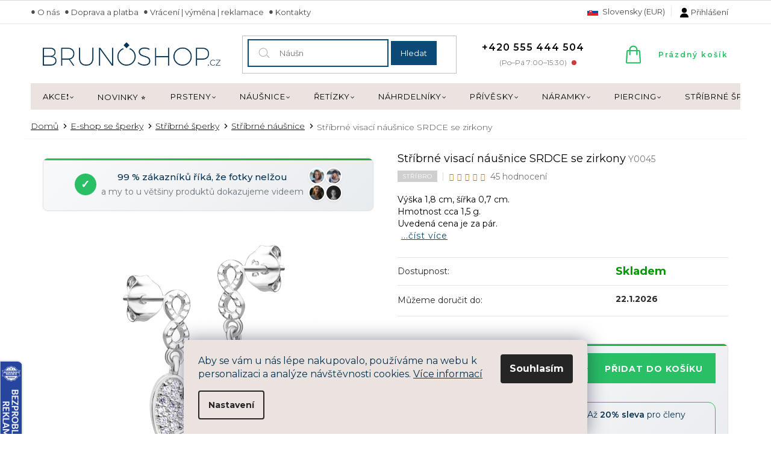

--- FILE ---
content_type: text/html; charset=utf-8
request_url: https://www.brunoshop.cz/
body_size: 41192
content:
<!doctype html><html lang="cs" dir="ltr" class="header-background-light external-fonts-loaded"><head><meta charset="utf-8" /><meta name="viewport" content="width=device-width,initial-scale=1" /><title>Šperky z chirurgické oceli – ocelové šperky | BRUNOshop.cz</title><link rel="preconnect" href="https://cdn.myshoptet.com" /><link rel="dns-prefetch" href="https://cdn.myshoptet.com" /><link rel="preload" href="https://cdn.myshoptet.com/prj/dist/master/cms/libs/jquery/jquery-1.11.3.min.js" as="script" /><link href="https://cdn.myshoptet.com/prj/dist/master/cms/templates/frontend_templates/shared/css/font-face/open-sans.css" rel="stylesheet"><link href="https://cdn.myshoptet.com/prj/dist/master/shop/dist/font-shoptet-11.css.62c94c7785ff2cea73b2.css" rel="stylesheet"><script>
dataLayer = [];
dataLayer.push({'shoptet' : {
    "pageId": 1,
    "pageType": "homepage",
    "currency": "CZK",
    "currencyInfo": {
        "decimalSeparator": ",",
        "exchangeRate": 1,
        "priceDecimalPlaces": 2,
        "symbol": "K\u010d",
        "symbolLeft": 0,
        "thousandSeparator": " "
    },
    "language": "cs",
    "projectId": 63836,
    "cartInfo": {
        "id": null,
        "freeShipping": false,
        "freeShippingFrom": 999,
        "leftToFreeGift": {
            "formattedPrice": "700 K\u010d",
            "priceLeft": 700
        },
        "freeGift": false,
        "leftToFreeShipping": {
            "priceLeft": 999,
            "dependOnRegion": 0,
            "formattedPrice": "999 K\u010d"
        },
        "discountCoupon": [],
        "getNoBillingShippingPrice": {
            "withoutVat": 0,
            "vat": 0,
            "withVat": 0
        },
        "cartItems": [],
        "taxMode": "ORDINARY"
    },
    "cart": [],
    "customer": {
        "priceRatio": 1,
        "priceListId": 1,
        "groupId": null,
        "registered": false,
        "mainAccount": false
    }
}});
dataLayer.push({'cookie_consent' : {
    "marketing": "denied",
    "analytics": "denied"
}});
document.addEventListener('DOMContentLoaded', function() {
    shoptet.consent.onAccept(function(agreements) {
        if (agreements.length == 0) {
            return;
        }
        dataLayer.push({
            'cookie_consent' : {
                'marketing' : (agreements.includes(shoptet.config.cookiesConsentOptPersonalisation)
                    ? 'granted' : 'denied'),
                'analytics': (agreements.includes(shoptet.config.cookiesConsentOptAnalytics)
                    ? 'granted' : 'denied')
            },
            'event': 'cookie_consent'
        });
    });
});
</script>

<!-- Google Tag Manager -->
<script>(function(w,d,s,l,i){w[l]=w[l]||[];w[l].push({'gtm.start':
new Date().getTime(),event:'gtm.js'});var f=d.getElementsByTagName(s)[0],
j=d.createElement(s),dl=l!='dataLayer'?'&l='+l:'';j.async=true;j.src=
'https://www.googletagmanager.com/gtm.js?id='+i+dl;f.parentNode.insertBefore(j,f);
})(window,document,'script','dataLayer','GTM-NHSFT5N');</script>
<!-- End Google Tag Manager -->

<meta property="og:type" content="website"><meta property="og:site_name" content="brunoshop.cz"><meta property="og:url" content="https://www.brunoshop.cz/"><meta property="og:title" content="Šperky z chirurgické oceli – ocelové šperky | BRUNOshop.cz"><meta name="author" content="BRUNOshop.cz"><meta name="web_author" content="Shoptet.cz"><meta name="dcterms.rightsHolder" content="www.brunoshop.cz"><meta name="robots" content="index,follow"><meta property="og:image" content="https://cdn.myshoptet.com/usr/www.brunoshop.cz/user/logos/brunoshop_logo-7.png?t=1768957921"><meta property="og:description" content="KRÁSNÉ DÁRKY! Cenově dostupné ŠPERKY Z CHIRURGICKÉ OCELI. Dárková krabička ke každému šperku za 1 Kč! ✅Slevový kód: BRUNOSPERK10 ✅."><meta name="description" content="KRÁSNÉ DÁRKY! Cenově dostupné ŠPERKY Z CHIRURGICKÉ OCELI. Dárková krabička ke každému šperku za 1 Kč! ✅Slevový kód: BRUNOSPERK10 ✅."><meta name="google-site-verification" content="google-site-verification: google7222a910934c8351.html"><style>:root {--color-primary: #083352;--color-primary-h: 205;--color-primary-s: 82%;--color-primary-l: 18%;--color-primary-hover: #0b4976;--color-primary-hover-h: 205;--color-primary-hover-s: 83%;--color-primary-hover-l: 25%;--color-secondary: #28bf65;--color-secondary-h: 144;--color-secondary-s: 65%;--color-secondary-l: 45%;--color-secondary-hover: #20ae30;--color-secondary-hover-h: 127;--color-secondary-hover-s: 69%;--color-secondary-hover-l: 40%;--color-tertiary: #083352;--color-tertiary-h: 205;--color-tertiary-s: 82%;--color-tertiary-l: 18%;--color-tertiary-hover: #0b4976;--color-tertiary-hover-h: 205;--color-tertiary-hover-s: 83%;--color-tertiary-hover-l: 25%;--color-header-background: #ffffff;--template-font: "Open Sans";--template-headings-font: "Open Sans";--header-background-url: none;--cookies-notice-background: #F8FAFB;--cookies-notice-color: #252525;--cookies-notice-button-hover: #27263f;--cookies-notice-link-hover: #3b3a5f;--templates-update-management-preview-mode-content: "Náhled aktualizací šablony je aktivní pro váš prohlížeč."}</style>
    
    <link href="https://cdn.myshoptet.com/prj/dist/master/shop/dist/main-11.less.5a24dcbbdabfd189c152.css" rel="stylesheet" />
        
    <script>var shoptet = shoptet || {};</script>
    <script src="https://cdn.myshoptet.com/prj/dist/master/shop/dist/main-3g-header.js.05f199e7fd2450312de2.js"></script>
<!-- User include --><!-- api 428(82) html code header -->
<link rel="stylesheet" href="https://cdn.myshoptet.com/usr/api2.dklab.cz/user/documents/_doplnky/oblibene/63836/17/63836_17.css" type="text/css" /><style>
        :root {
            --dklab-favourites-flag-color: #E68789;
            --dklab-favourites-flag-text-color: #FFFFFF;
            --dklab-favourites-add-text-color: #000000;            
            --dklab-favourites-remove-text-color: #E68789;            
            --dklab-favourites-add-text-detail-color: #000000;            
            --dklab-favourites-remove-text-detail-color: #E68789;            
            --dklab-favourites-header-icon-color: #000000;            
            --dklab-favourites-counter-color: #000000;            
        } </style>
<!-- api 498(150) html code header -->
<script async src="https://scripts.luigisbox.tech/LBX-124334.js"></script><meta name="luigisbox-tracker-id" content="110365-124334,cs"/><script type="text/javascript">const isPlpEnabled = sessionStorage.getItem('lbPlpEnabled') === 'true';if (isPlpEnabled) {const style = document.createElement("style");style.type = "text/css";style.id = "lb-plp-style";style.textContent = `body.type-category #content-wrapper,body.type-search #content-wrapper,body.type-category #content,body.type-search #content,body.type-category #content-in,body.type-search #content-in,body.type-category #main-in,body.type-search #main-in {min-height: 100vh;}body.type-category #content-wrapper > *,body.type-search #content-wrapper > *,body.type-category #content > *,body.type-search #content > *,body.type-category #content-in > *,body.type-search #content-in > *,body.type-category #main-in > *,body.type-search #main-in > * {display: none;}`;document.head.appendChild(style);}</script>
<!-- api 608(256) html code header -->
<link rel="stylesheet" href="https://cdn.myshoptet.com/usr/api2.dklab.cz/user/documents/_doplnky/bannery/63836/2612/63836_2612.css" type="text/css" /><style>
        :root {
            --dklab-bannery-b-hp-padding: 5px;
            --dklab-bannery-b-hp-box-padding: 0px;
            --dklab-bannery-b-hp-big-screen: 16.666%;
            --dklab-bannery-b-hp-medium-screen: 16.666%;
            --dklab-bannery-b-hp-small-screen: 16.666%;
            --dklab-bannery-b-hp-tablet-screen: 33.333%;
            --dklab-bannery-b-hp-mobile-screen: 50%;

            --dklab-bannery-i-hp-icon-color: #000000;
            --dklab-bannery-i-hp-color: #000000;
            --dklab-bannery-i-hp-background: #FFFFFF;            
            
            --dklab-bannery-i-d-icon-color: #000000;
            --dklab-bannery-i-d-color: #000000;
            --dklab-bannery-i-d-background: #FFFFFF;


            --dklab-bannery-i-hp-w-big-screen: 4;
            --dklab-bannery-i-hp-w-medium-screen: 4;
            --dklab-bannery-i-hp-w-small-screen: 4;
            --dklab-bannery-i-hp-w-tablet-screen: 4;
            --dklab-bannery-i-hp-w-mobile-screen: 2;
            
            --dklab-bannery-i-d-w-big-screen: 4;
            --dklab-bannery-i-d-w-medium-screen: 4;
            --dklab-bannery-i-d-w-small-screen: 4;
            --dklab-bannery-i-d-w-tablet-screen: 4;
            --dklab-bannery-i-d-w-mobile-screen: 2;

        }</style>
<!-- api 473(125) html code header -->

                <style>
                    #order-billing-methods .radio-wrapper[data-guid="25e914d6-9b1e-11ed-9510-b8ca3a6063f8"]:not(.cggooglepay), #order-billing-methods .radio-wrapper[data-guid="1a3fea4e-66d5-11eb-a065-0cc47a6c92bc"]:not(.cgapplepay) {
                        display: none;
                    }
                </style>
                <script type="text/javascript">
                    document.addEventListener('DOMContentLoaded', function() {
                        if (getShoptetDataLayer('pageType') === 'billingAndShipping') {
                            
                try {
                    if (window.ApplePaySession && window.ApplePaySession.canMakePayments()) {
                        document.querySelector('#order-billing-methods .radio-wrapper[data-guid="1a3fea4e-66d5-11eb-a065-0cc47a6c92bc"]').classList.add('cgapplepay');
                    }
                } catch (err) {} 
            
                            
                const cgBaseCardPaymentMethod = {
                        type: 'CARD',
                        parameters: {
                            allowedAuthMethods: ["PAN_ONLY", "CRYPTOGRAM_3DS"],
                            allowedCardNetworks: [/*"AMEX", "DISCOVER", "INTERAC", "JCB",*/ "MASTERCARD", "VISA"]
                        }
                };
                
                function cgLoadScript(src, callback)
                {
                    var s,
                        r,
                        t;
                    r = false;
                    s = document.createElement('script');
                    s.type = 'text/javascript';
                    s.src = src;
                    s.onload = s.onreadystatechange = function() {
                        if ( !r && (!this.readyState || this.readyState == 'complete') )
                        {
                            r = true;
                            callback();
                        }
                    };
                    t = document.getElementsByTagName('script')[0];
                    t.parentNode.insertBefore(s, t);
                } 
                
                function cgGetGoogleIsReadyToPayRequest() {
                    return Object.assign(
                        {},
                        {
                            apiVersion: 2,
                            apiVersionMinor: 0
                        },
                        {
                            allowedPaymentMethods: [cgBaseCardPaymentMethod]
                        }
                    );
                }

                function onCgGooglePayLoaded() {
                    let paymentsClient = new google.payments.api.PaymentsClient({environment: 'PRODUCTION'});
                    paymentsClient.isReadyToPay(cgGetGoogleIsReadyToPayRequest()).then(function(response) {
                        if (response.result) {
                            document.querySelector('#order-billing-methods .radio-wrapper[data-guid="25e914d6-9b1e-11ed-9510-b8ca3a6063f8"]').classList.add('cggooglepay');	 	 	 	 	 
                        }
                    })
                    .catch(function(err) {});
                }
                
                cgLoadScript('https://pay.google.com/gp/p/js/pay.js', onCgGooglePayLoaded);
            
                        }
                    });
                </script> 
                
<!-- api 1884(1449) html code header -->
<style>.style-1, .style-2, .style-3 {  --shk-promo-status-active-bg: #ffffff;--shk-promo-status-active-c: #000000;--shk-promo-status-error-bg: #b90b0b;--shk-promo-status-error-c: #ffffff;--shk-promo-status-preactive-bg: #ffffff;--shk-promo-status-preactive-c: #000000;--shk-promo-border-r: 5px;}.style-1 {  --shk-promo-g-border-c:#b7d6e2;--shk-promo-g-bg:#ebf5f9;--shk-promo-g-c:#000000;--shk-promo-g-head-c:#044b67;--shk-promo-g-head-bg:#b7d6e2;--shk-promo-g-price-c:#e92424;--shk-promo-g-normal-price-c:#000000;--shk-promo-g-discount-bg:#ffe0e0;--shk-promo-g-discount-c:#e92424;--shk-promo-g-countdown-c:#000000;--shk-promo-g-countdown-bg:#ffffff;--shk-promo-g-countdown-num-c:#e92424;--shk-promo-g-free-shipping-c:#008605;--shk-promo-g-code-bg:#ffffff;--shk-promo-g-code-bg-hover:#ffffff;--shk-promo-g-code-c:#000000;--shk-promo-g-code-c-hover:#2e7e9e;--shk-promo-g-code-border-c:#b7d6e2;--shk-promo-g-code-border-c-hover:#b7d6e2;--shk-promo-g-code-used-opacity:0.8;--shk-promo-g-button-add-bg:#008c06;--shk-promo-g-button-add-bg-hover:#007006;--shk-promo-g-button-add-c:#ffffff;--shk-promo-g-button-add-c-hover:#ffffff;--shk-promo-g-button-change-bg:#008c06;--shk-promo-g-button-change-bg-hover:#007006;--shk-promo-g-button-change-c:#ffffff;--shk-promo-g-button-change-c-hover:#ffffff;--shk-promo-g-button-remove-bg:#8c1700;--shk-promo-g-button-remove-bg-hover:#641100;--shk-promo-g-button-remove-c:#ffffff;--shk-promo-g-button-remove-c-hover:#ffffff;--shk-promo-d-border-c:#e3d4a6;--shk-promo-d-bg:#f9f1d7;--shk-promo-d-c:#000000;--shk-promo-d-head-c:#6f5402;--shk-promo-d-head-bg:#e3d4a6;--shk-promo-d-price-c:#e92424;--shk-promo-d-normal-price-c:#000000;--shk-promo-d-discount-bg:#ffe0e0;--shk-promo-d-discount-c:#e92424;--shk-promo-d-countdown-c:#000000;--shk-promo-d-countdown-bg:#ffffff;--shk-promo-d-countdown-num-c:#e92424;--shk-promo-d-free-shipping-c:#008605;--shk-promo-d-code-bg:#ffffff;--shk-promo-d-code-bg-hover:#ffffff;--shk-promo-d-code-c:#000000;--shk-promo-d-code-c-hover:#a2852d;--shk-promo-d-code-border-c:#e3d4a6;--shk-promo-d-code-border-c-hover:#e3d4a6;--shk-promo-d-code-used-opacity:0.8;--shk-promo-d-button-add-bg:#008c06;--shk-promo-d-button-add-bg-hover:#007006;--shk-promo-d-button-add-c:#ffffff;--shk-promo-d-button-add-c-hover:#ffffff;--shk-promo-d-button-change-bg:#008c06;--shk-promo-d-button-change-bg-hover:#007006;--shk-promo-d-button-change-c:#ffffff;--shk-promo-d-button-change-c-hover:#ffffff;--shk-promo-d-button-remove-bg:#8c1700;--shk-promo-d-button-remove-bg-hover:#641100;--shk-promo-d-button-remove-c:#ffffff;--shk-promo-d-button-remove-c-hover:#ffffff;}.style-2 {  --shk9-g-2-border-c:#ffffff;--shk9-g-2-bg:#ffffff;--shk9-g-2-c:#000000;--shk9-g-2-head-c:#ffffff;--shk9-g-2-head-bg:#073351;--shk9-g-2-box-c:#ffffff;--shk9-g-2-box-bg:#073351;--shk9-g-2-price-c:#bc0000;--shk9-g-2-discount-bg:#bc0000;--shk9-g-2-discount-c:#ffffff;--shk9-g-2-discount-c-2:#ffffff;--shk9-g-2-countdown-c:#000000;--shk9-g-2-countdown-bg:#ffffff;--shk9-g-2-countdown-border-c:#ffffff;--shk9-g-2-countdown-num-c:#000000;--shk9-g-2-free-shipping-c:#6d8205;--shk9-g-2-free-shipping-c-2:#6d8205;--shk9-g-2-code-bg:#f5eeeb;--shk9-g-2-code-bg-hover:#ffffff;--shk9-g-2-code-c:#bc0000;--shk9-g-2-code-c-hover:#bc0000;--shk9-g-2-code-border-c:#000000;--shk9-g-2-code-border-c-hover:#000000;--shk9-g-2-button-add-c:#000000;--shk9-g-2-button-add-c-hover:#000000;--shk9-g-2-button-change-c:#000000;--shk9-g-2-button-change-c-hover:#000000;--shk9-g-2-button-remove-c:#000000;--shk9-g-2-button-remove-c-hover:#000000;--shk9-g-2-normal-price-c:#A4A4A4;--shk9-g-2-code-used-opacity:0.8;--shk9-d-2-border-c:#d7c7c1;--shk9-d-2-bg:#ebe3e0;--shk9-d-2-c:#1c1c1c;--shk9-d-2-head-c:#ffffff;--shk9-d-2-head-bg:#e94b4b;--shk9-d-2-box-c:#1c1c1c;--shk9-d-2-box-bg:#d7c7c1;--shk9-d-2-price-c:#1c1c1c;--shk9-d-2-discount-bg:#e94b4b;--shk9-d-2-discount-c:#ffffff;--shk9-d-2-discount-c-2:#ffffff;--shk9-d-2-countdown-c:#1c1c1c;--shk9-d-2-countdown-bg:#ffffff;--shk9-d-2-countdown-border-c:#d7c7c1;--shk9-d-2-countdown-num-c:#1c1c1c;--shk9-d-2-free-shipping-c:#1c1c1c;--shk9-d-2-free-shipping-c-2:#1c1c1c;--shk9-d-2-code-bg:#ffffff;--shk9-d-2-code-bg-hover:#ffffff;--shk9-d-2-code-c:#1c1c1c;--shk9-d-2-code-c-hover:#1c1c1c;--shk9-d-2-code-border-c:#1c1c1c;--shk9-d-2-code-border-c-hover:#1c1c1c;--shk9-d-2-button-add-c:#1c1c1c;--shk9-d-2-button-add-c-hover:#1c1c1c;--shk9-d-2-button-change-c:#1c1c1c;--shk9-d-2-button-change-c-hover:#1c1c1c;--shk9-d-2-button-remove-c:#1c1c1c;--shk9-d-2-button-remove-c-hover:#1c1c1c;--shk9-d-2-normal-price-c:#A4A4A4;--shk9-d-2-code-used-opacity:0.8;}.style-3 {  --shk9-g-3-box-bg:#f1f1f1;--shk9-g-3-box-bc:#f1f1f1;--shk9-g-3-mt-c:#666666;--shk9-g-3-header-bg:#e0e0e0;--shk9-g-3-header-bc:#f1f1f1;--shk9-g-3-header-c:#414141;--shk9-g-3-discount-c:#bf1515;--shk9-g-3-discount-c-2:#bf1515;--shk9-g-3-discount-bg:#f1f1f1;--shk9-g-3-old-price-c:#666666;--shk9-g-3-promo-price-c:#333333;--shk9-g-3-pi-bc:#000000;--shk9-g-3-pi-bg:#ffffff;--shk9-g-3-pi-label-c:#000000;--shk9-g-3-pc-bg:#ffdf4f;--shk9-g-3-pc-c:#000000;--shk9-g-3-pc-bg-h:#ffdf4f;--shk9-g-3-pc-c-h:#000000;--shk9-g-3-fs-c:#0a7c07;--shk9-g-3-b-add-c:#000000;--shk9-g-3-b-add-c-h:#000000;--shk9-g-3-b-change-c:#000000;--shk9-g-3-b-change-c-h:#000000;--shk9-g-3-b-remove-c:#000000;--shk9-g-3-b-remove-c-h:#000000;--shk9-g-3-cd-bg:#ffdf4f;--shk9-g-3-cd-c:#1c1c1c;--shk9-g-3-cd-num-c:#1c1c1c;--shk9-d-3-box-bg:#f1f1f1;--shk9-d-3-box-bc:#f1f1f1;--shk9-d-3-mt-c:#666666;--shk9-d-3-header-bg:#073351;--shk9-d-3-header-bc:#f1f1f1;--shk9-d-3-header-c:#ffffff;--shk9-d-3-discount-c:#bf1515;--shk9-d-3-discount-c-2:#bf1515;--shk9-d-3-discount-bg:#f1f1f1;--shk9-d-3-old-price-c:#666666;--shk9-d-3-promo-price-c:#bc0000;--shk9-d-3-pi-bc:#000000;--shk9-d-3-pi-bg:#ffffff;--shk9-d-3-pi-label-c:#000000;--shk9-d-3-pc-bg:#ffdf4f;--shk9-d-3-pc-c:#000000;--shk9-d-3-pc-bg-h:#ffdf4f;--shk9-d-3-pc-c-h:#000000;--shk9-d-3-fs-c:#0a7c07;--shk9-d-3-b-add-c:#000000;--shk9-d-3-b-add-c-h:#000000;--shk9-d-3-b-change-c:#000000;--shk9-d-3-b-change-c-h:#000000;--shk9-d-3-b-remove-c:#000000;--shk9-d-3-b-remove-c-h:#000000;--shk9-d-3-cd-bg:#ffdf4f;--shk9-d-3-cd-c:#1c1c1c;--shk9-d-3-cd-num-c:#1c1c1c;} .flag.flag-promo-extra-sleva, .pr-list-flag-promo-extra-sleva, .bool-promo-extra-sleva, .flag.flag-promo-unikatni-sleva, .pr-list-flag-promo-unikatni-sleva, .bool-promo-unikatni-sleva {--shk-promo-flag-extra-bg: #bc0000;--shk-promo-flag-extra-c: #ffffff;--shk-promo-flag-uni-bg: #cc0380;--shk-promo-flag-uni-c: #ffffff;} </style>
<!-- service 608(256) html code header -->
<link rel="stylesheet" href="https://cdn.myshoptet.com/usr/api.dklab.cz/user/documents/fontawesome/css/all.css?v=1.02" type="text/css" />
<!-- service 619(267) html code header -->
<link href="https://cdn.myshoptet.com/usr/fvstudio.myshoptet.com/user/documents/addons/cartupsell.min.css?24.11.1" rel="stylesheet">
<!-- service 731(376) html code header -->
<link rel="preconnect" href="https://image.pobo.cz/" crossorigin>
<link rel="stylesheet" href="https://image.pobo.cz/assets/fix-header.css?v=10" media="print" onload="this.media='all'">
<script src="https://image.pobo.cz/assets/fix-header.js"></script>


<!-- service 1228(847) html code header -->
<link 
rel="stylesheet" 
href="https://cdn.myshoptet.com/usr/dmartini.myshoptet.com/user/documents/upload/dmartini/shop_rating/shop_rating.min.css?140"
data-author="Dominik Martini" 
data-author-web="dmartini.cz">
<!-- service 1462(1076) html code header -->
<link rel="stylesheet" href="https://cdn.myshoptet.com/usr/webotvurci.myshoptet.com/user/documents/plugin-product-interconnection/css/all.min.css?v=27"> 
<!-- service 1603(1193) html code header -->
<style>
.mobile .p-thumbnail:not(.highlighted):hover::before {
    opacity: 0 !important;
}
</style>
<!-- service 1845(1410) html code header -->
<link rel="stylesheet" href="https://cdn.myshoptet.com/addons/jakubtursky/shoptet-header-info-bar-git/styles.header.min.css?f60db840acbc11eee00807551e091b8d8d11507b">
<!-- service 1884(1449) html code header -->
<link rel="stylesheet" href="https://cdn.myshoptet.com/addons/shop-factory-doplnky-FE/dynamicke-akce-a-slevy/styles.header.min.css?b13ae9629b3d95c3a77a961f006a4683fecadb46">
<!-- service 428(82) html code header -->
<style>
@font-face {
    font-family: 'oblibene';
    src:  url('https://cdn.myshoptet.com/usr/api2.dklab.cz/user/documents/_doplnky/oblibene/font/oblibene.eot?v1');
    src:  url('https://cdn.myshoptet.com/usr/api2.dklab.cz/user/documents/_doplnky/oblibene/font/oblibene.eot?v1#iefix') format('embedded-opentype'),
    url('https://cdn.myshoptet.com/usr/api2.dklab.cz/user/documents/_doplnky/oblibene/font/oblibene.ttf?v1') format('truetype'),
    url('https://cdn.myshoptet.com/usr/api2.dklab.cz/user/documents/_doplnky/oblibene/font/oblibene.woff?v1') format('woff'),
    url('https://cdn.myshoptet.com/usr/api2.dklab.cz/user/documents/_doplnky/oblibene/font/oblibene.svg?v1') format('svg');
    font-weight: normal;
    font-style: normal;
}
</style>
<script>
var dklabFavIndividual;
</script>
<!-- service 1908(1473) html code header -->
<script type="text/javascript">
    var eshop = {
        'host': 'www.brunoshop.cz',
        'projectId': 63836,
        'template': 'Classic',
        'lang': 'cs',
    };
</script>

<link href="https://cdn.myshoptet.com/usr/honzabartos.myshoptet.com/user/documents/style.css?v=292" rel="stylesheet"/>
<script src="https://cdn.myshoptet.com/usr/honzabartos.myshoptet.com/user/documents/script.js?v=298" type="text/javascript"></script>

<style>
.up-callout {
    background-color: rgba(33, 150, 243, 0.1); /* Soft info blue with transparency */
    border: 1px solid rgba(33, 150, 243, 0.3); /* Subtle blue border */
    border-radius: 8px; /* Rounded corners */
    padding: 15px 20px; /* Comfortable padding */
    box-shadow: 0 2px 5px rgba(0, 0, 0, 0.1); /* Subtle shadow for depth */
    max-width: 600px; /* Optional: Limits width for readability */
    margin: 20px auto; /* Centers the box with some spacing */
}

.up-callout p {
    margin: 0; /* Removes default paragraph margin */
    color: #333; /* Dark text for contrast */
    font-size: 16px; /* Readable font size */
    line-height: 1.5; /* Improves readability */
}
</style>
<!-- project html code header -->
<link href="/user/documents/assets/css/style.css" rel="stylesheet" />

<link rel="stylesheet" type="text/css" href="/user/documents/style/style.css">
<link href="https://fonts.googleapis.com/css?family=Montserrat:400,400i,600,700&subset=latin-ext" rel="stylesheet">
<link href="https://fonts.googleapis.com/css2?family=Montserrat:wght@300;400;500;600&family=Playfair+Display:wght@300;400;500&display=swap" rel="stylesheet">
<style>

.sidebar .categories{margin-left:0;margin-right:0;}
.faq-sekce > div .faq-inner p:nth-last-child(1){margin-bottom:0;}
.faq-sekce > div .faq-inner:not(.open-it) ul, .faq-sekce > div .faq-inner:not(.open-it) img, .faq-sekce > div .faq-inner:not(.open-it) table{display:none;}
.underkosik a.watchdog::after {content:"Hlídat"}
#dklabFavContainer a.btn, .productVisible a.btn{border-color:#28bf65!important;background-color: #28bf65!important;}
.p:hover .btn-primary{border-color: #20ae30!important;color: #fff;background-color: #20ae30!important;}
.p-info-wrapper .dkLabFavouriteControls strong.heart:before{color:#e68789;}
#oblibeneBtn{display:inline!important;}
.filter-section.filter-section-boolean {
    padding: 0;
    display: none;
}
.kosik{flex-wrap:wrap;}
.p-info-wrapper .dkLabFavouriteControls strong.heart:before{top:4px;margin-right:0;}
.type-detail .p-info-wrapper .dkLabFavDiv span{padding-left:0px;position:relative;top:2px;}
.type-detail .p-info-wrapper .dkLabFavDiv{position:relative;width:100%;margin-bottom:32px;}
.type-detail .p-info-wrapper .dkLabFavouriteControls strong{width: 39px;left:0;margin:0;text-align:center;height: 39px;line-height: 1;border-radius: 50%;background-color: #fff;padding: 7px 5px;position: absolute;top:-7px!important;border: 2px solid #fff;box-shadow: 1px 1px 4px rgb(0 0 0 / 15%);cursor: pointer;}
.flag-dklabFav{display:none!important;}
.savings{font-size:13px;}
#dklabFavContainer a.btn, .productVisible a.btn, .p:hover .btn-primary{border-color: #e68789;background-color: #e68789;color:#fff!important;text-decoration:none!important;}
#dklabFavContainer a.btn:hover, .productVisible a.btn:hover{border-color: #e68789;background-color: #e68789;}
.template-11.in-kosik #dklabFavContainer{margin-top:10px!important;}
.plugin-fixed-header__price{color:#000;}
.plugin-fixed-header__availability{color:#009901;}
.plugin-fixed-header__name {font-size: 22px;font-weight: 500;color: #000;}

.product .dkLabFavouriteDiv.dklabFavStyl2:hover{border:2px solid #e68789;}
.product .dkLabFavouriteDiv.dklabFavStyl2 .dkLabFavouriteControls svg{stroke: #e68789!important; stroke-width: 2px!important;}
.product .dkLabFavouriteDiv {width: 39px;height: 39px;line-height: 1;border-radius: 50%;background-color: #fff;padding: 7px 5px;position: absolute;right: -20px!important;top: -20px!important;border: 2px solid #fff;box-shadow: 1px 1px 4px rgb(0 0 0 / 15%);cursor: pointer;}
.bannery a{text-decoration:underline;font-weight:600;line-height:1;}
.bannery a:hover{text-decoration:none;}
.product .flags-extra{top:36px;}
.products-related-header:not(.products-related-header.souvysprod) {
  display: none !important;
}
@media (min-width: 767px) {
#category-filter-hover {
    display: unset !important;
}
.filter-section.filter-section-button {
  display: none !important;
}
}

.ordering-process .contact-box ul{padding-left:100px;}

div.extras-wrapper.mj {margin-top: 10px; padding-top: 20px; border-top: 1px dashed #b2b2b2;}
div.extras-wrapper.mj .extra.delivery::before{content:''}
</style>

  <script id="mcjs">!function(c,h,i,m,p){m=c.createElement(h),p=c.getElementsByTagName(h)[0],m.async=1,m.src=i,p.parentNode.insertBefore(m,p)}(document,"script","https://chimpstatic.com/mcjs-connected/js/users/384b559812e490e8b8aa953cf/8234b4c2d21f47afe444ff28e.js");</script>


  
<style>

.cust-advanced-order-extra{displaY:none;}
@media (min-width: 768px){
.in-kosik #cart-wrapper .back-shopping-link{display:none;}
.navigation-in>ul>li.ext.exp>ul {top: 40px;}
}

.havecupon.cart-table tr.removeable>td{padding:3px 5px!important;}
.havecupon tr.pkCartHeader>td{padding:3px 5px!important;}
.havecupon tr.pkCartHeader>td:nth-child(6){flex-basis:155px;text-align:right;}
.havecupon tr.pkCartHeader>td:nth-child(5){flex-basis:49px;}
.havecupon tr.pkCartHeader>td:nth-child(4){flex-basis:95px;}
.havecupon tr.pkCartHeader>td:nth-child(3){flex-basis:115px;}
.havecupon tr.pkCartHeader>td:nth-child(2){flex-basis:120px;}

@media(max-width:1439px){
.havecupon tr.pkCartHeader>td:nth-child(6){flex-basis:130px;}
.havecupon tr.pkCartHeader>td:nth-child(5){flex-basis:50px;}
.havecupon tr.pkCartHeader>td:nth-child(4){flex-basis:95px;}
.havecupon tr.pkCartHeader>td:nth-child(3){flex-basis:93px;}

}

@media(max-width:1199px){
.havecupon tr.pkCartHeader>td:nth-child(6){flex-basis:132px;}
}

@media(max-width:991px){
.havecupon tr.pkCartHeader>td:nth-child(6){flex-basis:123px;}
}
</style>

<!-- Foxentry start -->
<script type="text/javascript">
var Foxentry;
(function () {
var e = document.querySelector("script"), s = document.createElement('script');
s.setAttribute('type', 'text/javascript');
s.setAttribute('async', 'true');
s.setAttribute('src', 'https://cdn.foxentry.cz/lib');
e.parentNode.appendChild(s);
s.onload = function(){ Foxentry = new FoxentryBase('Y7JF4FsLwq'); }
})();
</script>
<!-- Foxentry end -->

<meta name="facebook-domain-verification" content="raaul8xlwgtter3bemkcjve6s5a60t" />

<style>
.siteCookies__form, .siteCookies--bottom.siteCookies--scrolled {
background-color:#ebe3e0;
}
.siteCookies__text, .siteCookies__text a {
color:#073350;
}

body:not(.ordering-process) #header{position: -webkit-sticky;position: sticky;top: 0;z-index: 99;}
@media screen and (min-width: 768px){
.popup-widget.cart-widget{display: block;position: fixed;top: 60px;z-index: 100;}
.popup-widget.cart-widget::before{display: none;}
.popup-widget.login-widget{z-index: 100;}
}
@media screen and (max-width: 767px){
body:not(.ordering-process) #header {padding-bottom: 16px;border-bottom: 1px solid #eee;}
}
</style>
<!-- STRUKTUROVANÁ DATA PRO ZOBRAZENÍ HVĚZDIČEK V SERP -->
<script type="application/ld+json">
    {
      "@context": "http://schema.org/",
      "@type": "Product",
      "name": "BrunoShop.CZ - https://www.brunoshop.cz/hodnoceni-obchodu/",
      "aggregateRating": {
        "@type": "AggregateRating",
        "ratingValue": "5.0",
        "ratingCount": "3034",
        "reviewCount": "3034"
      }
    }
</script>

<!-- CJ Affiliate plugin settings -->
<script type='text/javascript' id='cjAffPluginSettingsTag'>
    var cjAffPluginSettings = {
        eid: '1558576',
        tid: '12017',
        aid: '418225',
        sd: 'collector.brunoshop.cz',
        consent: {
            collectionMethod: 'latest',
            optInRequired: true,
            requiredConsentLevel: 'analytics',
        },
        ext: {
            da: {
                pm: '2460341'
            }
        }
    };
</script>

<style>:root {
/* Nastavenie štýlov, farieb*/

--header-info-bar-BG: #073351;
--header-info-bar-BG-hover: #073351;
--header-info-bar-text-color: #ffffff;
--header-info-bar-icon-color: var(--header-info-bar-text-color);
--header-info-bar-btn-BG: #ffffff;
--header-info-bar-btn-BG-hover: #ffffff;
--header-info-bar-btn-text-color: #000000;
--header-info-bar-btn-text-color-hover: #000000;
}
@media screen and (min-width: 768px){
.top-navigation-bar-menu-helper {z-index: 100;padding: 10px;}
.top-navigation-bar-menu-helper li a::before{display: none;}
}
</style>
<style>
/* LB rec štítky */
.flag[style="background-color: rgb(255, 255, 255);"] {
    display: none;
}
</style>

<!-- jg-media.eu upravy -->
<link href="https://cdn.myshoptet.com/usr/607383.myshoptet.com/user/documents/klient/brunoshop-sk/style.css?v=1.2" id="jgm" rel="stylesheet">
<!-- /User include --><link rel="shortcut icon" href="/favicon.ico" type="image/x-icon" /><link rel="canonical" href="https://www.brunoshop.cz/" />    <script>
        var _hwq = _hwq || [];
        _hwq.push(['setKey', '2EDE8F0236E3854A6774C3B063683DC0']);
        _hwq.push(['setTopPos', '200']);
        _hwq.push(['showWidget', '21']);
        (function() {
            var ho = document.createElement('script');
            ho.src = 'https://cz.im9.cz/direct/i/gjs.php?n=wdgt&sak=2EDE8F0236E3854A6774C3B063683DC0';
            var s = document.getElementsByTagName('script')[0]; s.parentNode.insertBefore(ho, s);
        })();
    </script>
<script>!function(){var t={9196:function(){!function(){var t=/\[object (Boolean|Number|String|Function|Array|Date|RegExp)\]/;function r(r){return null==r?String(r):(r=t.exec(Object.prototype.toString.call(Object(r))))?r[1].toLowerCase():"object"}function n(t,r){return Object.prototype.hasOwnProperty.call(Object(t),r)}function e(t){if(!t||"object"!=r(t)||t.nodeType||t==t.window)return!1;try{if(t.constructor&&!n(t,"constructor")&&!n(t.constructor.prototype,"isPrototypeOf"))return!1}catch(t){return!1}for(var e in t);return void 0===e||n(t,e)}function o(t,r,n){this.b=t,this.f=r||function(){},this.d=!1,this.a={},this.c=[],this.e=function(t){return{set:function(r,n){u(c(r,n),t.a)},get:function(r){return t.get(r)}}}(this),i(this,t,!n);var e=t.push,o=this;t.push=function(){var r=[].slice.call(arguments,0),n=e.apply(t,r);return i(o,r),n}}function i(t,n,o){for(t.c.push.apply(t.c,n);!1===t.d&&0<t.c.length;){if("array"==r(n=t.c.shift()))t:{var i=n,a=t.a;if("string"==r(i[0])){for(var f=i[0].split("."),s=f.pop(),p=(i=i.slice(1),0);p<f.length;p++){if(void 0===a[f[p]])break t;a=a[f[p]]}try{a[s].apply(a,i)}catch(t){}}}else if("function"==typeof n)try{n.call(t.e)}catch(t){}else{if(!e(n))continue;for(var l in n)u(c(l,n[l]),t.a)}o||(t.d=!0,t.f(t.a,n),t.d=!1)}}function c(t,r){for(var n={},e=n,o=t.split("."),i=0;i<o.length-1;i++)e=e[o[i]]={};return e[o[o.length-1]]=r,n}function u(t,o){for(var i in t)if(n(t,i)){var c=t[i];"array"==r(c)?("array"==r(o[i])||(o[i]=[]),u(c,o[i])):e(c)?(e(o[i])||(o[i]={}),u(c,o[i])):o[i]=c}}window.DataLayerHelper=o,o.prototype.get=function(t){var r=this.a;t=t.split(".");for(var n=0;n<t.length;n++){if(void 0===r[t[n]])return;r=r[t[n]]}return r},o.prototype.flatten=function(){this.b.splice(0,this.b.length),this.b[0]={},u(this.a,this.b[0])}}()}},r={};function n(e){var o=r[e];if(void 0!==o)return o.exports;var i=r[e]={exports:{}};return t[e](i,i.exports,n),i.exports}n.n=function(t){var r=t&&t.__esModule?function(){return t.default}:function(){return t};return n.d(r,{a:r}),r},n.d=function(t,r){for(var e in r)n.o(r,e)&&!n.o(t,e)&&Object.defineProperty(t,e,{enumerable:!0,get:r[e]})},n.o=function(t,r){return Object.prototype.hasOwnProperty.call(t,r)},function(){"use strict";n(9196)}()}();</script>    <!-- Global site tag (gtag.js) - Google Analytics -->
    <script async src="https://www.googletagmanager.com/gtag/js?id=G-NJXL667KKR"></script>
    <script>
        
        window.dataLayer = window.dataLayer || [];
        function gtag(){dataLayer.push(arguments);}
        

                    console.debug('default consent data');

            gtag('consent', 'default', {"ad_storage":"denied","analytics_storage":"denied","ad_user_data":"denied","ad_personalization":"denied","wait_for_update":500});
            dataLayer.push({
                'event': 'default_consent'
            });
        
        gtag('js', new Date());

        
                gtag('config', 'G-NJXL667KKR', {"groups":"GA4","send_page_view":false,"content_group":"homepage","currency":"CZK","page_language":"cs"});
        
                gtag('config', 'AW-941556679', {"allow_enhanced_conversions":true});
        
        
        
        
        
                    gtag('event', 'page_view', {"send_to":"GA4","page_language":"cs","content_group":"homepage","currency":"CZK"});
        
        
        
        
        
        
        
        
        
        
        
        
        
        document.addEventListener('DOMContentLoaded', function() {
            if (typeof shoptet.tracking !== 'undefined') {
                for (var id in shoptet.tracking.bannersList) {
                    gtag('event', 'view_promotion', {
                        "send_to": "UA",
                        "promotions": [
                            {
                                "id": shoptet.tracking.bannersList[id].id,
                                "name": shoptet.tracking.bannersList[id].name,
                                "position": shoptet.tracking.bannersList[id].position
                            }
                        ]
                    });
                }
            }

            shoptet.consent.onAccept(function(agreements) {
                if (agreements.length !== 0) {
                    console.debug('gtag consent accept');
                    var gtagConsentPayload =  {
                        'ad_storage': agreements.includes(shoptet.config.cookiesConsentOptPersonalisation)
                            ? 'granted' : 'denied',
                        'analytics_storage': agreements.includes(shoptet.config.cookiesConsentOptAnalytics)
                            ? 'granted' : 'denied',
                                                                                                'ad_user_data': agreements.includes(shoptet.config.cookiesConsentOptPersonalisation)
                            ? 'granted' : 'denied',
                        'ad_personalization': agreements.includes(shoptet.config.cookiesConsentOptPersonalisation)
                            ? 'granted' : 'denied',
                        };
                    console.debug('update consent data', gtagConsentPayload);
                    gtag('consent', 'update', gtagConsentPayload);
                    dataLayer.push(
                        { 'event': 'update_consent' }
                    );
                }
            });
        });
    </script>
</head><body class="desktop id-1 in-index template-11 type-index one-column-body has-carousel columns-4 ums_forms_redesign--off ums_a11y_category_page--on ums_discussion_rating_forms--off ums_flags_display_unification--on ums_a11y_login--off mobile-header-version-0"><noscript>
    <style>
        #header {
            padding-top: 0;
            position: relative !important;
            top: 0;
        }
        .header-navigation {
            position: relative !important;
        }
        .overall-wrapper {
            margin: 0 !important;
        }
        body:not(.ready) {
            visibility: visible !important;
        }
    </style>
    <div class="no-javascript">
        <div class="no-javascript__title">Musíte změnit nastavení vašeho prohlížeče</div>
        <div class="no-javascript__text">Podívejte se na: <a href="https://www.google.com/support/bin/answer.py?answer=23852">Jak povolit JavaScript ve vašem prohlížeči</a>.</div>
        <div class="no-javascript__text">Pokud používáte software na blokování reklam, může být nutné povolit JavaScript z této stránky.</div>
        <div class="no-javascript__text">Děkujeme.</div>
    </div>
</noscript>

        <div id="fb-root"></div>
        <script>
            window.fbAsyncInit = function() {
                FB.init({
//                    appId            : 'your-app-id',
                    autoLogAppEvents : true,
                    xfbml            : true,
                    version          : 'v19.0'
                });
            };
        </script>
        <script async defer crossorigin="anonymous" src="https://connect.facebook.net/cs_CZ/sdk.js"></script><script>
(function(l, u, c, i, n, k, a) {l['ModioCZ'] = n;
l[n]=l[n]||function(){(l[n].q=l[n].q||[]).push(arguments)};k=u.createElement(c),
a=u.getElementsByTagName(c)[0];k.async=1;k.src=i;a.parentNode.insertBefore(k,a)
})(window, document, 'script', '//trackingapi.modio.cz/ppc.js', 'modio');

modio('init', 'ec1d2e9b');

var dataHelper = new DataLayerHelper(dataLayer);

if (dataHelper.get('shoptet.pageType') == 'thankYou') {
    var order_id = dataHelper.get('shoptet.order.orderNo');
    var price = dataHelper.get('shoptet.order.total');
    var currency = dataHelper.get('shoptet.order.currencyCode');
    if(order_id !== undefined){
        modio('purchase', order_id, price, currency);
    }
}
</script>

<!-- Google Tag Manager (noscript) -->
<noscript><iframe src="https://www.googletagmanager.com/ns.html?id=GTM-NHSFT5N"
height="0" width="0" style="display:none;visibility:hidden"></iframe></noscript>
<!-- End Google Tag Manager (noscript) -->

    <div class="siteCookies siteCookies--bottom siteCookies--light js-siteCookies" role="dialog" data-testid="cookiesPopup" data-nosnippet>
        <div class="siteCookies__form">
            <div class="siteCookies__content">
                <div class="siteCookies__text">
                    <span style="color: #073350;"><span>Aby se vám u nás lépe nakupovalo, používáme na webu k personalizaci a analýze návštěvnosti cookies. </span><span><a href="/podminky-ochrany-osobnich-udaju/" target="_blank" rel="noopener noreferrer">Více informací</a></span></span>
                </div>
                <p class="siteCookies__links">
                    <button class="siteCookies__link js-cookies-settings" aria-label="Nastavení cookies" data-testid="cookiesSettings">Nastavení</button>
                </p>
            </div>
            <div class="siteCookies__buttonWrap">
                                <button class="siteCookies__button js-cookiesConsentSubmit" value="all" aria-label="Přijmout cookies" data-testid="buttonCookiesAccept">Souhlasím</button>
            </div>
        </div>
        <script>
            document.addEventListener("DOMContentLoaded", () => {
                const siteCookies = document.querySelector('.js-siteCookies');
                document.addEventListener("scroll", shoptet.common.throttle(() => {
                    const st = document.documentElement.scrollTop;
                    if (st > 1) {
                        siteCookies.classList.add('siteCookies--scrolled');
                    } else {
                        siteCookies.classList.remove('siteCookies--scrolled');
                    }
                }, 100));
            });
        </script>
    </div>
<a href="#content" class="skip-link sr-only">Přejít na obsah</a><div class="overall-wrapper"><div class="user-action"><div class="container"><div class="user-action-in"><div class="user-action-login popup-widget login-widget"><div class="popup-widget-inner"><h2 id="loginHeading">Přihlášení k vašemu účtu</h2><div id="customerLogin"><form action="/action/Customer/Login/" method="post" id="formLoginIncluded" class="csrf-enabled formLogin" data-testid="formLogin"><input type="hidden" name="referer" value="" /><div class="form-group"><div class="input-wrapper email js-validated-element-wrapper no-label"><input type="email" name="email" class="form-control" autofocus placeholder="E-mailová adresa (např. jan@novak.cz)" data-testid="inputEmail" autocomplete="email" required /></div></div><div class="form-group"><div class="input-wrapper password js-validated-element-wrapper no-label"><input type="password" name="password" class="form-control" placeholder="Heslo" data-testid="inputPassword" autocomplete="current-password" required /><span class="no-display">Nemůžete vyplnit toto pole</span><input type="text" name="surname" value="" class="no-display" /></div></div><div class="form-group"><div class="login-wrapper"><button type="submit" class="btn btn-secondary btn-text btn-login" data-testid="buttonSubmit">Přihlásit se</button><div class="password-helper"><a href="/registrace/" data-testid="signup" rel="nofollow">Nová registrace</a><a href="/klient/zapomenute-heslo/" rel="nofollow">Zapomenuté heslo</a></div></div></div><div class="social-login-buttons"><div class="social-login-buttons-divider"><span>nebo</span></div><div class="form-group"><a href="/action/Social/login/?provider=Facebook" class="login-btn facebook" rel="nofollow"><span class="login-facebook-icon"></span><strong>Přihlásit se přes Facebook</strong></a></div><div class="form-group"><a href="/action/Social/login/?provider=Google" class="login-btn google" rel="nofollow"><span class="login-google-icon"></span><strong>Přihlásit se přes Google</strong></a></div><div class="form-group"><a href="/action/Social/login/?provider=Seznam" class="login-btn seznam" rel="nofollow"><span class="login-seznam-icon"></span><strong>Přihlásit se přes Seznam</strong></a></div></div></form>
</div></div></div>
    <div id="cart-widget" class="user-action-cart popup-widget cart-widget loader-wrapper" data-testid="popupCartWidget" role="dialog" aria-hidden="true"><div class="popup-widget-inner cart-widget-inner place-cart-here"><div class="loader-overlay"><div class="loader"></div></div></div><div class="cart-widget-button"><a href="/kosik/" class="btn btn-conversion" id="continue-order-button" rel="nofollow" data-testid="buttonNextStep">Pokračovat do košíku</a></div></div></div>
</div></div><div class="top-navigation-bar" data-testid="topNavigationBar">

    <div class="container">

        <div class="top-navigation-contacts">
            <strong>Zákaznická podpora:</strong><a href="tel:+420555444504" class="project-phone" aria-label="Zavolat na +420555444504" data-testid="contactboxPhone"><span>+420 555 444 504</span></a><a href="mailto:info@brunoshop.cz" class="project-email" data-testid="contactboxEmail"><span>info@brunoshop.cz</span></a>        </div>

                            <div class="top-navigation-menu">
                <div class="top-navigation-menu-trigger"></div>
                <ul class="top-navigation-bar-menu">
                                            <li class="top-navigation-menu-item-689">
                            <a href="/velikost-sperku/">Velikost šperků</a>
                        </li>
                                            <li class="top-navigation-menu-item-929">
                            <a href="/o-nas/">O nás</a>
                        </li>
                                            <li class="top-navigation-menu-item-27">
                            <a href="/doprava-a-platba/">Doprava a platba</a>
                        </li>
                                            <li class="top-navigation-menu-item-690">
                            <a href="/reklamace/">Vrácení | výměna | reklamace</a>
                        </li>
                                            <li class="top-navigation-menu-item-29">
                            <a href="/kontakty/">Kontakty</a>
                        </li>
                                    </ul>
                <ul class="top-navigation-bar-menu-helper"></ul>
            </div>
        
        <div class="top-navigation-tools">
            <div class="responsive-tools">
                <a href="#" class="toggle-window" data-target="search" aria-label="Hledat" data-testid="linkSearchIcon"></a>
                                                            <a href="#" class="toggle-window" data-target="login"></a>
                                                    <a href="#" class="toggle-window" data-target="navigation" aria-label="Menu" data-testid="hamburgerMenu"></a>
            </div>
                        <a href="/login/?backTo=%2F" class="top-nav-button top-nav-button-login primary login toggle-window" data-target="login" data-testid="signin" rel="nofollow"><span>Přihlášení</span></a>        </div>

    </div>

</div>
<header id="header"><div class="container navigation-wrapper">
    <div class="header-top">
        <div class="site-name-wrapper">
            <h1 class="site-name"><a href="/" data-testid="linkWebsiteLogo"><img src="https://cdn.myshoptet.com/usr/www.brunoshop.cz/user/logos/brunoshop_logo-7.png" alt="BRUNOshop.cz" fetchpriority="low" /></a></h1>        </div>
        <div class="search" itemscope itemtype="https://schema.org/WebSite">
            <meta itemprop="headline" content=""/><meta itemprop="url" content="https://www.brunoshop.cz"/><meta itemprop="text" content="KRÁSNÉ DÁRKY! Cenově dostupné ŠPERKY Z CHIRURGICKÉ OCELI. Dárková krabička ke každému šperku za 1 Kč! ✅Slevový kód: BRUNOSPERK10 ✅."/>            <form action="/action/ProductSearch/prepareString/" method="post"
    id="formSearchForm" class="search-form compact-form js-search-main"
    itemprop="potentialAction" itemscope itemtype="https://schema.org/SearchAction" data-testid="searchForm">
    <fieldset>
        <meta itemprop="target"
            content="https://www.brunoshop.cz/vyhledavani/?string={string}"/>
        <input type="hidden" name="language" value="cs"/>
        
            
<input
    type="search"
    name="string"
        class="query-input form-control search-input js-search-input"
    placeholder="Napište, co hledáte"
    autocomplete="off"
    required
    itemprop="query-input"
    aria-label="Vyhledávání"
    data-testid="searchInput"
>
            <button type="submit" class="btn btn-default" data-testid="searchBtn">Hledat</button>
        
    </fieldset>
</form>
        </div>
        <div class="navigation-buttons">
                
    <a href="/kosik/" class="btn btn-icon toggle-window cart-count" data-target="cart" data-hover="true" data-redirect="true" data-testid="headerCart" rel="nofollow" aria-haspopup="dialog" aria-expanded="false" aria-controls="cart-widget">
        
                <span class="sr-only">Nákupní košík</span>
        
            <span class="cart-price visible-lg-inline-block" data-testid="headerCartPrice">
                                    Prázdný košík                            </span>
        
    
            </a>
        </div>
    </div>
    <nav id="navigation" aria-label="Hlavní menu" data-collapsible="true"><div class="navigation-in menu"><ul class="menu-level-1" role="menubar" data-testid="headerMenuItems"><li class="menu-item-873 ext" role="none"><a href="/akce-a-vyprodej/" data-testid="headerMenuItem" role="menuitem" aria-haspopup="true" aria-expanded="false"><b>Akce❗</b><span class="submenu-arrow"></span></a><ul class="menu-level-2" aria-label="Akce❗" tabindex="-1" role="menu"><li class="menu-item-717" role="none"><a href="/soupravy-sperku/" class="menu-image" data-testid="headerMenuItem" tabindex="-1" aria-hidden="true"><img src="data:image/svg+xml,%3Csvg%20width%3D%22140%22%20height%3D%22100%22%20xmlns%3D%22http%3A%2F%2Fwww.w3.org%2F2000%2Fsvg%22%3E%3C%2Fsvg%3E" alt="" aria-hidden="true" width="140" height="100"  data-src="https://cdn.myshoptet.com/usr/www.brunoshop.cz/user/categories/thumb/s2593_3.jpg" fetchpriority="low" /></a><div><a href="/soupravy-sperku/" data-testid="headerMenuItem" role="menuitem"><span>Soupravy</span></a>
                        </div></li><li class="menu-item-5316" role="none"><a href="/vyprodej-sperku/" class="menu-image" data-testid="headerMenuItem" tabindex="-1" aria-hidden="true"><img src="data:image/svg+xml,%3Csvg%20width%3D%22140%22%20height%3D%22100%22%20xmlns%3D%22http%3A%2F%2Fwww.w3.org%2F2000%2Fsvg%22%3E%3C%2Fsvg%3E" alt="" aria-hidden="true" width="140" height="100"  data-src="https://cdn.myshoptet.com/usr/www.brunoshop.cz/user/categories/thumb/s2676.jpg" fetchpriority="low" /></a><div><a href="/vyprodej-sperku/" data-testid="headerMenuItem" role="menuitem"><span>Výprodej šperků</span></a>
                        </div></li><li class="menu-item-6926" role="none"><a href="/zahadne-balicky-2/" class="menu-image" data-testid="headerMenuItem" tabindex="-1" aria-hidden="true"><img src="data:image/svg+xml,%3Csvg%20width%3D%22140%22%20height%3D%22100%22%20xmlns%3D%22http%3A%2F%2Fwww.w3.org%2F2000%2Fsvg%22%3E%3C%2Fsvg%3E" alt="" aria-hidden="true" width="140" height="100"  data-src="https://cdn.myshoptet.com/usr/www.brunoshop.cz/user/categories/thumb/15530_mistery-box.png" fetchpriority="low" /></a><div><a href="/zahadne-balicky-2/" data-testid="headerMenuItem" role="menuitem"><span>Záhadné balíčky</span></a>
                        </div></li></ul></li>
<li class="menu-item-6167" role="none"><a href="/sperky-novinky/" data-testid="headerMenuItem" role="menuitem" aria-expanded="false"><b>Novinky ⭐</b></a></li>
<li class="menu-item-686 ext" role="none"><a href="/prsteny-z-chirurgicke-oceli/" data-testid="headerMenuItem" role="menuitem" aria-haspopup="true" aria-expanded="false"><b>Prsteny</b><span class="submenu-arrow"></span></a><ul class="menu-level-2" aria-label="Prsteny" tabindex="-1" role="menu"><li class="menu-item-710" role="none"><a href="/damske-prsteny-z-chirurgicke-oceli/" class="menu-image" data-testid="headerMenuItem" tabindex="-1" aria-hidden="true"><img src="data:image/svg+xml,%3Csvg%20width%3D%22140%22%20height%3D%22100%22%20xmlns%3D%22http%3A%2F%2Fwww.w3.org%2F2000%2Fsvg%22%3E%3C%2Fsvg%3E" alt="" aria-hidden="true" width="140" height="100"  data-src="https://cdn.myshoptet.com/usr/www.brunoshop.cz/user/categories/thumb/12102_s4063-1.jpg" fetchpriority="low" /></a><div><a href="/damske-prsteny-z-chirurgicke-oceli/" data-testid="headerMenuItem" role="menuitem"><span>Dámské prsteny</span></a>
                        </div></li><li class="menu-item-713" role="none"><a href="/panske-prsteny-z-chirurgicke-oceli/" class="menu-image" data-testid="headerMenuItem" tabindex="-1" aria-hidden="true"><img src="data:image/svg+xml,%3Csvg%20width%3D%22140%22%20height%3D%22100%22%20xmlns%3D%22http%3A%2F%2Fwww.w3.org%2F2000%2Fsvg%22%3E%3C%2Fsvg%3E" alt="" aria-hidden="true" width="140" height="100"  data-src="https://cdn.myshoptet.com/usr/www.brunoshop.cz/user/categories/thumb/8764_s2816.jpg" fetchpriority="low" /></a><div><a href="/panske-prsteny-z-chirurgicke-oceli/" data-testid="headerMenuItem" role="menuitem"><span>Pánské prsteny</span></a>
                        </div></li><li class="menu-item-774" role="none"><a href="/zasnubni-prsteny-z-chirurgicke-oceli/" class="menu-image" data-testid="headerMenuItem" tabindex="-1" aria-hidden="true"><img src="data:image/svg+xml,%3Csvg%20width%3D%22140%22%20height%3D%22100%22%20xmlns%3D%22http%3A%2F%2Fwww.w3.org%2F2000%2Fsvg%22%3E%3C%2Fsvg%3E" alt="" aria-hidden="true" width="140" height="100"  data-src="https://cdn.myshoptet.com/usr/www.brunoshop.cz/user/categories/thumb/8533_s2739.jpg" fetchpriority="low" /></a><div><a href="/zasnubni-prsteny-z-chirurgicke-oceli/" data-testid="headerMenuItem" role="menuitem"><span>Zásnubní prsteny</span></a>
                        </div></li><li class="menu-item-771 has-third-level" role="none"><a href="/snubni-prsteny-z-chirurgicke-oceli/" class="menu-image" data-testid="headerMenuItem" tabindex="-1" aria-hidden="true"><img src="data:image/svg+xml,%3Csvg%20width%3D%22140%22%20height%3D%22100%22%20xmlns%3D%22http%3A%2F%2Fwww.w3.org%2F2000%2Fsvg%22%3E%3C%2Fsvg%3E" alt="" aria-hidden="true" width="140" height="100"  data-src="https://cdn.myshoptet.com/usr/www.brunoshop.cz/user/categories/thumb/8944-1_s2876-s2877.jpg" fetchpriority="low" /></a><div><a href="/snubni-prsteny-z-chirurgicke-oceli/" data-testid="headerMenuItem" role="menuitem"><span>Snubní prsteny</span></a>
                                                    <ul class="menu-level-3" role="menu">
                                                                    <li class="menu-item-968" role="none">
                                        <a href="/damske-snubni-prsteny-z-chirurgicke-oceli/" data-testid="headerMenuItem" role="menuitem">
                                            Dámské snubní prsteny</a>,                                    </li>
                                                                    <li class="menu-item-974" role="none">
                                        <a href="/panske-snubni-prsteny-z-chirurgicke-oceli/" data-testid="headerMenuItem" role="menuitem">
                                            Pánské snubní prsteny</a>                                    </li>
                                                            </ul>
                        </div></li><li class="menu-item-2786" role="none"><a href="/zmenseni-prstenu/" class="menu-image" data-testid="headerMenuItem" tabindex="-1" aria-hidden="true"><img src="data:image/svg+xml,%3Csvg%20width%3D%22140%22%20height%3D%22100%22%20xmlns%3D%22http%3A%2F%2Fwww.w3.org%2F2000%2Fsvg%22%3E%3C%2Fsvg%3E" alt="" aria-hidden="true" width="140" height="100"  data-src="https://cdn.myshoptet.com/usr/www.brunoshop.cz/user/categories/thumb/46-1_foto-a0001-s-rukou.jpg" fetchpriority="low" /></a><div><a href="/zmenseni-prstenu/" data-testid="headerMenuItem" role="menuitem"><span>Zmenšení prstenů</span></a>
                        </div></li><li class="menu-item-5369" role="none"><a href="/nevkladat-zbozi-seo/" class="menu-image" data-testid="headerMenuItem" tabindex="-1" aria-hidden="true"><img src="data:image/svg+xml,%3Csvg%20width%3D%22140%22%20height%3D%22100%22%20xmlns%3D%22http%3A%2F%2Fwww.w3.org%2F2000%2Fsvg%22%3E%3C%2Fsvg%3E" alt="" aria-hidden="true" width="140" height="100"  data-src="https://cdn.myshoptet.com/usr/www.brunoshop.cz/user/categories/thumb/13056_y0077_1.jpg" fetchpriority="low" /></a><div><a href="/nevkladat-zbozi-seo/" data-testid="headerMenuItem" role="menuitem"><span>Stříbrné prsteny</span></a>
                        </div></li></ul></li>
<li class="menu-item-685 ext" role="none"><a href="/ocelove-nausnice/" data-testid="headerMenuItem" role="menuitem" aria-haspopup="true" aria-expanded="false"><b>Náušnice</b><span class="submenu-arrow"></span></a><ul class="menu-level-2" aria-label="Náušnice" tabindex="-1" role="menu"><li class="menu-item-723" role="none"><a href="/kruhy-krouzky/" class="menu-image" data-testid="headerMenuItem" tabindex="-1" aria-hidden="true"><img src="data:image/svg+xml,%3Csvg%20width%3D%22140%22%20height%3D%22100%22%20xmlns%3D%22http%3A%2F%2Fwww.w3.org%2F2000%2Fsvg%22%3E%3C%2Fsvg%3E" alt="" aria-hidden="true" width="140" height="100"  data-src="https://cdn.myshoptet.com/usr/www.brunoshop.cz/user/categories/thumb/s1692.png" fetchpriority="low" /></a><div><a href="/kruhy-krouzky/" data-testid="headerMenuItem" role="menuitem"><span>Kruhy a kroužky</span></a>
                        </div></li><li class="menu-item-726" role="none"><a href="/pecky/" class="menu-image" data-testid="headerMenuItem" tabindex="-1" aria-hidden="true"><img src="data:image/svg+xml,%3Csvg%20width%3D%22140%22%20height%3D%22100%22%20xmlns%3D%22http%3A%2F%2Fwww.w3.org%2F2000%2Fsvg%22%3E%3C%2Fsvg%3E" alt="" aria-hidden="true" width="140" height="100"  data-src="https://cdn.myshoptet.com/usr/www.brunoshop.cz/user/categories/thumb/s3357.jpg" fetchpriority="low" /></a><div><a href="/pecky/" data-testid="headerMenuItem" role="menuitem"><span>Pecky</span></a>
                        </div></li><li class="menu-item-759" role="none"><a href="/perlove-nausnice/" class="menu-image" data-testid="headerMenuItem" tabindex="-1" aria-hidden="true"><img src="data:image/svg+xml,%3Csvg%20width%3D%22140%22%20height%3D%22100%22%20xmlns%3D%22http%3A%2F%2Fwww.w3.org%2F2000%2Fsvg%22%3E%3C%2Fsvg%3E" alt="" aria-hidden="true" width="140" height="100"  data-src="https://cdn.myshoptet.com/usr/www.brunoshop.cz/user/categories/thumb/s0033.png" fetchpriority="low" /></a><div><a href="/perlove-nausnice/" data-testid="headerMenuItem" role="menuitem"><span>Perlové</span></a>
                        </div></li><li class="menu-item-729 has-third-level" role="none"><a href="/visaci-nausnice/" class="menu-image" data-testid="headerMenuItem" tabindex="-1" aria-hidden="true"><img src="data:image/svg+xml,%3Csvg%20width%3D%22140%22%20height%3D%22100%22%20xmlns%3D%22http%3A%2F%2Fwww.w3.org%2F2000%2Fsvg%22%3E%3C%2Fsvg%3E" alt="" aria-hidden="true" width="140" height="100"  data-src="https://cdn.myshoptet.com/usr/www.brunoshop.cz/user/categories/thumb/s2840_3.jpg" fetchpriority="low" /></a><div><a href="/visaci-nausnice/" data-testid="headerMenuItem" role="menuitem"><span>Visací</span></a>
                                                    <ul class="menu-level-3" role="menu">
                                                                    <li class="menu-item-762" role="none">
                                        <a href="/retizkove-nausnice/" data-testid="headerMenuItem" role="menuitem">
                                            Řetízkové</a>                                    </li>
                                                            </ul>
                        </div></li><li class="menu-item-1787" role="none"><a href="/lemujici-nausnice-z-chirurgicke-oceli/" class="menu-image" data-testid="headerMenuItem" tabindex="-1" aria-hidden="true"><img src="data:image/svg+xml,%3Csvg%20width%3D%22140%22%20height%3D%22100%22%20xmlns%3D%22http%3A%2F%2Fwww.w3.org%2F2000%2Fsvg%22%3E%3C%2Fsvg%3E" alt="" aria-hidden="true" width="140" height="100"  data-src="https://cdn.myshoptet.com/usr/www.brunoshop.cz/user/categories/thumb/s2421_3.jpg" fetchpriority="low" /></a><div><a href="/lemujici-nausnice-z-chirurgicke-oceli/" data-testid="headerMenuItem" role="menuitem"><span>Lemující</span></a>
                        </div></li><li class="menu-item-2804" role="none"><a href="/detske-nausnice/" class="menu-image" data-testid="headerMenuItem" tabindex="-1" aria-hidden="true"><img src="data:image/svg+xml,%3Csvg%20width%3D%22140%22%20height%3D%22100%22%20xmlns%3D%22http%3A%2F%2Fwww.w3.org%2F2000%2Fsvg%22%3E%3C%2Fsvg%3E" alt="" aria-hidden="true" width="140" height="100"  data-src="https://cdn.myshoptet.com/usr/www.brunoshop.cz/user/categories/thumb/s3253.jpg" fetchpriority="low" /></a><div><a href="/detske-nausnice/" data-testid="headerMenuItem" role="menuitem"><span>Dětské</span></a>
                        </div></li><li class="menu-item-735" role="none"><a href="/ostatni-nausnice/" class="menu-image" data-testid="headerMenuItem" tabindex="-1" aria-hidden="true"><img src="data:image/svg+xml,%3Csvg%20width%3D%22140%22%20height%3D%22100%22%20xmlns%3D%22http%3A%2F%2Fwww.w3.org%2F2000%2Fsvg%22%3E%3C%2Fsvg%3E" alt="" aria-hidden="true" width="140" height="100"  data-src="https://cdn.myshoptet.com/usr/www.brunoshop.cz/user/categories/thumb/y0084.jpg" fetchpriority="low" /></a><div><a href="/ostatni-nausnice/" data-testid="headerMenuItem" role="menuitem"><span>Ostatní</span></a>
                        </div></li><li class="menu-item-5411" role="none"><a href="/fake-plugy/" class="menu-image" data-testid="headerMenuItem" tabindex="-1" aria-hidden="true"><img src="data:image/svg+xml,%3Csvg%20width%3D%22140%22%20height%3D%22100%22%20xmlns%3D%22http%3A%2F%2Fwww.w3.org%2F2000%2Fsvg%22%3E%3C%2Fsvg%3E" alt="" aria-hidden="true" width="140" height="100"  data-src="https://cdn.myshoptet.com/usr/www.brunoshop.cz/user/categories/thumb/14861_s4471.jpg" fetchpriority="low" /></a><div><a href="/fake-plugy/" data-testid="headerMenuItem" role="menuitem"><span>Fake plugy</span></a>
                        </div></li></ul></li>
<li class="menu-item-674 ext" role="none"><a href="/ocelove-retizky/" data-testid="headerMenuItem" role="menuitem" aria-haspopup="true" aria-expanded="false"><b>Řetízky</b><span class="submenu-arrow"></span></a><ul class="menu-level-2" aria-label="Řetízky" tabindex="-1" role="menu"><li class="menu-item-992 has-third-level" role="none"><a href="/retizky-na-krk/" class="menu-image" data-testid="headerMenuItem" tabindex="-1" aria-hidden="true"><img src="data:image/svg+xml,%3Csvg%20width%3D%22140%22%20height%3D%22100%22%20xmlns%3D%22http%3A%2F%2Fwww.w3.org%2F2000%2Fsvg%22%3E%3C%2Fsvg%3E" alt="" aria-hidden="true" width="140" height="100"  data-src="https://cdn.myshoptet.com/usr/www.brunoshop.cz/user/categories/thumb/s2191_3-1.jpg" fetchpriority="low" /></a><div><a href="/retizky-na-krk/" data-testid="headerMenuItem" role="menuitem"><span>Na krk</span></a>
                                                    <ul class="menu-level-3" role="menu">
                                                                    <li class="menu-item-995" role="none">
                                        <a href="/retizky-z-chirurgicke-oceli-pro-zeny/" data-testid="headerMenuItem" role="menuitem">
                                            Dámské</a>,                                    </li>
                                                                    <li class="menu-item-1001" role="none">
                                        <a href="/retizky-z-chirurgicke-oceli-pro-muze/" data-testid="headerMenuItem" role="menuitem">
                                            Pánské</a>                                    </li>
                                                            </ul>
                        </div></li><li class="menu-item-1004 has-third-level" role="none"><a href="/retizky-na-ruku/" class="menu-image" data-testid="headerMenuItem" tabindex="-1" aria-hidden="true"><img src="data:image/svg+xml,%3Csvg%20width%3D%22140%22%20height%3D%22100%22%20xmlns%3D%22http%3A%2F%2Fwww.w3.org%2F2000%2Fsvg%22%3E%3C%2Fsvg%3E" alt="" aria-hidden="true" width="140" height="100"  data-src="https://cdn.myshoptet.com/usr/www.brunoshop.cz/user/categories/thumb/s2195_3.jpg" fetchpriority="low" /></a><div><a href="/retizky-na-ruku/" data-testid="headerMenuItem" role="menuitem"><span>Na ruku</span></a>
                                                    <ul class="menu-level-3" role="menu">
                                                                    <li class="menu-item-1007" role="none">
                                        <a href="/damske-retizky-na-ruku/" data-testid="headerMenuItem" role="menuitem">
                                            Dámské</a>,                                    </li>
                                                                    <li class="menu-item-1010" role="none">
                                        <a href="/panske-retizky-na-ruku/" data-testid="headerMenuItem" role="menuitem">
                                            Pánské</a>                                    </li>
                                                            </ul>
                        </div></li><li class="menu-item-1667 has-third-level" role="none"><a href="/retizky-s-priveskem/" class="menu-image" data-testid="headerMenuItem" tabindex="-1" aria-hidden="true"><img src="data:image/svg+xml,%3Csvg%20width%3D%22140%22%20height%3D%22100%22%20xmlns%3D%22http%3A%2F%2Fwww.w3.org%2F2000%2Fsvg%22%3E%3C%2Fsvg%3E" alt="" aria-hidden="true" width="140" height="100"  data-src="https://cdn.myshoptet.com/usr/www.brunoshop.cz/user/categories/thumb/s1990_3.jpg" fetchpriority="low" /></a><div><a href="/retizky-s-priveskem/" data-testid="headerMenuItem" role="menuitem"><span>S přívěskem</span></a>
                                                    <ul class="menu-level-3" role="menu">
                                                                    <li class="menu-item-2081" role="none">
                                        <a href="/damske-retizky-s-priveskem/" data-testid="headerMenuItem" role="menuitem">
                                            Dámské</a>,                                    </li>
                                                                    <li class="menu-item-2078" role="none">
                                        <a href="/panske-retizky-s-priveskem/" data-testid="headerMenuItem" role="menuitem">
                                            Pánské</a>                                    </li>
                                                            </ul>
                        </div></li><li class="menu-item-694" role="none"><a href="/retizky-na-nohu/" class="menu-image" data-testid="headerMenuItem" tabindex="-1" aria-hidden="true"><img src="data:image/svg+xml,%3Csvg%20width%3D%22140%22%20height%3D%22100%22%20xmlns%3D%22http%3A%2F%2Fwww.w3.org%2F2000%2Fsvg%22%3E%3C%2Fsvg%3E" alt="" aria-hidden="true" width="140" height="100"  data-src="https://cdn.myshoptet.com/usr/www.brunoshop.cz/user/categories/thumb/s2783_3.jpg" fetchpriority="low" /></a><div><a href="/retizky-na-nohu/" data-testid="headerMenuItem" role="menuitem"><span>Na nohu</span></a>
                        </div></li><li class="menu-item-3120" role="none"><a href="/ruzence/" class="menu-image" data-testid="headerMenuItem" tabindex="-1" aria-hidden="true"><img src="data:image/svg+xml,%3Csvg%20width%3D%22140%22%20height%3D%22100%22%20xmlns%3D%22http%3A%2F%2Fwww.w3.org%2F2000%2Fsvg%22%3E%3C%2Fsvg%3E" alt="" aria-hidden="true" width="140" height="100"  data-src="https://cdn.myshoptet.com/usr/www.brunoshop.cz/user/categories/thumb/s3454.jpg" fetchpriority="low" /></a><div><a href="/ruzence/" data-testid="headerMenuItem" role="menuitem"><span>Růžence</span></a>
                        </div></li></ul></li>
<li class="menu-item-1016 ext" role="none"><a href="/nahrdelniky-z-chirurgicke-oceli/" data-testid="headerMenuItem" role="menuitem" aria-haspopup="true" aria-expanded="false"><b>Náhrdelníky</b><span class="submenu-arrow"></span></a><ul class="menu-level-2" aria-label="Náhrdelníky" tabindex="-1" role="menu"><li class="menu-item-1022" role="none"><a href="/damsky-nahrdelnik-z-chirurgicke-oceli/" class="menu-image" data-testid="headerMenuItem" tabindex="-1" aria-hidden="true"><img src="data:image/svg+xml,%3Csvg%20width%3D%22140%22%20height%3D%22100%22%20xmlns%3D%22http%3A%2F%2Fwww.w3.org%2F2000%2Fsvg%22%3E%3C%2Fsvg%3E" alt="" aria-hidden="true" width="140" height="100"  data-src="https://cdn.myshoptet.com/usr/www.brunoshop.cz/user/categories/thumb/s2917_3-1.jpg" fetchpriority="low" /></a><div><a href="/damsky-nahrdelnik-z-chirurgicke-oceli/" data-testid="headerMenuItem" role="menuitem"><span>Dámské</span></a>
                        </div></li><li class="menu-item-1019" role="none"><a href="/pansky-nahrdelnik/" class="menu-image" data-testid="headerMenuItem" tabindex="-1" aria-hidden="true"><img src="data:image/svg+xml,%3Csvg%20width%3D%22140%22%20height%3D%22100%22%20xmlns%3D%22http%3A%2F%2Fwww.w3.org%2F2000%2Fsvg%22%3E%3C%2Fsvg%3E" alt="" aria-hidden="true" width="140" height="100"  data-src="https://cdn.myshoptet.com/usr/www.brunoshop.cz/user/categories/thumb/s3667.jpg" fetchpriority="low" /></a><div><a href="/pansky-nahrdelnik/" data-testid="headerMenuItem" role="menuitem"><span>Pánské</span></a>
                        </div></li></ul></li>
<li class="menu-item-683 ext" role="none"><a href="/ocelove-privesky/" data-testid="headerMenuItem" role="menuitem" aria-haspopup="true" aria-expanded="false"><b>Přívěsky</b><span class="submenu-arrow"></span></a><ul class="menu-level-2" aria-label="Přívěsky" tabindex="-1" role="menu"><li class="menu-item-962 has-third-level" role="none"><a href="/privesky-na-naramky/" class="menu-image" data-testid="headerMenuItem" tabindex="-1" aria-hidden="true"><img src="data:image/svg+xml,%3Csvg%20width%3D%22140%22%20height%3D%22100%22%20xmlns%3D%22http%3A%2F%2Fwww.w3.org%2F2000%2Fsvg%22%3E%3C%2Fsvg%3E" alt="" aria-hidden="true" width="140" height="100"  data-src="https://cdn.myshoptet.com/usr/www.brunoshop.cz/user/categories/thumb/3_2.jpg" fetchpriority="low" /></a><div><a href="/privesky-na-naramky/" data-testid="headerMenuItem" role="menuitem"><span>Přívěsky na náramky</span></a>
                                                    <ul class="menu-level-3" role="menu">
                                                                    <li class="menu-item-2780" role="none">
                                        <a href="/privesky-stories/" data-testid="headerMenuItem" role="menuitem">
                                            Kolekce STORIES</a>,                                    </li>
                                                                    <li class="menu-item-3072" role="none">
                                        <a href="/privesky-new-chapter/" data-testid="headerMenuItem" role="menuitem">
                                            Kolekce NEW CHAPTER</a>                                    </li>
                                                            </ul>
                        </div></li><li class="menu-item-3081" role="none"><a href="/privesky-na-naramky-new-chapter/" class="menu-image" data-testid="headerMenuItem" tabindex="-1" aria-hidden="true"><img src="data:image/svg+xml,%3Csvg%20width%3D%22140%22%20height%3D%22100%22%20xmlns%3D%22http%3A%2F%2Fwww.w3.org%2F2000%2Fsvg%22%3E%3C%2Fsvg%3E" alt="" aria-hidden="true" width="140" height="100"  data-src="https://cdn.myshoptet.com/usr/www.brunoshop.cz/user/categories/thumb/s3565.jpg" fetchpriority="low" /></a><div><a href="/privesky-na-naramky-new-chapter/" data-testid="headerMenuItem" role="menuitem"><span>Na náramky NEW CHAPTER</span></a>
                        </div></li><li class="menu-item-956" role="none"><a href="/privesky-na-naramky-stories/" class="menu-image" data-testid="headerMenuItem" tabindex="-1" aria-hidden="true"><img src="data:image/svg+xml,%3Csvg%20width%3D%22140%22%20height%3D%22100%22%20xmlns%3D%22http%3A%2F%2Fwww.w3.org%2F2000%2Fsvg%22%3E%3C%2Fsvg%3E" alt="" aria-hidden="true" width="140" height="100"  data-src="https://cdn.myshoptet.com/usr/www.brunoshop.cz/user/categories/thumb/s2901_1.png" fetchpriority="low" /></a><div><a href="/privesky-na-naramky-stories/" data-testid="headerMenuItem" role="menuitem"><span>Na náramky STORIES</span></a>
                        </div></li><li class="menu-item-795" role="none"><a href="/privesky-andele-andelska-kridla/" class="menu-image" data-testid="headerMenuItem" tabindex="-1" aria-hidden="true"><img src="data:image/svg+xml,%3Csvg%20width%3D%22140%22%20height%3D%22100%22%20xmlns%3D%22http%3A%2F%2Fwww.w3.org%2F2000%2Fsvg%22%3E%3C%2Fsvg%3E" alt="" aria-hidden="true" width="140" height="100"  data-src="https://cdn.myshoptet.com/usr/www.brunoshop.cz/user/categories/thumb/s0488_3.jpg" fetchpriority="low" /></a><div><a href="/privesky-andele-andelska-kridla/" data-testid="headerMenuItem" role="menuitem"><span>Andělé a andělská křídla</span></a>
                        </div></li><li class="menu-item-3198" role="none"><a href="/privesky-ctyrlistky-2/" class="menu-image" data-testid="headerMenuItem" tabindex="-1" aria-hidden="true"><img src="data:image/svg+xml,%3Csvg%20width%3D%22140%22%20height%3D%22100%22%20xmlns%3D%22http%3A%2F%2Fwww.w3.org%2F2000%2Fsvg%22%3E%3C%2Fsvg%3E" alt="" aria-hidden="true" width="140" height="100"  data-src="https://cdn.myshoptet.com/usr/www.brunoshop.cz/user/categories/thumb/s0575.jpg" fetchpriority="low" /></a><div><a href="/privesky-ctyrlistky-2/" data-testid="headerMenuItem" role="menuitem"><span>Čtyřlístky</span></a>
                        </div></li><li class="menu-item-843" role="none"><a href="/privesky-dopravni-prostredky/" class="menu-image" data-testid="headerMenuItem" tabindex="-1" aria-hidden="true"><img src="data:image/svg+xml,%3Csvg%20width%3D%22140%22%20height%3D%22100%22%20xmlns%3D%22http%3A%2F%2Fwww.w3.org%2F2000%2Fsvg%22%3E%3C%2Fsvg%3E" alt="" aria-hidden="true" width="140" height="100"  data-src="https://cdn.myshoptet.com/usr/www.brunoshop.cz/user/categories/thumb/s2172_3.jpg" fetchpriority="low" /></a><div><a href="/privesky-dopravni-prostredky/" data-testid="headerMenuItem" role="menuitem"><span>Dopravní prostředky</span></a>
                        </div></li><li class="menu-item-798" role="none"><a href="/privesky-krize/" class="menu-image" data-testid="headerMenuItem" tabindex="-1" aria-hidden="true"><img src="data:image/svg+xml,%3Csvg%20width%3D%22140%22%20height%3D%22100%22%20xmlns%3D%22http%3A%2F%2Fwww.w3.org%2F2000%2Fsvg%22%3E%3C%2Fsvg%3E" alt="" aria-hidden="true" width="140" height="100"  data-src="https://cdn.myshoptet.com/usr/www.brunoshop.cz/user/categories/thumb/s2844_3.jpg" fetchpriority="low" /></a><div><a href="/privesky-krize/" data-testid="headerMenuItem" role="menuitem"><span>Kříže</span></a>
                        </div></li><li class="menu-item-792" role="none"><a href="/privesky-madonky/" class="menu-image" data-testid="headerMenuItem" tabindex="-1" aria-hidden="true"><img src="data:image/svg+xml,%3Csvg%20width%3D%22140%22%20height%3D%22100%22%20xmlns%3D%22http%3A%2F%2Fwww.w3.org%2F2000%2Fsvg%22%3E%3C%2Fsvg%3E" alt="" aria-hidden="true" width="140" height="100"  data-src="https://cdn.myshoptet.com/usr/www.brunoshop.cz/user/categories/thumb/s2791_3.jpg" fetchpriority="low" /></a><div><a href="/privesky-madonky/" data-testid="headerMenuItem" role="menuitem"><span>Madonky</span></a>
                        </div></li><li class="menu-item-804" role="none"><a href="/privesky-pentagramy/" class="menu-image" data-testid="headerMenuItem" tabindex="-1" aria-hidden="true"><img src="data:image/svg+xml,%3Csvg%20width%3D%22140%22%20height%3D%22100%22%20xmlns%3D%22http%3A%2F%2Fwww.w3.org%2F2000%2Fsvg%22%3E%3C%2Fsvg%3E" alt="" aria-hidden="true" width="140" height="100"  data-src="https://cdn.myshoptet.com/usr/www.brunoshop.cz/user/categories/thumb/s2775_3.jpg" fetchpriority="low" /></a><div><a href="/privesky-pentagramy/" data-testid="headerMenuItem" role="menuitem"><span>Pentagramy</span></a>
                        </div></li><li class="menu-item-807" role="none"><a href="/privesky-pismena/" class="menu-image" data-testid="headerMenuItem" tabindex="-1" aria-hidden="true"><img src="data:image/svg+xml,%3Csvg%20width%3D%22140%22%20height%3D%22100%22%20xmlns%3D%22http%3A%2F%2Fwww.w3.org%2F2000%2Fsvg%22%3E%3C%2Fsvg%3E" alt="" aria-hidden="true" width="140" height="100"  data-src="https://cdn.myshoptet.com/usr/www.brunoshop.cz/user/categories/thumb/s2725_a_3.jpg" fetchpriority="low" /></a><div><a href="/privesky-pismena/" data-testid="headerMenuItem" role="menuitem"><span>Písmena</span></a>
                        </div></li><li class="menu-item-801" role="none"><a href="/privesky-pro-dva/" class="menu-image" data-testid="headerMenuItem" tabindex="-1" aria-hidden="true"><img src="data:image/svg+xml,%3Csvg%20width%3D%22140%22%20height%3D%22100%22%20xmlns%3D%22http%3A%2F%2Fwww.w3.org%2F2000%2Fsvg%22%3E%3C%2Fsvg%3E" alt="" aria-hidden="true" width="140" height="100"  data-src="https://cdn.myshoptet.com/usr/www.brunoshop.cz/user/categories/thumb/s2577_2.png" fetchpriority="low" /></a><div><a href="/privesky-pro-dva/" data-testid="headerMenuItem" role="menuitem"><span>Pro dva</span></a>
                        </div></li><li class="menu-item-840" role="none"><a href="/privesky-sport/" class="menu-image" data-testid="headerMenuItem" tabindex="-1" aria-hidden="true"><img src="data:image/svg+xml,%3Csvg%20width%3D%22140%22%20height%3D%22100%22%20xmlns%3D%22http%3A%2F%2Fwww.w3.org%2F2000%2Fsvg%22%3E%3C%2Fsvg%3E" alt="" aria-hidden="true" width="140" height="100"  data-src="https://cdn.myshoptet.com/usr/www.brunoshop.cz/user/categories/thumb/s1267_3.jpg" fetchpriority="low" /></a><div><a href="/privesky-sport/" data-testid="headerMenuItem" role="menuitem"><span>Sport</span></a>
                        </div></li><li class="menu-item-816" role="none"><a href="/privesky-srdce/" class="menu-image" data-testid="headerMenuItem" tabindex="-1" aria-hidden="true"><img src="data:image/svg+xml,%3Csvg%20width%3D%22140%22%20height%3D%22100%22%20xmlns%3D%22http%3A%2F%2Fwww.w3.org%2F2000%2Fsvg%22%3E%3C%2Fsvg%3E" alt="" aria-hidden="true" width="140" height="100"  data-src="https://cdn.myshoptet.com/usr/www.brunoshop.cz/user/categories/thumb/s2591.png" fetchpriority="low" /></a><div><a href="/privesky-srdce/" data-testid="headerMenuItem" role="menuitem"><span>Srdce</span></a>
                        </div></li><li class="menu-item-810" role="none"><a href="/privesky-stromy-zivota/" class="menu-image" data-testid="headerMenuItem" tabindex="-1" aria-hidden="true"><img src="data:image/svg+xml,%3Csvg%20width%3D%22140%22%20height%3D%22100%22%20xmlns%3D%22http%3A%2F%2Fwww.w3.org%2F2000%2Fsvg%22%3E%3C%2Fsvg%3E" alt="" aria-hidden="true" width="140" height="100"  data-src="https://cdn.myshoptet.com/usr/www.brunoshop.cz/user/categories/thumb/s2587_kop.jpg" fetchpriority="low" /></a><div><a href="/privesky-stromy-zivota/" data-testid="headerMenuItem" role="menuitem"><span>Stromy života</span></a>
                        </div></li><li class="menu-item-887" role="none"><a href="/privesky-znameni-zverokruhu/" class="menu-image" data-testid="headerMenuItem" tabindex="-1" aria-hidden="true"><img src="data:image/svg+xml,%3Csvg%20width%3D%22140%22%20height%3D%22100%22%20xmlns%3D%22http%3A%2F%2Fwww.w3.org%2F2000%2Fsvg%22%3E%3C%2Fsvg%3E" alt="" aria-hidden="true" width="140" height="100"  data-src="https://cdn.myshoptet.com/usr/www.brunoshop.cz/user/categories/thumb/s2987_3.jpg" fetchpriority="low" /></a><div><a href="/privesky-znameni-zverokruhu/" data-testid="headerMenuItem" role="menuitem"><span>Znamení zvěrokruhu</span></a>
                        </div></li><li class="menu-item-819 has-third-level" role="none"><a href="/privesky-zvirata/" class="menu-image" data-testid="headerMenuItem" tabindex="-1" aria-hidden="true"><img src="data:image/svg+xml,%3Csvg%20width%3D%22140%22%20height%3D%22100%22%20xmlns%3D%22http%3A%2F%2Fwww.w3.org%2F2000%2Fsvg%22%3E%3C%2Fsvg%3E" alt="" aria-hidden="true" width="140" height="100"  data-src="https://cdn.myshoptet.com/usr/www.brunoshop.cz/user/categories/thumb/s2796_3.jpg" fetchpriority="low" /></a><div><a href="/privesky-zvirata/" data-testid="headerMenuItem" role="menuitem"><span>Zvířata</span></a>
                                                    <ul class="menu-level-3" role="menu">
                                                                    <li class="menu-item-852" role="none">
                                        <a href="/privesky-draci/" data-testid="headerMenuItem" role="menuitem">
                                            Draci</a>,                                    </li>
                                                                    <li class="menu-item-1544" role="none">
                                        <a href="/privesky-hadi-z-chirurgcke-oceli/" data-testid="headerMenuItem" role="menuitem">
                                            Hadi</a>,                                    </li>
                                                                    <li class="menu-item-822" role="none">
                                        <a href="/privesky-kocky/" data-testid="headerMenuItem" role="menuitem">
                                            Kočky</a>,                                    </li>
                                                                    <li class="menu-item-828" role="none">
                                        <a href="/privesky-kone/" data-testid="headerMenuItem" role="menuitem">
                                            Koně</a>,                                    </li>
                                                                    <li class="menu-item-825" role="none">
                                        <a href="/privesky-lvi/" data-testid="headerMenuItem" role="menuitem">
                                            Lvi</a>,                                    </li>
                                                                    <li class="menu-item-858" role="none">
                                        <a href="/privesky-psi/" data-testid="headerMenuItem" role="menuitem">
                                            Psi</a>,                                    </li>
                                                                    <li class="menu-item-837" role="none">
                                        <a href="/privesky-ryby/" data-testid="headerMenuItem" role="menuitem">
                                            Ryby</a>,                                    </li>
                                                                    <li class="menu-item-831" role="none">
                                        <a href="/privesky-stiri/" data-testid="headerMenuItem" role="menuitem">
                                            Štíři</a>,                                    </li>
                                                                    <li class="menu-item-834" role="none">
                                        <a href="/privesky-ostatni-zvirata/" data-testid="headerMenuItem" role="menuitem">
                                            Ostatní zvířata</a>                                    </li>
                                                            </ul>
                        </div></li><li class="menu-item-846" role="none"><a href="/privesky-ostatni/" class="menu-image" data-testid="headerMenuItem" tabindex="-1" aria-hidden="true"><img src="data:image/svg+xml,%3Csvg%20width%3D%22140%22%20height%3D%22100%22%20xmlns%3D%22http%3A%2F%2Fwww.w3.org%2F2000%2Fsvg%22%3E%3C%2Fsvg%3E" alt="" aria-hidden="true" width="140" height="100"  data-src="https://cdn.myshoptet.com/usr/www.brunoshop.cz/user/categories/thumb/s3034_3.jpg" fetchpriority="low" /></a><div><a href="/privesky-ostatni/" data-testid="headerMenuItem" role="menuitem"><span>Ostatní</span></a>
                        </div></li></ul></li>
<li class="menu-item-684 ext" role="none"><a href="/ocelove-naramky/" data-testid="headerMenuItem" role="menuitem" aria-haspopup="true" aria-expanded="false"><b>Náramky</b><span class="submenu-arrow"></span></a><ul class="menu-level-2" aria-label="Náramky" tabindex="-1" role="menu"><li class="menu-item-704" role="none"><a href="/damske-naramky-z-chirurgicke-oceli/" class="menu-image" data-testid="headerMenuItem" tabindex="-1" aria-hidden="true"><img src="data:image/svg+xml,%3Csvg%20width%3D%22140%22%20height%3D%22100%22%20xmlns%3D%22http%3A%2F%2Fwww.w3.org%2F2000%2Fsvg%22%3E%3C%2Fsvg%3E" alt="" aria-hidden="true" width="140" height="100"  data-src="https://cdn.myshoptet.com/usr/www.brunoshop.cz/user/categories/thumb/s2465_3.jpg" fetchpriority="low" /></a><div><a href="/damske-naramky-z-chirurgicke-oceli/" data-testid="headerMenuItem" role="menuitem"><span>Dámské</span></a>
                        </div></li><li class="menu-item-707" role="none"><a href="/panske-naramky/" class="menu-image" data-testid="headerMenuItem" tabindex="-1" aria-hidden="true"><img src="data:image/svg+xml,%3Csvg%20width%3D%22140%22%20height%3D%22100%22%20xmlns%3D%22http%3A%2F%2Fwww.w3.org%2F2000%2Fsvg%22%3E%3C%2Fsvg%3E" alt="" aria-hidden="true" width="140" height="100"  data-src="https://cdn.myshoptet.com/usr/www.brunoshop.cz/user/categories/thumb/s2981.png" fetchpriority="low" /></a><div><a href="/panske-naramky/" data-testid="headerMenuItem" role="menuitem"><span>Pánské</span></a>
                        </div></li><li class="menu-item-2762" role="none"><a href="/parove-naramky-z-chirurgicke-oceli/" class="menu-image" data-testid="headerMenuItem" tabindex="-1" aria-hidden="true"><img src="data:image/svg+xml,%3Csvg%20width%3D%22140%22%20height%3D%22100%22%20xmlns%3D%22http%3A%2F%2Fwww.w3.org%2F2000%2Fsvg%22%3E%3C%2Fsvg%3E" alt="" aria-hidden="true" width="140" height="100"  data-src="https://cdn.myshoptet.com/usr/www.brunoshop.cz/user/categories/thumb/s3204.jpg" fetchpriority="low" /></a><div><a href="/parove-naramky-z-chirurgicke-oceli/" data-testid="headerMenuItem" role="menuitem"><span>Párové</span></a>
                        </div></li><li class="menu-item-6905" role="none"><a href="/detske-naramky/" class="menu-image" data-testid="headerMenuItem" tabindex="-1" aria-hidden="true"><img src="data:image/svg+xml,%3Csvg%20width%3D%22140%22%20height%3D%22100%22%20xmlns%3D%22http%3A%2F%2Fwww.w3.org%2F2000%2Fsvg%22%3E%3C%2Fsvg%3E" alt="" aria-hidden="true" width="140" height="100"  data-src="https://cdn.myshoptet.com/usr/www.brunoshop.cz/user/categories/thumb/n__ramky.jpg" fetchpriority="low" /></a><div><a href="/detske-naramky/" data-testid="headerMenuItem" role="menuitem"><span>Dětské náramky</span></a>
                        </div></li></ul></li>
<li class="menu-item-5378 ext" role="none"><a href="/piercing/" data-testid="headerMenuItem" role="menuitem" aria-haspopup="true" aria-expanded="false"><b>Piercing</b><span class="submenu-arrow"></span></a><ul class="menu-level-2" aria-label="Piercing" tabindex="-1" role="menu"><li class="menu-item-5381" role="none"><a href="/piercing-do-pupiku/" class="menu-image" data-testid="headerMenuItem" tabindex="-1" aria-hidden="true"><img src="data:image/svg+xml,%3Csvg%20width%3D%22140%22%20height%3D%22100%22%20xmlns%3D%22http%3A%2F%2Fwww.w3.org%2F2000%2Fsvg%22%3E%3C%2Fsvg%3E" alt="" aria-hidden="true" width="140" height="100"  data-src="https://cdn.myshoptet.com/usr/www.brunoshop.cz/user/categories/thumb/15779_c0012.jpg" fetchpriority="low" /></a><div><a href="/piercing-do-pupiku/" data-testid="headerMenuItem" role="menuitem"><span>Piercing do pupíku</span></a>
                        </div></li><li class="menu-item-5384" role="none"><a href="/piercing-pod-ret/" class="menu-image" data-testid="headerMenuItem" tabindex="-1" aria-hidden="true"><img src="data:image/svg+xml,%3Csvg%20width%3D%22140%22%20height%3D%22100%22%20xmlns%3D%22http%3A%2F%2Fwww.w3.org%2F2000%2Fsvg%22%3E%3C%2Fsvg%3E" alt="" aria-hidden="true" width="140" height="100"  data-src="https://cdn.myshoptet.com/usr/www.brunoshop.cz/user/categories/thumb/14822_c0005.jpg" fetchpriority="low" /></a><div><a href="/piercing-pod-ret/" data-testid="headerMenuItem" role="menuitem"><span>Piercing pod ret</span></a>
                        </div></li><li class="menu-item-5387" role="none"><a href="/piercing-nad-ret/" class="menu-image" data-testid="headerMenuItem" tabindex="-1" aria-hidden="true"><img src="data:image/svg+xml,%3Csvg%20width%3D%22140%22%20height%3D%22100%22%20xmlns%3D%22http%3A%2F%2Fwww.w3.org%2F2000%2Fsvg%22%3E%3C%2Fsvg%3E" alt="" aria-hidden="true" width="140" height="100"  data-src="https://cdn.myshoptet.com/usr/www.brunoshop.cz/user/categories/thumb/14843_c0010.jpg" fetchpriority="low" /></a><div><a href="/piercing-nad-ret/" data-testid="headerMenuItem" role="menuitem"><span>Piercing nad ret</span></a>
                        </div></li><li class="menu-item-5390" role="none"><a href="/piercing-do-nosu/" class="menu-image" data-testid="headerMenuItem" tabindex="-1" aria-hidden="true"><img src="data:image/svg+xml,%3Csvg%20width%3D%22140%22%20height%3D%22100%22%20xmlns%3D%22http%3A%2F%2Fwww.w3.org%2F2000%2Fsvg%22%3E%3C%2Fsvg%3E" alt="" aria-hidden="true" width="140" height="100"  data-src="https://cdn.myshoptet.com/usr/www.brunoshop.cz/user/categories/thumb/14816_c0006.jpg" fetchpriority="low" /></a><div><a href="/piercing-do-nosu/" data-testid="headerMenuItem" role="menuitem"><span>Piercing do nosu</span></a>
                        </div></li><li class="menu-item-5393" role="none"><a href="/piercing-do-oboci/" class="menu-image" data-testid="headerMenuItem" tabindex="-1" aria-hidden="true"><img src="data:image/svg+xml,%3Csvg%20width%3D%22140%22%20height%3D%22100%22%20xmlns%3D%22http%3A%2F%2Fwww.w3.org%2F2000%2Fsvg%22%3E%3C%2Fsvg%3E" alt="" aria-hidden="true" width="140" height="100"  data-src="https://cdn.myshoptet.com/usr/www.brunoshop.cz/user/categories/thumb/14834_c0009.jpg" fetchpriority="low" /></a><div><a href="/piercing-do-oboci/" data-testid="headerMenuItem" role="menuitem"><span>Piercing do obočí</span></a>
                        </div></li><li class="menu-item-5396" role="none"><a href="/piercing-do-brady/" class="menu-image" data-testid="headerMenuItem" tabindex="-1" aria-hidden="true"><img src="data:image/svg+xml,%3Csvg%20width%3D%22140%22%20height%3D%22100%22%20xmlns%3D%22http%3A%2F%2Fwww.w3.org%2F2000%2Fsvg%22%3E%3C%2Fsvg%3E" alt="" aria-hidden="true" width="140" height="100"  data-src="https://cdn.myshoptet.com/usr/www.brunoshop.cz/user/categories/thumb/15854_c0007.jpg" fetchpriority="low" /></a><div><a href="/piercing-do-brady/" data-testid="headerMenuItem" role="menuitem"><span>Piercing do brady</span></a>
                        </div></li><li class="menu-item-5399" role="none"><a href="/piercing-do-ucha/" class="menu-image" data-testid="headerMenuItem" tabindex="-1" aria-hidden="true"><img src="data:image/svg+xml,%3Csvg%20width%3D%22140%22%20height%3D%22100%22%20xmlns%3D%22http%3A%2F%2Fwww.w3.org%2F2000%2Fsvg%22%3E%3C%2Fsvg%3E" alt="" aria-hidden="true" width="140" height="100"  data-src="https://cdn.myshoptet.com/usr/www.brunoshop.cz/user/categories/thumb/14825_c0008.jpg" fetchpriority="low" /></a><div><a href="/piercing-do-ucha/" data-testid="headerMenuItem" role="menuitem"><span>Piercing do ucha</span></a>
                        </div></li><li class="menu-item-5402" role="none"><a href="/piercing-do-jazyka/" class="menu-image" data-testid="headerMenuItem" tabindex="-1" aria-hidden="true"><img src="data:image/svg+xml,%3Csvg%20width%3D%22140%22%20height%3D%22100%22%20xmlns%3D%22http%3A%2F%2Fwww.w3.org%2F2000%2Fsvg%22%3E%3C%2Fsvg%3E" alt="" aria-hidden="true" width="140" height="100"  data-src="https://cdn.myshoptet.com/usr/www.brunoshop.cz/user/categories/thumb/c0009.jpg" fetchpriority="low" /></a><div><a href="/piercing-do-jazyka/" data-testid="headerMenuItem" role="menuitem"><span>Piercing do jazyka</span></a>
                        </div></li><li class="menu-item-5405" role="none"><a href="/piercing-do-tvare/" class="menu-image" data-testid="headerMenuItem" tabindex="-1" aria-hidden="true"><img src="data:image/svg+xml,%3Csvg%20width%3D%22140%22%20height%3D%22100%22%20xmlns%3D%22http%3A%2F%2Fwww.w3.org%2F2000%2Fsvg%22%3E%3C%2Fsvg%3E" alt="" aria-hidden="true" width="140" height="100"  data-src="https://cdn.myshoptet.com/usr/www.brunoshop.cz/user/categories/thumb/14819_c0004.jpg" fetchpriority="low" /></a><div><a href="/piercing-do-tvare/" data-testid="headerMenuItem" role="menuitem"><span>Piercing do tváře</span></a>
                        </div></li><li class="menu-item-5408" role="none"><a href="/piercing-do-bradavek/" class="menu-image" data-testid="headerMenuItem" tabindex="-1" aria-hidden="true"><img src="data:image/svg+xml,%3Csvg%20width%3D%22140%22%20height%3D%22100%22%20xmlns%3D%22http%3A%2F%2Fwww.w3.org%2F2000%2Fsvg%22%3E%3C%2Fsvg%3E" alt="" aria-hidden="true" width="140" height="100"  data-src="https://cdn.myshoptet.com/usr/www.brunoshop.cz/user/categories/thumb/14834_c0009-1.jpg" fetchpriority="low" /></a><div><a href="/piercing-do-bradavek/" data-testid="headerMenuItem" role="menuitem"><span>Piercing do bradavek</span></a>
                        </div></li></ul></li>
<li class="menu-item-3255 ext" role="none"><a href="/stribrne-sperky/" data-testid="headerMenuItem" role="menuitem" aria-haspopup="true" aria-expanded="false"><b>Stříbrné šperky</b><span class="submenu-arrow"></span></a><ul class="menu-level-2" aria-label="Stříbrné šperky" tabindex="-1" role="menu"><li class="menu-item-3258 has-third-level" role="none"><a href="/stribrne-prsteny/" class="menu-image" data-testid="headerMenuItem" tabindex="-1" aria-hidden="true"><img src="data:image/svg+xml,%3Csvg%20width%3D%22140%22%20height%3D%22100%22%20xmlns%3D%22http%3A%2F%2Fwww.w3.org%2F2000%2Fsvg%22%3E%3C%2Fsvg%3E" alt="" aria-hidden="true" width="140" height="100"  data-src="https://cdn.myshoptet.com/usr/www.brunoshop.cz/user/categories/thumb/y0043.jpg" fetchpriority="low" /></a><div><a href="/stribrne-prsteny/" data-testid="headerMenuItem" role="menuitem"><span>Stříbrné prsteny</span></a>
                                                    <ul class="menu-level-3" role="menu">
                                                                    <li class="menu-item-4044" role="none">
                                        <a href="/stribrne-zasnubni-prsteny/" data-testid="headerMenuItem" role="menuitem">
                                            Zásnubní</a>                                    </li>
                                                            </ul>
                        </div></li><li class="menu-item-3261" role="none"><a href="/stribrne-nausnice/" class="menu-image" data-testid="headerMenuItem" tabindex="-1" aria-hidden="true"><img src="data:image/svg+xml,%3Csvg%20width%3D%22140%22%20height%3D%22100%22%20xmlns%3D%22http%3A%2F%2Fwww.w3.org%2F2000%2Fsvg%22%3E%3C%2Fsvg%3E" alt="" aria-hidden="true" width="140" height="100"  data-src="https://cdn.myshoptet.com/usr/www.brunoshop.cz/user/categories/thumb/y0019.jpg" fetchpriority="low" /></a><div><a href="/stribrne-nausnice/" data-testid="headerMenuItem" role="menuitem"><span>Stříbrné náušnice</span></a>
                        </div></li><li class="menu-item-4104" role="none"><a href="/nahrdelniky-stribrne/" class="menu-image" data-testid="headerMenuItem" tabindex="-1" aria-hidden="true"><img src="data:image/svg+xml,%3Csvg%20width%3D%22140%22%20height%3D%22100%22%20xmlns%3D%22http%3A%2F%2Fwww.w3.org%2F2000%2Fsvg%22%3E%3C%2Fsvg%3E" alt="" aria-hidden="true" width="140" height="100"  data-src="https://cdn.myshoptet.com/usr/www.brunoshop.cz/user/categories/thumb/y0174.jpg" fetchpriority="low" /></a><div><a href="/nahrdelniky-stribrne/" data-testid="headerMenuItem" role="menuitem"><span>Stříbrné náhrdelníky</span></a>
                        </div></li><li class="menu-item-6929" role="none"><a href="/stribrne-privesky-2/" class="menu-image" data-testid="headerMenuItem" tabindex="-1" aria-hidden="true"><img src="data:image/svg+xml,%3Csvg%20width%3D%22140%22%20height%3D%22100%22%20xmlns%3D%22http%3A%2F%2Fwww.w3.org%2F2000%2Fsvg%22%3E%3C%2Fsvg%3E" alt="" aria-hidden="true" width="140" height="100"  data-src="https://cdn.myshoptet.com/usr/www.brunoshop.cz/user/categories/thumb/y0296.jpg" fetchpriority="low" /></a><div><a href="/stribrne-privesky-2/" data-testid="headerMenuItem" role="menuitem"><span>Stříbrné přívěsky</span></a>
                        </div></li></ul></li>
<li class="menu-item-2744 ext" role="none"><a href="/darkove-poukazy/" data-testid="headerMenuItem" role="menuitem" aria-haspopup="true" aria-expanded="false"><b>Poukazy</b><span class="submenu-arrow"></span></a><ul class="menu-level-2" aria-label="Poukazy" tabindex="-1" role="menu"><li class="menu-item-5363" role="none"><a href="/elektronicke-darkove-poukazy-2/" class="menu-image" data-testid="headerMenuItem" tabindex="-1" aria-hidden="true"><img src="data:image/svg+xml,%3Csvg%20width%3D%22140%22%20height%3D%22100%22%20xmlns%3D%22http%3A%2F%2Fwww.w3.org%2F2000%2Fsvg%22%3E%3C%2Fsvg%3E" alt="" aria-hidden="true" width="140" height="100"  data-src="https://cdn.myshoptet.com/usr/www.brunoshop.cz/user/categories/thumb/13344.png" fetchpriority="low" /></a><div><a href="/elektronicke-darkove-poukazy-2/" data-testid="headerMenuItem" role="menuitem"><span>Elektronické dárkové poukazy</span></a>
                        </div></li><li class="menu-item-5366" role="none"><a href="/tistene-darkove-poukazy-2/" class="menu-image" data-testid="headerMenuItem" tabindex="-1" aria-hidden="true"><img src="data:image/svg+xml,%3Csvg%20width%3D%22140%22%20height%3D%22100%22%20xmlns%3D%22http%3A%2F%2Fwww.w3.org%2F2000%2Fsvg%22%3E%3C%2Fsvg%3E" alt="" aria-hidden="true" width="140" height="100"  data-src="https://cdn.myshoptet.com/usr/www.brunoshop.cz/user/categories/thumb/10250-2.jpg" fetchpriority="low" /></a><div><a href="/tistene-darkove-poukazy-2/" data-testid="headerMenuItem" role="menuitem"><span>Tištěné dárkové poukazy</span></a>
                        </div></li></ul></li>
<li class="menu-item-1040" role="none"><a href="/doplnky-ke-sperkum/" data-testid="headerMenuItem" role="menuitem" aria-expanded="false"><b>Doplňky</b></a></li>
<li class="appended-category menu-item-2423 ext" role="none"><a href="/eshop-sperky/"><b>E-shop se šperky</b><span class="submenu-arrow" role="menuitem"></span></a><ul class="menu-level-2 menu-level-2-appended" role="menu"><li class="menu-item-6167" role="none"><a href="/sperky-novinky/" data-testid="headerMenuItem" role="menuitem"><span>Novinky ⭐</span></a></li><li class="menu-item-686" role="none"><a href="/prsteny-z-chirurgicke-oceli/" data-testid="headerMenuItem" role="menuitem"><span>Prsteny</span></a></li><li class="menu-item-685" role="none"><a href="/ocelove-nausnice/" data-testid="headerMenuItem" role="menuitem"><span>Náušnice</span></a></li><li class="menu-item-674" role="none"><a href="/ocelove-retizky/" data-testid="headerMenuItem" role="menuitem"><span>Řetízky</span></a></li><li class="menu-item-1016" role="none"><a href="/nahrdelniky-z-chirurgicke-oceli/" data-testid="headerMenuItem" role="menuitem"><span>Náhrdelníky</span></a></li><li class="menu-item-684" role="none"><a href="/ocelove-naramky/" data-testid="headerMenuItem" role="menuitem"><span>Náramky</span></a></li><li class="menu-item-683" role="none"><a href="/ocelove-privesky/" data-testid="headerMenuItem" role="menuitem"><span>Přívěsky</span></a></li><li class="menu-item-5378" role="none"><a href="/piercing/" data-testid="headerMenuItem" role="menuitem"><span>Piercing</span></a></li><li class="menu-item-3255" role="none"><a href="/stribrne-sperky/" data-testid="headerMenuItem" role="menuitem"><span>Stříbrné šperky</span></a></li><li class="menu-item-2744" role="none"><a href="/darkove-poukazy/" data-testid="headerMenuItem" role="menuitem"><span>Poukazy</span></a></li><li class="menu-item-1040" role="none"><a href="/doplnky-ke-sperkum/" data-testid="headerMenuItem" role="menuitem"><span>Doplňky</span></a></li><li class="menu-item-1028" role="none"><a href="/sperky-na-telo/" data-testid="headerMenuItem" role="menuitem"><span>Šperky na tělo</span></a></li></ul></li></ul></div><span class="navigation-close"></span></nav><div class="menu-helper" data-testid="hamburgerMenu"><span>Více</span></div>
</div></header><!-- / header -->


    
<div id="content-wrapper" class="container content-wrapper">
    
    <div class="content-wrapper-in">
                <main id="content" class="content wide">
                            
            </main>    </div></div><div class="content-wrapper homepage-box before-carousel">
    <div class="content-wrapper-in">
        <div class="container">
    


    <div class="row banners-row">
            <div class="col-sm-8">
                    <div id="carousel" class="carousel slide" data-ride="carousel" data-interval="5000" data-testid="carousel">
        <div class="carousel-inner" role="listbox">
                            <div class="item active">
                    <a href="https://www.brunoshop.cz/prsteny-z-chirurgicke-oceli/" data-ec-promo-id="839" target="_blank" class="extended-empty" ><img src="https://cdn.myshoptet.com/usr/www.brunoshop.cz/user/banners/desktop-15.jpg?6967eebc" fetchpriority="high" alt="Den objetí" width="1896" height="844" /><span class="extended-banner-texts"></span></a>
                </div>
                            <div class="item">
                    <a href="https://www.brunoshop.cz/zahadne-balicky/" data-ec-promo-id="911" target="_blank" class="extended-empty" ><img data-src="https://cdn.myshoptet.com/usr/www.brunoshop.cz/user/banners/hp_desktop_1896x844_cz.jpg?696645e7" src="data:image/svg+xml,%3Csvg%20width%3D%221896%22%20height%3D%22844%22%20xmlns%3D%22http%3A%2F%2Fwww.w3.org%2F2000%2Fsvg%22%3E%3C%2Fsvg%3E" fetchpriority="low" alt="Záhadné balíčky" width="1896" height="844" /><span class="extended-banner-texts"></span></a>
                </div>
                    </div>

                    
                <a class="carousel-control left" href="#carousel" role="button" data-slide="prev">
                    <span class="sr-only">Předchozí</span>
                </a>
                <a class="carousel-control right" href="#carousel" role="button" data-slide="next">
                    <span class="sr-only">Následující</span>
                </a>
            
            </div>
            </div>
                    <div class="col-sm-4">                <div class="next-to-carousel-banners" data-testid="gridTopBanners">
                    <div class="banner-wrapper" data-testid="bannerTop">
                <a href="/vernostni-bruno-klub/" data-ec-promo-id="747" class="extended-empty" ><img src="https://cdn.myshoptet.com/usr/www.brunoshop.cz/user/banners/bruno_klub_v2.png?661123a4" fetchpriority="low" alt="BRUNO Klub" width="427" height="192" /><span class="extended-banner-texts"></span></a>
            </div>
                    <div class="banner-wrapper" data-testid="bannerTop">
                <a href="/velikost-sperku/" data-ec-promo-id="140" class="extended-empty" ><img src="https://cdn.myshoptet.com/usr/www.brunoshop.cz/user/banners/jak-vybrat-velikost.jpg?60782f73" fetchpriority="low" alt="Jak vybrat velikost?" width="427" height="192" /><span class="extended-banner-texts"></span></a>
            </div>
            </div>
            </div>            </div>



            </div>
    </div>
</div>
<div class="content-wrapper container">
    <div class="content-wrapper-in">
        <main class="content">
    

                            <div class="homepage-group-title homepage-products-heading-21 h4">Novinky</div>
            
        <div id="products-21" class="products products-block homepage-products-21" data-testid="productGroup_21" >
                            
                    
                                                <div class="product">
    <div class="p" data-micro="product" data-micro-product-id="17474" data-micro-identifier="aee39ce8-d4fd-11f0-a640-22603977240c" data-testid="productItem">
                    <a href="/retizek-pancr-60-0-3-cm/" class="image">
                <img src="https://cdn.myshoptet.com/usr/www.brunoshop.cz/user/shop/detail/17474_dc262.jpg?69381b27
" alt="DC262" data-micro-image="https://cdn.myshoptet.com/usr/www.brunoshop.cz/user/shop/big/17474_dc262.jpg?69381b27" width="423" height="318"  fetchpriority="low" />
                                                                                                                                                                                    <div class="flags flags-default">                            <span class="flag flag-new" style="background-color:#dc58ab;">
            Novinka
    </span>
    <span class="flag flag-promo-d-1761572205" style="background-color:#FFFFFF;">
            Opuštěný košík ?*D_SPERKOVNICE10:10:CZK:P:f!2025-10-27-14:35,2026-12-31-23:59
    </span>
    <span class="flag flag-promo-g-1768908892" style="background-color:#FFFFFF;">
            Noční sova  ?*G_NOCNISOVA:25:CZK:P:f!2026-01-21-21:00,2026-01-21-23:59
    </span>
    <span class="flag flag-promo-g-1768909116" style="background-color:#FFFFFF;">
            Ranní ptáče  ?*G_RANNIPTACE:25:CZK:P:f!2026-01-23-06:00,2026-01-23-09:00
    </span>
    <span class="flag flag-promo-g-1768909420" style="background-color:#FFFFFF;">
            Nákupní poledne  ?*G_NAKUPNIPOLEDNE:25:CZK:P:f!2026-01-22-10:30,2026-01-22-12:30
    </span>
                                                
                                                
                    </div>
                                                    
    

    


            </a>
        
        <div class="p-in">

            <div class="p-in-in">
                <a href="/retizek-pancr-60-0-3-cm/" class="name" data-micro="url">
                    <span data-micro="name" data-testid="productCardName">
                          Řetízek PANCR 60/0,3 cm                    </span>
                </a>
                
    
                            </div>

            <div class="p-bottom single-button no-buttons">
                
                <div data-micro="offer"
    data-micro-price="249.00"
    data-micro-price-currency="CZK"
>
                    <div class="prices">
                                                                                
                        
                        
                        
            <div class="price price-final" data-testid="productCardPrice">
        <strong>
                                        249 Kč
                    </strong>
            

        
    </div>


                        

                    </div>

                    

                                            <div class="p-tools">
                                                                                    
    
                                                    </div>
                    
                                                                                            <p class="p-desc" data-micro="description" data-testid="productCardShortDescr">
                                Délka řetízku: 60 cm
Šířka: 3 mm
Dárková krabička za 1 Kč.
                            </p>
                                                            

                </div>

            </div>

        </div>

        
    

                    <span class="no-display" data-micro="sku">S4575</span>
    
    </div>
</div>
                                        <div class="product">
    <div class="p" data-micro="product" data-micro-product-id="17060" data-micro-identifier="fb5177fc-90cf-11f0-a862-32c0bcef7a16" data-testid="productItem">
                    <a href="/s7187-naramek-pancr-0-6-cm/" class="image">
                <img src="https://cdn.myshoptet.com/usr/www.brunoshop.cz/user/shop/detail/17060_ds419n.jpg?68c5b8b3
" alt="DS419N" data-micro-image="https://cdn.myshoptet.com/usr/www.brunoshop.cz/user/shop/big/17060_ds419n.jpg?68c5b8b3" width="423" height="318"  fetchpriority="low" />
                                                                                                                                                                                    <div class="flags flags-default">                            <span class="flag flag-new" style="background-color:#dc58ab;">
            Novinka
    </span>
    <span class="flag flag-promo-d-1761572205" style="background-color:#FFFFFF;">
            Opuštěný košík ?*D_SPERKOVNICE10:10:CZK:P:f!2025-10-27-14:35,2026-12-31-23:59
    </span>
    <span class="flag flag-promo-g-1768908892" style="background-color:#FFFFFF;">
            Noční sova  ?*G_NOCNISOVA:25:CZK:P:f!2026-01-21-21:00,2026-01-21-23:59
    </span>
    <span class="flag flag-promo-g-1768909116" style="background-color:#FFFFFF;">
            Ranní ptáče  ?*G_RANNIPTACE:25:CZK:P:f!2026-01-23-06:00,2026-01-23-09:00
    </span>
    <span class="flag flag-promo-g-1768909420" style="background-color:#FFFFFF;">
            Nákupní poledne  ?*G_NAKUPNIPOLEDNE:25:CZK:P:f!2026-01-22-10:30,2026-01-22-12:30
    </span>
                                                
                                                
                    </div>
                                                    
    

    


            </a>
        
        <div class="p-in">

            <div class="p-in-in">
                <a href="/s7187-naramek-pancr-0-6-cm/" class="name" data-micro="url">
                    <span data-micro="name" data-testid="productCardName">
                          Náramek PANCR 0,6 cm                    </span>
                </a>
                
    
                            </div>

            <div class="p-bottom single-button no-buttons">
                
                <div data-micro="offer"
    data-micro-price="439.00"
    data-micro-price-currency="CZK"
>
                    <div class="prices">
                                                                                
                        
                        
                        
            <div class="price price-final" data-testid="productCardPrice">
        <strong>
                                        439 Kč
                    </strong>
            

        
    </div>


                        

                    </div>

                    

                                            <div class="p-tools">
                                                                                    
    
                                                    </div>
                    
                                                                                            <p class="p-desc" data-micro="description" data-testid="productCardShortDescr">
                                Délka: 20 cm
Šířka: 6 mm
Váha: 9,3 g
Dárková krabička za 1 Kč.
                            </p>
                                                            

                </div>

            </div>

        </div>

        
    

                    <span class="no-display" data-micro="sku">S7187</span>
    
    </div>
</div>
                                        <div class="product">
    <div class="p" data-micro="product" data-micro-product-id="17393" data-micro-identifier="b32a549c-ba1b-11f0-b627-22603977240c" data-testid="productItem">
                    <a href="/stribrne-visaci-nausnice-rosa-se-zirkony/" class="image">
                <img src="https://cdn.myshoptet.com/usr/www.brunoshop.cz/user/shop/detail/17393_se449.jpg?690b011a
" alt="SE449" data-shp-lazy="true" data-micro-image="https://cdn.myshoptet.com/usr/www.brunoshop.cz/user/shop/big/17393_se449.jpg?690b011a" width="423" height="318"  fetchpriority="low" />
                                                                                                                                                                                    <div class="flags flags-default">                            <span class="flag flag-new" style="background-color:#dc58ab;">
            Novinka
    </span>
    <span class="flag flag-custom2" style="background-color:#cfcfcf;">
            Stříbro
    </span>
    <span class="flag flag-promo-d-1761572205" style="background-color:#FFFFFF;">
            Opuštěný košík ?*D_SPERKOVNICE10:10:CZK:P:f!2025-10-27-14:35,2026-12-31-23:59
    </span>
    <span class="flag flag-promo-g-1768908892" style="background-color:#FFFFFF;">
            Noční sova  ?*G_NOCNISOVA:25:CZK:P:f!2026-01-21-21:00,2026-01-21-23:59
    </span>
    <span class="flag flag-promo-g-1768909116" style="background-color:#FFFFFF;">
            Ranní ptáče  ?*G_RANNIPTACE:25:CZK:P:f!2026-01-23-06:00,2026-01-23-09:00
    </span>
    <span class="flag flag-promo-g-1768909420" style="background-color:#FFFFFF;">
            Nákupní poledne  ?*G_NAKUPNIPOLEDNE:25:CZK:P:f!2026-01-22-10:30,2026-01-22-12:30
    </span>
                                                
                                                
                    </div>
                                                    
    

    


            </a>
        
        <div class="p-in">

            <div class="p-in-in">
                <a href="/stribrne-visaci-nausnice-rosa-se-zirkony/" class="name" data-micro="url">
                    <span data-micro="name" data-testid="productCardName">
                          Stříbrné visací náušnice ROSA se zirkony                    </span>
                </a>
                
    
                            </div>

            <div class="p-bottom single-button no-buttons">
                
                <div data-micro="offer"
    data-micro-price="929.00"
    data-micro-price-currency="CZK"
>
                    <div class="prices">
                                                                                
                        
                        
                        
            <div class="price price-final" data-testid="productCardPrice">
        <strong>
                                        929 Kč
                    </strong>
            

        
    </div>


                        

                    </div>

                    

                                            <div class="p-tools">
                                                                                    
    
                                                    </div>
                    
                                                                                            <p class="p-desc" data-micro="description" data-testid="productCardShortDescr">
                                Zapínání náušnic: Klasický patent
Rozměr: 14x7 mm
Váha: 2,3 g
Dárková...
                            </p>
                                                            

                </div>

            </div>

        </div>

        
    

                    <span class="no-display" data-micro="sku">Y0275</span>
    
    </div>
</div>
                                        <div class="product">
    <div class="p" data-micro="product" data-micro-product-id="16982" data-micro-identifier="fac9c8fc-90cf-11f0-80b3-32c0bcef7a16" data-testid="productItem">
                    <a href="/s7055-nausnice-zelene-oko-gold/" class="image">
                <img src="https://cdn.myshoptet.com/usr/www.brunoshop.cz/user/shop/detail/16982_de561.jpg?68c5b8b2
" alt="DE561" data-micro-image="https://cdn.myshoptet.com/usr/www.brunoshop.cz/user/shop/big/16982_de561.jpg?68c5b8b2" width="423" height="318"  fetchpriority="low" />
                                                                                                                                                                                    <div class="flags flags-default">                            <span class="flag flag-new" style="background-color:#dc58ab;">
            Novinka
    </span>
    <span class="flag flag-promo-d-1761572205" style="background-color:#FFFFFF;">
            Opuštěný košík ?*D_SPERKOVNICE10:10:CZK:P:f!2025-10-27-14:35,2026-12-31-23:59
    </span>
    <span class="flag flag-promo-g-1768908892" style="background-color:#FFFFFF;">
            Noční sova  ?*G_NOCNISOVA:25:CZK:P:f!2026-01-21-21:00,2026-01-21-23:59
    </span>
    <span class="flag flag-promo-g-1768909116" style="background-color:#FFFFFF;">
            Ranní ptáče  ?*G_RANNIPTACE:25:CZK:P:f!2026-01-23-06:00,2026-01-23-09:00
    </span>
    <span class="flag flag-promo-g-1768909420" style="background-color:#FFFFFF;">
            Nákupní poledne  ?*G_NAKUPNIPOLEDNE:25:CZK:P:f!2026-01-22-10:30,2026-01-22-12:30
    </span>
                                                
                                                
                    </div>
                                                    
    

    


            </a>
        
        <div class="p-in">

            <div class="p-in-in">
                <a href="/s7055-nausnice-zelene-oko-gold/" class="name" data-micro="url">
                    <span data-micro="name" data-testid="productCardName">
                          Náušnice ZELENÉ OKO GOLD                    </span>
                </a>
                
    
                            </div>

            <div class="p-bottom single-button no-buttons">
                
                <div data-micro="offer"
    data-micro-price="659.00"
    data-micro-price-currency="CZK"
>
                    <div class="prices">
                                                                                
                        
                        
                        
            <div class="price price-final" data-testid="productCardPrice">
        <strong>
                                        659 Kč
                    </strong>
            

        
    </div>


                        

                    </div>

                    

                                            <div class="p-tools">
                                                                                    
    
                                                    </div>
                    
                                                                                            <p class="p-desc" data-micro="description" data-testid="productCardShortDescr">
                                Zapínání náušnic: Puzeta
Rozměr: 23x8 mm
Váha: 7,5 g
Dárková krabička za 1 Kč.
                            </p>
                                                            

                </div>

            </div>

        </div>

        
    

                    <span class="no-display" data-micro="sku">S7055</span>
    
    </div>
</div>
                                        <div class="product">
    <div class="p" data-micro="product" data-micro-product-id="17438" data-micro-identifier="b46abfea-bffc-11f0-a622-32c0bcef7a16" data-testid="productItem">
                    <a href="/stribrne-nausnice-ricni-perly-se-zirkony-ii/" class="image">
                <img src="data:image/svg+xml,%3Csvg%20width%3D%22423%22%20height%3D%22318%22%20xmlns%3D%22http%3A%2F%2Fwww.w3.org%2F2000%2Fsvg%22%3E%3C%2Fsvg%3E" alt="SE312" data-micro-image="https://cdn.myshoptet.com/usr/www.brunoshop.cz/user/shop/big/17438_se312.jpg?6914de14" width="423" height="318"  data-src="https://cdn.myshoptet.com/usr/www.brunoshop.cz/user/shop/detail/17438_se312.jpg?6914de14
" fetchpriority="low" />
                                                                                                                                                                                    <div class="flags flags-default">                            <span class="flag flag-new" style="background-color:#dc58ab;">
            Novinka
    </span>
    <span class="flag flag-custom2" style="background-color:#cfcfcf;">
            Stříbro
    </span>
    <span class="flag flag-promo-d-1761572205" style="background-color:#FFFFFF;">
            Opuštěný košík ?*D_SPERKOVNICE10:10:CZK:P:f!2025-10-27-14:35,2026-12-31-23:59
    </span>
    <span class="flag flag-promo-g-1768908892" style="background-color:#FFFFFF;">
            Noční sova  ?*G_NOCNISOVA:25:CZK:P:f!2026-01-21-21:00,2026-01-21-23:59
    </span>
    <span class="flag flag-promo-g-1768909116" style="background-color:#FFFFFF;">
            Ranní ptáče  ?*G_RANNIPTACE:25:CZK:P:f!2026-01-23-06:00,2026-01-23-09:00
    </span>
    <span class="flag flag-promo-g-1768909420" style="background-color:#FFFFFF;">
            Nákupní poledne  ?*G_NAKUPNIPOLEDNE:25:CZK:P:f!2026-01-22-10:30,2026-01-22-12:30
    </span>
                                                
                                                
                    </div>
                                                    
    

    


            </a>
        
        <div class="p-in">

            <div class="p-in-in">
                <a href="/stribrne-nausnice-ricni-perly-se-zirkony-ii/" class="name" data-micro="url">
                    <span data-micro="name" data-testid="productCardName">
                          Stříbrné náušnice ŘÍČNÍ PERLY se zirkony II                    </span>
                </a>
                
    
                            </div>

            <div class="p-bottom single-button no-buttons">
                
                <div data-micro="offer"
    data-micro-price="1149.00"
    data-micro-price-currency="CZK"
>
                    <div class="prices">
                                                                                
                        
                        
                        
            <div class="price price-final" data-testid="productCardPrice">
        <strong>
                                        1 149 Kč
                    </strong>
            

        
    </div>


                        

                    </div>

                    

                                            <div class="p-tools">
                                                                                    
    
                                                    </div>
                    
                                                                                            <p class="p-desc" data-micro="description" data-testid="productCardShortDescr">
                                Zapínání náušnic: Klasický patent
Dárková krabička zdarma.
                            </p>
                                                            

                </div>

            </div>

        </div>

        
    

                    <span class="no-display" data-micro="sku">Y0313</span>
    
    </div>
</div>
                                        <div class="product">
    <div class="p" data-micro="product" data-micro-product-id="17129" data-micro-identifier="fbc8d3ce-90cf-11f0-93c0-32c0bcef7a16" data-testid="productItem">
                    <a href="/s7155-nastavitelny-naramek-perletove-srdce/" class="image">
                <img src="data:image/svg+xml,%3Csvg%20width%3D%22423%22%20height%3D%22318%22%20xmlns%3D%22http%3A%2F%2Fwww.w3.org%2F2000%2Fsvg%22%3E%3C%2Fsvg%3E" alt="DS464B" data-micro-image="https://cdn.myshoptet.com/usr/www.brunoshop.cz/user/shop/big/17129_ds464b.jpg?68c5b8b4" width="423" height="318"  data-src="https://cdn.myshoptet.com/usr/www.brunoshop.cz/user/shop/detail/17129_ds464b.jpg?68c5b8b4
" fetchpriority="low" />
                                                                                                                                                                                    <div class="flags flags-default">                            <span class="flag flag-new" style="background-color:#dc58ab;">
            Novinka
    </span>
    <span class="flag flag-promo-d-1761572205" style="background-color:#FFFFFF;">
            Opuštěný košík ?*D_SPERKOVNICE10:10:CZK:P:f!2025-10-27-14:35,2026-12-31-23:59
    </span>
    <span class="flag flag-promo-g-1768908892" style="background-color:#FFFFFF;">
            Noční sova  ?*G_NOCNISOVA:25:CZK:P:f!2026-01-21-21:00,2026-01-21-23:59
    </span>
    <span class="flag flag-promo-g-1768909116" style="background-color:#FFFFFF;">
            Ranní ptáče  ?*G_RANNIPTACE:25:CZK:P:f!2026-01-23-06:00,2026-01-23-09:00
    </span>
    <span class="flag flag-promo-g-1768909420" style="background-color:#FFFFFF;">
            Nákupní poledne  ?*G_NAKUPNIPOLEDNE:25:CZK:P:f!2026-01-22-10:30,2026-01-22-12:30
    </span>
                                                
                                                
                    </div>
                                                    
    

    


            </a>
        
        <div class="p-in">

            <div class="p-in-in">
                <a href="/s7155-nastavitelny-naramek-perletove-srdce/" class="name" data-micro="url">
                    <span data-micro="name" data-testid="productCardName">
                          Nastavitelný náramek PERLEŤOVÉ SRDCE II                    </span>
                </a>
                
    
                            </div>

            <div class="p-bottom single-button no-buttons">
                
                <div data-micro="offer"
    data-micro-price="489.00"
    data-micro-price-currency="CZK"
>
                    <div class="prices">
                                                                                
                        
                        
                        
            <div class="price price-final" data-testid="productCardPrice">
        <strong>
                                        489 Kč
                    </strong>
            

        
    </div>


                        

                    </div>

                    

                                            <div class="p-tools">
                                                                                    
    
                                                    </div>
                    
                                                                                            <p class="p-desc" data-micro="description" data-testid="productCardShortDescr">
                                Délka: 18-21 cm (prodlužovací řetízek)
Rozměr ozdoby: 8x9 mm
Váha: 1,4 g...
                            </p>
                                                            

                </div>

            </div>

        </div>

        
    

                    <span class="no-display" data-micro="sku">S7155</span>
    
    </div>
</div>
                                        <div class="product">
    <div class="p" data-micro="product" data-micro-product-id="17246" data-micro-identifier="c713a944-90d2-11f0-8eb1-32c0bcef7a16" data-testid="productItem">
                    <a href="/s7116-nastavitelny-naramek-ricni-perla-gold/" class="image">
                <img src="data:image/svg+xml,%3Csvg%20width%3D%22423%22%20height%3D%22318%22%20xmlns%3D%22http%3A%2F%2Fwww.w3.org%2F2000%2Fsvg%22%3E%3C%2Fsvg%3E" alt="DB530" data-micro-image="https://cdn.myshoptet.com/usr/www.brunoshop.cz/user/shop/big/17246_db530.jpg?68c5bd64" width="423" height="318"  data-src="https://cdn.myshoptet.com/usr/www.brunoshop.cz/user/shop/detail/17246_db530.jpg?68c5bd64
" fetchpriority="low" />
                                                                                                                                                                                    <div class="flags flags-default">                            <span class="flag flag-new" style="background-color:#dc58ab;">
            Novinka
    </span>
    <span class="flag flag-promo-d-1761572205" style="background-color:#FFFFFF;">
            Opuštěný košík ?*D_SPERKOVNICE10:10:CZK:P:f!2025-10-27-14:35,2026-12-31-23:59
    </span>
    <span class="flag flag-promo-g-1768908892" style="background-color:#FFFFFF;">
            Noční sova  ?*G_NOCNISOVA:25:CZK:P:f!2026-01-21-21:00,2026-01-21-23:59
    </span>
    <span class="flag flag-promo-g-1768909116" style="background-color:#FFFFFF;">
            Ranní ptáče  ?*G_RANNIPTACE:25:CZK:P:f!2026-01-23-06:00,2026-01-23-09:00
    </span>
    <span class="flag flag-promo-g-1768909420" style="background-color:#FFFFFF;">
            Nákupní poledne  ?*G_NAKUPNIPOLEDNE:25:CZK:P:f!2026-01-22-10:30,2026-01-22-12:30
    </span>
                                                
                                                
                    </div>
                                                    
    

    


            </a>
        
        <div class="p-in">

            <div class="p-in-in">
                <a href="/s7116-nastavitelny-naramek-ricni-perla-gold/" class="name" data-micro="url">
                    <span data-micro="name" data-testid="productCardName">
                          Nastavitelný náramek ŘÍČNÍ PERLA GOLD                    </span>
                </a>
                
    
                            </div>

            <div class="p-bottom single-button no-buttons">
                
                <div data-micro="offer"
    data-micro-price="549.00"
    data-micro-price-currency="CZK"
>
                    <div class="prices">
                                                                                
                        
                        
                        
            <div class="price price-final" data-testid="productCardPrice">
        <strong>
                                        549 Kč
                    </strong>
            

        
    </div>


                        

                    </div>

                    

                                            <div class="p-tools">
                                                                                    
    
                                                    </div>
                    
                                                                                            <p class="p-desc" data-micro="description" data-testid="productCardShortDescr">
                                Délka: 16-19 cm (prodlužovací řetízek)
Rozměr ozdoby: 9x5 mm
Váha: 1,3 g...
                            </p>
                                                            

                </div>

            </div>

        </div>

        
    

                    <span class="no-display" data-micro="sku">S7116</span>
    
    </div>
</div>
                                        <div class="product">
    <div class="p" data-micro="product" data-micro-product-id="17114" data-micro-identifier="fbaed42e-90cf-11f0-982b-32c0bcef7a16" data-testid="productItem">
                    <a href="/s7177-nastavitelny-naramek-cecka/" class="image">
                <img src="data:image/svg+xml,%3Csvg%20width%3D%22423%22%20height%3D%22318%22%20xmlns%3D%22http%3A%2F%2Fwww.w3.org%2F2000%2Fsvg%22%3E%3C%2Fsvg%3E" alt="DS462B" data-micro-image="https://cdn.myshoptet.com/usr/www.brunoshop.cz/user/shop/big/17114_ds462b.jpg?68c5b8b4" width="423" height="318"  data-src="https://cdn.myshoptet.com/usr/www.brunoshop.cz/user/shop/detail/17114_ds462b.jpg?68c5b8b4
" fetchpriority="low" />
                                                                                                                                                                                    <div class="flags flags-default">                            <span class="flag flag-new" style="background-color:#dc58ab;">
            Novinka
    </span>
    <span class="flag flag-promo-d-1761572205" style="background-color:#FFFFFF;">
            Opuštěný košík ?*D_SPERKOVNICE10:10:CZK:P:f!2025-10-27-14:35,2026-12-31-23:59
    </span>
    <span class="flag flag-promo-g-1768908892" style="background-color:#FFFFFF;">
            Noční sova  ?*G_NOCNISOVA:25:CZK:P:f!2026-01-21-21:00,2026-01-21-23:59
    </span>
    <span class="flag flag-promo-g-1768909116" style="background-color:#FFFFFF;">
            Ranní ptáče  ?*G_RANNIPTACE:25:CZK:P:f!2026-01-23-06:00,2026-01-23-09:00
    </span>
    <span class="flag flag-promo-g-1768909420" style="background-color:#FFFFFF;">
            Nákupní poledne  ?*G_NAKUPNIPOLEDNE:25:CZK:P:f!2026-01-22-10:30,2026-01-22-12:30
    </span>
                                                
                                                
                    </div>
                                                    
    

    


            </a>
        
        <div class="p-in">

            <div class="p-in-in">
                <a href="/s7177-nastavitelny-naramek-cecka/" class="name" data-micro="url">
                    <span data-micro="name" data-testid="productCardName">
                          Nastavitelný náramek CÉČKA                    </span>
                </a>
                
    
                            </div>

            <div class="p-bottom single-button no-buttons">
                
                <div data-micro="offer"
    data-micro-price="549.00"
    data-micro-price-currency="CZK"
>
                    <div class="prices">
                                                                                
                        
                        
                        
            <div class="price price-final" data-testid="productCardPrice">
        <strong>
                                        549 Kč
                    </strong>
            

        
    </div>


                        

                    </div>

                    

                                            <div class="p-tools">
                                                                                    
    
                                                    </div>
                    
                                                                                            <p class="p-desc" data-micro="description" data-testid="productCardShortDescr">
                                Délka: 17 - 22 cm
Šířka: 3 mm
Váha: 1,5 g
Dárková krabička za 1 Kč.
                            </p>
                                                            

                </div>

            </div>

        </div>

        
    

                    <span class="no-display" data-micro="sku">S7177</span>
    
    </div>
</div>
                                        <div class="product">
    <div class="p" data-micro="product" data-micro-product-id="17351" data-micro-identifier="b2dcfea4-ba1b-11f0-9e98-22603977240c" data-testid="productItem">
                    <a href="/stribrne-visaci-nausnice-zirkon/" class="image">
                <img src="data:image/svg+xml,%3Csvg%20width%3D%22423%22%20height%3D%22318%22%20xmlns%3D%22http%3A%2F%2Fwww.w3.org%2F2000%2Fsvg%22%3E%3C%2Fsvg%3E" alt="Y0280" data-micro-image="https://cdn.myshoptet.com/usr/www.brunoshop.cz/user/shop/big/17351-1_y0280.jpg?6915a341" width="423" height="318"  data-src="https://cdn.myshoptet.com/usr/www.brunoshop.cz/user/shop/detail/17351-1_y0280.jpg?6915a341
" fetchpriority="low" />
                                                                                                                                                                                    <div class="flags flags-default">                            <span class="flag flag-new" style="background-color:#dc58ab;">
            Novinka
    </span>
    <span class="flag flag-custom2" style="background-color:#cfcfcf;">
            Stříbro
    </span>
    <span class="flag flag-promo-d-1761572205" style="background-color:#FFFFFF;">
            Opuštěný košík ?*D_SPERKOVNICE10:10:CZK:P:f!2025-10-27-14:35,2026-12-31-23:59
    </span>
    <span class="flag flag-promo-g-1768908892" style="background-color:#FFFFFF;">
            Noční sova  ?*G_NOCNISOVA:25:CZK:P:f!2026-01-21-21:00,2026-01-21-23:59
    </span>
    <span class="flag flag-promo-g-1768909116" style="background-color:#FFFFFF;">
            Ranní ptáče  ?*G_RANNIPTACE:25:CZK:P:f!2026-01-23-06:00,2026-01-23-09:00
    </span>
    <span class="flag flag-promo-g-1768909420" style="background-color:#FFFFFF;">
            Nákupní poledne  ?*G_NAKUPNIPOLEDNE:25:CZK:P:f!2026-01-22-10:30,2026-01-22-12:30
    </span>
                                                
                                                
                    </div>
                                                    
    

    


            </a>
        
        <div class="p-in">

            <div class="p-in-in">
                <a href="/stribrne-visaci-nausnice-zirkon/" class="name" data-micro="url">
                    <span data-micro="name" data-testid="productCardName">
                          Stříbrné visací náušnice ZIRKON                    </span>
                </a>
                
    
                            </div>

            <div class="p-bottom single-button no-buttons">
                
                <div data-micro="offer"
    data-micro-price="1099.00"
    data-micro-price-currency="CZK"
>
                    <div class="prices">
                                                                                
                        
                        
                        
            <div class="price price-final" data-testid="productCardPrice">
        <strong>
                                        1 099 Kč
                    </strong>
            

        
    </div>


                        

                    </div>

                    

                                            <div class="p-tools">
                                                                                    
    
                                                    </div>
                    
                                                                                            <p class="p-desc" data-micro="description" data-testid="productCardShortDescr">
                                Zapínání náušnic: Klasický patent
Rozměr: 16x8 mm
Váha: 3 g
Dárková...
                            </p>
                                                            

                </div>

            </div>

        </div>

        
    

                    <span class="no-display" data-micro="sku">Y0280</span>
    
    </div>
</div>
                                        <div class="product">
    <div class="p" data-micro="product" data-micro-product-id="16865" data-micro-identifier="fa073d6e-90cf-11f0-92dd-32c0bcef7a16" data-testid="productItem">
                    <a href="/s7013-retizek-anker-50-0-2-cm/" class="image">
                <img src="data:image/svg+xml,%3Csvg%20width%3D%22423%22%20height%3D%22318%22%20xmlns%3D%22http%3A%2F%2Fwww.w3.org%2F2000%2Fsvg%22%3E%3C%2Fsvg%3E" alt="DC266" data-micro-image="https://cdn.myshoptet.com/usr/www.brunoshop.cz/user/shop/big/16865_dc266.jpg?68c5b8b1" width="423" height="318"  data-src="https://cdn.myshoptet.com/usr/www.brunoshop.cz/user/shop/detail/16865_dc266.jpg?68c5b8b1
" fetchpriority="low" />
                                                                                                                                                                                    <div class="flags flags-default">                            <span class="flag flag-new" style="background-color:#dc58ab;">
            Novinka
    </span>
    <span class="flag flag-promo-d-1761572205" style="background-color:#FFFFFF;">
            Opuštěný košík ?*D_SPERKOVNICE10:10:CZK:P:f!2025-10-27-14:35,2026-12-31-23:59
    </span>
    <span class="flag flag-promo-g-1768908892" style="background-color:#FFFFFF;">
            Noční sova  ?*G_NOCNISOVA:25:CZK:P:f!2026-01-21-21:00,2026-01-21-23:59
    </span>
    <span class="flag flag-promo-g-1768909116" style="background-color:#FFFFFF;">
            Ranní ptáče  ?*G_RANNIPTACE:25:CZK:P:f!2026-01-23-06:00,2026-01-23-09:00
    </span>
    <span class="flag flag-promo-g-1768909420" style="background-color:#FFFFFF;">
            Nákupní poledne  ?*G_NAKUPNIPOLEDNE:25:CZK:P:f!2026-01-22-10:30,2026-01-22-12:30
    </span>
                                                
                                                
                    </div>
                                                    
    

    


            </a>
        
        <div class="p-in">

            <div class="p-in-in">
                <a href="/s7013-retizek-anker-50-0-2-cm/" class="name" data-micro="url">
                    <span data-micro="name" data-testid="productCardName">
                          Řetízek ANKER 50/0,2 cm                    </span>
                </a>
                
    
                            </div>

            <div class="p-bottom single-button no-buttons">
                
                <div data-micro="offer"
    data-micro-price="249.00"
    data-micro-price-currency="CZK"
>
                    <div class="prices">
                                                                                
                        
                        
                        
            <div class="price price-final" data-testid="productCardPrice">
        <strong>
                                        249 Kč
                    </strong>
            

        
    </div>


                        

                    </div>

                    

                                            <div class="p-tools">
                                                                                    
    
                                                    </div>
                    
                                                                                            <p class="p-desc" data-micro="description" data-testid="productCardShortDescr">
                                Délka: 50 cm Šířka: 2 mm Váha: 1,5 g Dárková krabička za 1 Kč.
                            </p>
                                                            

                </div>

            </div>

        </div>

        
    

                    <span class="no-display" data-micro="sku">S7013</span>
    
    </div>
</div>
                                        <div class="product">
    <div class="p" data-micro="product" data-micro-product-id="17315" data-micro-identifier="60a6547c-9e88-11f0-98a0-4231a27f99ec" data-testid="productItem">
                    <a href="/s7154-nastavitelny-nahrdelnik-perletove-srdce/" class="image">
                <img src="data:image/svg+xml,%3Csvg%20width%3D%22423%22%20height%3D%22318%22%20xmlns%3D%22http%3A%2F%2Fwww.w3.org%2F2000%2Fsvg%22%3E%3C%2Fsvg%3E" alt="Výstřižek" data-micro-image="https://cdn.myshoptet.com/usr/www.brunoshop.cz/user/shop/big/17315_vystrizek.jpg?68dcbed0" width="423" height="318"  data-src="https://cdn.myshoptet.com/usr/www.brunoshop.cz/user/shop/detail/17315_vystrizek.jpg?68dcbed0
" fetchpriority="low" />
                                                                                                                                                                                    <div class="flags flags-default">                            <span class="flag flag-new" style="background-color:#dc58ab;">
            Novinka
    </span>
    <span class="flag flag-promo-d-1761572205" style="background-color:#FFFFFF;">
            Opuštěný košík ?*D_SPERKOVNICE10:10:CZK:P:f!2025-10-27-14:35,2026-12-31-23:59
    </span>
    <span class="flag flag-promo-g-1768908892" style="background-color:#FFFFFF;">
            Noční sova  ?*G_NOCNISOVA:25:CZK:P:f!2026-01-21-21:00,2026-01-21-23:59
    </span>
    <span class="flag flag-promo-g-1768909116" style="background-color:#FFFFFF;">
            Ranní ptáče  ?*G_RANNIPTACE:25:CZK:P:f!2026-01-23-06:00,2026-01-23-09:00
    </span>
    <span class="flag flag-promo-g-1768909420" style="background-color:#FFFFFF;">
            Nákupní poledne  ?*G_NAKUPNIPOLEDNE:25:CZK:P:f!2026-01-22-10:30,2026-01-22-12:30
    </span>
                                                
                                                
                    </div>
                                                    
    

    


            </a>
        
        <div class="p-in">

            <div class="p-in-in">
                <a href="/s7154-nastavitelny-nahrdelnik-perletove-srdce/" class="name" data-micro="url">
                    <span data-micro="name" data-testid="productCardName">
                          Nastavitelný náhrdelník PERLEŤOVÉ SRDCE II                    </span>
                </a>
                
    
                            </div>

            <div class="p-bottom single-button no-buttons">
                
                <div data-micro="offer"
    data-micro-price="659.00"
    data-micro-price-currency="CZK"
>
                    <div class="prices">
                                                                                
                        
                        
                        
            <div class="price price-final" data-testid="productCardPrice">
        <strong>
                                        659 Kč
                    </strong>
            

        
    </div>


                        

                    </div>

                    

                                            <div class="p-tools">
                                                                                    
    
                                                    </div>
                    
                                                                                            <p class="p-desc" data-micro="description" data-testid="productCardShortDescr">
                                Nastavitelná délka řetízku 42 - 47 cm.
Rozměr ozdoby: 8x9 mm
Váha: 1,8 g...
                            </p>
                                                            

                </div>

            </div>

        </div>

        
    

                    <span class="no-display" data-micro="sku">S7154</span>
    
    </div>
</div>
                                        <div class="product">
    <div class="p" data-micro="product" data-micro-product-id="17162" data-micro-identifier="fc00e26e-90cf-11f0-8452-32c0bcef7a16" data-testid="productItem">
                    <a href="/s7165-nastavitelny-nahrdelnik-draze/" class="image">
                <img src="data:image/svg+xml,%3Csvg%20width%3D%22423%22%20height%3D%22318%22%20xmlns%3D%22http%3A%2F%2Fwww.w3.org%2F2000%2Fsvg%22%3E%3C%2Fsvg%3E" alt="DS474N" data-micro-image="https://cdn.myshoptet.com/usr/www.brunoshop.cz/user/shop/big/17162_ds474n.jpg?68c5b8b5" width="423" height="318"  data-src="https://cdn.myshoptet.com/usr/www.brunoshop.cz/user/shop/detail/17162_ds474n.jpg?68c5b8b5
" fetchpriority="low" />
                                                                                                                                                                                    <div class="flags flags-default">                            <span class="flag flag-new" style="background-color:#dc58ab;">
            Novinka
    </span>
    <span class="flag flag-promo-d-1761572205" style="background-color:#FFFFFF;">
            Opuštěný košík ?*D_SPERKOVNICE10:10:CZK:P:f!2025-10-27-14:35,2026-12-31-23:59
    </span>
    <span class="flag flag-promo-g-1768908892" style="background-color:#FFFFFF;">
            Noční sova  ?*G_NOCNISOVA:25:CZK:P:f!2026-01-21-21:00,2026-01-21-23:59
    </span>
    <span class="flag flag-promo-g-1768909116" style="background-color:#FFFFFF;">
            Ranní ptáče  ?*G_RANNIPTACE:25:CZK:P:f!2026-01-23-06:00,2026-01-23-09:00
    </span>
    <span class="flag flag-promo-g-1768909420" style="background-color:#FFFFFF;">
            Nákupní poledne  ?*G_NAKUPNIPOLEDNE:25:CZK:P:f!2026-01-22-10:30,2026-01-22-12:30
    </span>
                                                
                                                
                    </div>
                                                    
    

    


            </a>
        
        <div class="p-in">

            <div class="p-in-in">
                <a href="/s7165-nastavitelny-nahrdelnik-draze/" class="name" data-micro="url">
                    <span data-micro="name" data-testid="productCardName">
                          Nastavitelný náhrdelník DRAŽÉ                    </span>
                </a>
                
    
                            </div>

            <div class="p-bottom single-button no-buttons">
                
                <div data-micro="offer"
    data-micro-price="369.00"
    data-micro-price-currency="CZK"
>
                    <div class="prices">
                                                                                
                        
                        
                        
            <div class="price price-final" data-testid="productCardPrice">
        <strong>
                                        369 Kč
                    </strong>
            

        
    </div>


                        

                    </div>

                    

                                            <div class="p-tools">
                                                                                    
    
                                                    </div>
                    
                                                                                            <p class="p-desc" data-micro="description" data-testid="productCardShortDescr">
                                Délka: 45-50 cm (prodlužovací řetízek)
Rozměr ozdoby: 12x7 mm
Váha: 4,2 g...
                            </p>
                                                            

                </div>

            </div>

        </div>

        
    

                    <span class="no-display" data-micro="sku">S7165</span>
    
    </div>
</div>
                                        <div class="product">
    <div class="p" data-micro="product" data-micro-product-id="16886" data-micro-identifier="fa29b75e-90cf-11f0-a9c3-32c0bcef7a16" data-testid="productItem">
                    <a href="/s7009-retizek-pancr-55--05-cm/" class="image">
                <img src="data:image/svg+xml,%3Csvg%20width%3D%22423%22%20height%3D%22318%22%20xmlns%3D%22http%3A%2F%2Fwww.w3.org%2F2000%2Fsvg%22%3E%3C%2Fsvg%3E" alt="DC272C" data-micro-image="https://cdn.myshoptet.com/usr/www.brunoshop.cz/user/shop/big/16886_dc272c.jpg?68c5b8b1" width="423" height="318"  data-src="https://cdn.myshoptet.com/usr/www.brunoshop.cz/user/shop/detail/16886_dc272c.jpg?68c5b8b1
" fetchpriority="low" />
                                                                                                                                                                                    <div class="flags flags-default">                            <span class="flag flag-new" style="background-color:#dc58ab;">
            Novinka
    </span>
    <span class="flag flag-promo-d-1761572205" style="background-color:#FFFFFF;">
            Opuštěný košík ?*D_SPERKOVNICE10:10:CZK:P:f!2025-10-27-14:35,2026-12-31-23:59
    </span>
    <span class="flag flag-promo-g-1768908892" style="background-color:#FFFFFF;">
            Noční sova  ?*G_NOCNISOVA:25:CZK:P:f!2026-01-21-21:00,2026-01-21-23:59
    </span>
    <span class="flag flag-promo-g-1768909116" style="background-color:#FFFFFF;">
            Ranní ptáče  ?*G_RANNIPTACE:25:CZK:P:f!2026-01-23-06:00,2026-01-23-09:00
    </span>
    <span class="flag flag-promo-g-1768909420" style="background-color:#FFFFFF;">
            Nákupní poledne  ?*G_NAKUPNIPOLEDNE:25:CZK:P:f!2026-01-22-10:30,2026-01-22-12:30
    </span>
                                                
                                                
                    </div>
                                                    
    

    


            </a>
        
        <div class="p-in">

            <div class="p-in-in">
                <a href="/s7009-retizek-pancr-55--05-cm/" class="name" data-micro="url">
                    <span data-micro="name" data-testid="productCardName">
                          Řetízek PANCR 55/0,5 cm                    </span>
                </a>
                
    
                            </div>

            <div class="p-bottom single-button no-buttons">
                
                <div data-micro="offer"
    data-micro-price="279.00"
    data-micro-price-currency="CZK"
>
                    <div class="prices">
                                                                                
                        
                        
                        
            <div class="price price-final" data-testid="productCardPrice">
        <strong>
                                        279 Kč
                    </strong>
            

        
    </div>


                        

                    </div>

                    

                                            <div class="p-tools">
                                                                                    
    
                                                    </div>
                    
                                                                                            <p class="p-desc" data-micro="description" data-testid="productCardShortDescr">
                                Délka: 55 cm Šířka: 5 mm Váha: 27,2 g Dárková krabička za 1 Kč.
                            </p>
                                                            

                </div>

            </div>

        </div>

        
    

                    <span class="no-display" data-micro="sku">S7009</span>
    
    </div>
</div>
                                        <div class="product">
    <div class="p" data-micro="product" data-micro-product-id="17099" data-micro-identifier="fb94ca7a-90cf-11f0-a5d3-32c0bcef7a16" data-testid="productItem">
                    <a href="/s7192-retez-pancr-50-0-6-cm/" class="image">
                <img src="data:image/svg+xml,%3Csvg%20width%3D%22423%22%20height%3D%22318%22%20xmlns%3D%22http%3A%2F%2Fwww.w3.org%2F2000%2Fsvg%22%3E%3C%2Fsvg%3E" alt="DS455N" data-micro-image="https://cdn.myshoptet.com/usr/www.brunoshop.cz/user/shop/big/17099_ds455n.jpg?68c5b8b4" width="423" height="318"  data-src="https://cdn.myshoptet.com/usr/www.brunoshop.cz/user/shop/detail/17099_ds455n.jpg?68c5b8b4
" fetchpriority="low" />
                                                                                                                                                                                    <div class="flags flags-default">                            <span class="flag flag-new" style="background-color:#dc58ab;">
            Novinka
    </span>
    <span class="flag flag-promo-d-1761572205" style="background-color:#FFFFFF;">
            Opuštěný košík ?*D_SPERKOVNICE10:10:CZK:P:f!2025-10-27-14:35,2026-12-31-23:59
    </span>
    <span class="flag flag-promo-g-1768908892" style="background-color:#FFFFFF;">
            Noční sova  ?*G_NOCNISOVA:25:CZK:P:f!2026-01-21-21:00,2026-01-21-23:59
    </span>
    <span class="flag flag-promo-g-1768909116" style="background-color:#FFFFFF;">
            Ranní ptáče  ?*G_RANNIPTACE:25:CZK:P:f!2026-01-23-06:00,2026-01-23-09:00
    </span>
    <span class="flag flag-promo-g-1768909420" style="background-color:#FFFFFF;">
            Nákupní poledne  ?*G_NAKUPNIPOLEDNE:25:CZK:P:f!2026-01-22-10:30,2026-01-22-12:30
    </span>
                                                
                                                
                    </div>
                                                    
    

    


            </a>
        
        <div class="p-in">

            <div class="p-in-in">
                <a href="/s7192-retez-pancr-50-0-6-cm/" class="name" data-micro="url">
                    <span data-micro="name" data-testid="productCardName">
                          Řetěz PANCR 50/0,6 cm                    </span>
                </a>
                
    
                            </div>

            <div class="p-bottom single-button no-buttons">
                
                <div data-micro="offer"
    data-micro-price="429.00"
    data-micro-price-currency="CZK"
>
                    <div class="prices">
                                                                                
                        
                        
                        
            <div class="price price-final" data-testid="productCardPrice">
        <strong>
                                        429 Kč
                    </strong>
            

        
    </div>


                        

                    </div>

                    

                                            <div class="p-tools">
                                                                                    
    
                                                    </div>
                    
                                                                                            <p class="p-desc" data-micro="description" data-testid="productCardShortDescr">
                                Délka: 50 cm
Šířka: 6 mm
Váha: 35,3 g
Dárková krabička za 1 Kč.
                            </p>
                                                            

                </div>

            </div>

        </div>

        
    

                    <span class="no-display" data-micro="sku">S7192</span>
    
    </div>
</div>
                                        <div class="product">
    <div class="p" data-micro="product" data-micro-product-id="17306" data-micro-identifier="c78a24de-90d2-11f0-8abc-32c0bcef7a16" data-testid="productItem">
                    <a href="/s7125-dvojity-retizek-na-nohu-pevne-srdce-s-kulickami/" class="image">
                <img src="data:image/svg+xml,%3Csvg%20width%3D%22423%22%20height%3D%22318%22%20xmlns%3D%22http%3A%2F%2Fwww.w3.org%2F2000%2Fsvg%22%3E%3C%2Fsvg%3E" alt="DB575" data-micro-image="https://cdn.myshoptet.com/usr/www.brunoshop.cz/user/shop/big/17306_db575.jpg?68c5bd65" width="423" height="318"  data-src="https://cdn.myshoptet.com/usr/www.brunoshop.cz/user/shop/detail/17306_db575.jpg?68c5bd65
" fetchpriority="low" />
                                                                                                                                                                                    <div class="flags flags-default">                            <span class="flag flag-new" style="background-color:#dc58ab;">
            Novinka
    </span>
    <span class="flag flag-promo-d-1761572205" style="background-color:#FFFFFF;">
            Opuštěný košík ?*D_SPERKOVNICE10:10:CZK:P:f!2025-10-27-14:35,2026-12-31-23:59
    </span>
    <span class="flag flag-promo-g-1768908892" style="background-color:#FFFFFF;">
            Noční sova  ?*G_NOCNISOVA:25:CZK:P:f!2026-01-21-21:00,2026-01-21-23:59
    </span>
    <span class="flag flag-promo-g-1768909116" style="background-color:#FFFFFF;">
            Ranní ptáče  ?*G_RANNIPTACE:25:CZK:P:f!2026-01-23-06:00,2026-01-23-09:00
    </span>
    <span class="flag flag-promo-g-1768909420" style="background-color:#FFFFFF;">
            Nákupní poledne  ?*G_NAKUPNIPOLEDNE:25:CZK:P:f!2026-01-22-10:30,2026-01-22-12:30
    </span>
                                                
                                                
                    </div>
                                                    
    

    


            </a>
        
        <div class="p-in">

            <div class="p-in-in">
                <a href="/s7125-dvojity-retizek-na-nohu-pevne-srdce-s-kulickami/" class="name" data-micro="url">
                    <span data-micro="name" data-testid="productCardName">
                          Dvojitý řetízek na nohu PEVNÉ SRDCE s kuličkami                    </span>
                </a>
                
    
                            </div>

            <div class="p-bottom single-button no-buttons">
                
                <div data-micro="offer"
    data-micro-price="599.00"
    data-micro-price-currency="CZK"
>
                    <div class="prices">
                                                                                
                        
                        
                        
            <div class="price price-final" data-testid="productCardPrice">
        <strong>
                                        599 Kč
                    </strong>
            

        
    </div>


                        

                    </div>

                    

                                            <div class="p-tools">
                                                                                    
    
                                                    </div>
                    
                                                                                            <p class="p-desc" data-micro="description" data-testid="productCardShortDescr">
                                Délka: 25-30 cm
Rozměr ozdoby: 5x6 mm
Váha: 2,9 g
Dárková krabička za 1 Kč.
                            </p>
                                                            

                </div>

            </div>

        </div>

        
    

                    <span class="no-display" data-micro="sku">S7125</span>
    
    </div>
</div>
                                        <div class="product">
    <div class="p" data-micro="product" data-micro-product-id="16763" data-micro-identifier="f96063ae-90cf-11f0-bec0-32c0bcef7a16" data-testid="productItem">
                    <a href="/s7011-nastavitelny-retizek-pancr-40-0-1-cm-gold/" class="image">
                <img src="data:image/svg+xml,%3Csvg%20width%3D%22423%22%20height%3D%22318%22%20xmlns%3D%22http%3A%2F%2Fwww.w3.org%2F2000%2Fsvg%22%3E%3C%2Fsvg%3E" alt="18172 dc248 retizek" data-micro-image="https://cdn.myshoptet.com/usr/www.brunoshop.cz/user/shop/big/16763_18172-dc248-retizek.jpg?68c5b8b0" width="423" height="318"  data-src="https://cdn.myshoptet.com/usr/www.brunoshop.cz/user/shop/detail/16763_18172-dc248-retizek.jpg?68c5b8b0
" fetchpriority="low" />
                                                                                                                                                                                    <div class="flags flags-default">                            <span class="flag flag-new" style="background-color:#dc58ab;">
            Novinka
    </span>
    <span class="flag flag-promo-d-1761572205" style="background-color:#FFFFFF;">
            Opuštěný košík ?*D_SPERKOVNICE10:10:CZK:P:f!2025-10-27-14:35,2026-12-31-23:59
    </span>
    <span class="flag flag-promo-g-1768908892" style="background-color:#FFFFFF;">
            Noční sova  ?*G_NOCNISOVA:25:CZK:P:f!2026-01-21-21:00,2026-01-21-23:59
    </span>
    <span class="flag flag-promo-g-1768909116" style="background-color:#FFFFFF;">
            Ranní ptáče  ?*G_RANNIPTACE:25:CZK:P:f!2026-01-23-06:00,2026-01-23-09:00
    </span>
    <span class="flag flag-promo-g-1768909420" style="background-color:#FFFFFF;">
            Nákupní poledne  ?*G_NAKUPNIPOLEDNE:25:CZK:P:f!2026-01-22-10:30,2026-01-22-12:30
    </span>
                                                
                                                
                    </div>
                                                    
    

    


            </a>
        
        <div class="p-in">

            <div class="p-in-in">
                <a href="/s7011-nastavitelny-retizek-pancr-40-0-1-cm-gold/" class="name" data-micro="url">
                    <span data-micro="name" data-testid="productCardName">
                          Nastavitelný řetízek PANCR 40/0,1 cm GOLD                    </span>
                </a>
                
    
                            </div>

            <div class="p-bottom single-button no-buttons">
                
                <div data-micro="offer"
    data-micro-price="249.00"
    data-micro-price-currency="CZK"
>
                    <div class="prices">
                                                                                
                        
                        
                        
            <div class="price price-final" data-testid="productCardPrice">
        <strong>
                                        249 Kč
                    </strong>
            

        
    </div>


                        

                    </div>

                    

                                            <div class="p-tools">
                                                                                    
    
                                                    </div>
                    
                                                                                            <p class="p-desc" data-micro="description" data-testid="productCardShortDescr">
                                Nastavitelná délka: 40-45 cm Šířka: 1 mm Váha: 2 g Dárková krabička za 1 Kč.
                            </p>
                                                            

                </div>

            </div>

        </div>

        
    

                    <span class="no-display" data-micro="sku">S7011</span>
    
    </div>
</div>
                                        <div class="product">
    <div class="p" data-micro="product" data-micro-product-id="17084" data-micro-identifier="fb7b8ede-90cf-11f0-aced-32c0bcef7a16" data-testid="productItem">
                    <a href="/s7163-nastavitelny-naramek-propojene-kruhy-gold/" class="image">
                <img src="data:image/svg+xml,%3Csvg%20width%3D%22423%22%20height%3D%22318%22%20xmlns%3D%22http%3A%2F%2Fwww.w3.org%2F2000%2Fsvg%22%3E%3C%2Fsvg%3E" alt="DS447B" data-micro-image="https://cdn.myshoptet.com/usr/www.brunoshop.cz/user/shop/big/17084_ds447b.jpg?68c5b8b4" width="423" height="318"  data-src="https://cdn.myshoptet.com/usr/www.brunoshop.cz/user/shop/detail/17084_ds447b.jpg?68c5b8b4
" fetchpriority="low" />
                                                                                                                                                                                    <div class="flags flags-default">                            <span class="flag flag-new" style="background-color:#dc58ab;">
            Novinka
    </span>
    <span class="flag flag-promo-d-1761572205" style="background-color:#FFFFFF;">
            Opuštěný košík ?*D_SPERKOVNICE10:10:CZK:P:f!2025-10-27-14:35,2026-12-31-23:59
    </span>
    <span class="flag flag-promo-g-1768908892" style="background-color:#FFFFFF;">
            Noční sova  ?*G_NOCNISOVA:25:CZK:P:f!2026-01-21-21:00,2026-01-21-23:59
    </span>
    <span class="flag flag-promo-g-1768909116" style="background-color:#FFFFFF;">
            Ranní ptáče  ?*G_RANNIPTACE:25:CZK:P:f!2026-01-23-06:00,2026-01-23-09:00
    </span>
    <span class="flag flag-promo-g-1768909420" style="background-color:#FFFFFF;">
            Nákupní poledne  ?*G_NAKUPNIPOLEDNE:25:CZK:P:f!2026-01-22-10:30,2026-01-22-12:30
    </span>
                                                
                                                
                    </div>
                                                    
    

    


            </a>
        
        <div class="p-in">

            <div class="p-in-in">
                <a href="/s7163-nastavitelny-naramek-propojene-kruhy-gold/" class="name" data-micro="url">
                    <span data-micro="name" data-testid="productCardName">
                          Nastavitelný náramek PROPOJENÉ KRUHY GOLD                    </span>
                </a>
                
    
                            </div>

            <div class="p-bottom single-button no-buttons">
                
                <div data-micro="offer"
    data-micro-price="269.00"
    data-micro-price-currency="CZK"
>
                    <div class="prices">
                                                                                
                        
                        
                        
            <div class="price price-final" data-testid="productCardPrice">
        <strong>
                                        269 Kč
                    </strong>
            

        
    </div>


                        

                    </div>

                    

                                            <div class="p-tools">
                                                                                    
    
                                                    </div>
                    
                                                                                            <p class="p-desc" data-micro="description" data-testid="productCardShortDescr">
                                Délka: 19,5-22,5 cm
Rozměr ozdoby: 18x11 mm
Váha: 2,4 g
Dárková krabička za 1...
                            </p>
                                                            

                </div>

            </div>

        </div>

        
    

                    <span class="no-display" data-micro="sku">S7163</span>
    
    </div>
</div>
                                        <div class="product">
    <div class="p" data-micro="product" data-micro-product-id="17120" data-micro-identifier="fbb96fe2-90cf-11f0-9b77-32c0bcef7a16" data-testid="productItem">
                    <a href="/s7149-nastavitelny-naramek-pirko/" class="image">
                <img src="data:image/svg+xml,%3Csvg%20width%3D%22423%22%20height%3D%22318%22%20xmlns%3D%22http%3A%2F%2Fwww.w3.org%2F2000%2Fsvg%22%3E%3C%2Fsvg%3E" alt="DS463B" data-micro-image="https://cdn.myshoptet.com/usr/www.brunoshop.cz/user/shop/big/17120_ds463b.jpg?68c5b8b4" width="423" height="318"  data-src="https://cdn.myshoptet.com/usr/www.brunoshop.cz/user/shop/detail/17120_ds463b.jpg?68c5b8b4
" fetchpriority="low" />
                                                                                                                                                                                    <div class="flags flags-default">                            <span class="flag flag-new" style="background-color:#dc58ab;">
            Novinka
    </span>
    <span class="flag flag-promo-d-1761572205" style="background-color:#FFFFFF;">
            Opuštěný košík ?*D_SPERKOVNICE10:10:CZK:P:f!2025-10-27-14:35,2026-12-31-23:59
    </span>
    <span class="flag flag-promo-g-1768908892" style="background-color:#FFFFFF;">
            Noční sova  ?*G_NOCNISOVA:25:CZK:P:f!2026-01-21-21:00,2026-01-21-23:59
    </span>
    <span class="flag flag-promo-g-1768909116" style="background-color:#FFFFFF;">
            Ranní ptáče  ?*G_RANNIPTACE:25:CZK:P:f!2026-01-23-06:00,2026-01-23-09:00
    </span>
    <span class="flag flag-promo-g-1768909420" style="background-color:#FFFFFF;">
            Nákupní poledne  ?*G_NAKUPNIPOLEDNE:25:CZK:P:f!2026-01-22-10:30,2026-01-22-12:30
    </span>
                                                
                                                
                    </div>
                                                    
    

    


            </a>
        
        <div class="p-in">

            <div class="p-in-in">
                <a href="/s7149-nastavitelny-naramek-pirko/" class="name" data-micro="url">
                    <span data-micro="name" data-testid="productCardName">
                          Nastavitelný náramek PÍRKO                    </span>
                </a>
                
    
                            </div>

            <div class="p-bottom single-button no-buttons">
                
                <div data-micro="offer"
    data-micro-price="239.00"
    data-micro-price-currency="CZK"
>
                    <div class="prices">
                                                                                
                        
                        
                        
            <div class="price price-final" data-testid="productCardPrice">
        <strong>
                                        239 Kč
                    </strong>
            

        
    </div>


                        

                    </div>

                    

                                            <div class="p-tools">
                                                                                    
    
                                                    </div>
                    
                                                                                            <p class="p-desc" data-micro="description" data-testid="productCardShortDescr">
                                Délka: 18-21 cm (prodlužovací řetízek) Rozměr ozdoby: 14x6 mm Váha: 1,2 g...
                            </p>
                                                            

                </div>

            </div>

        </div>

        
    

                    <span class="no-display" data-micro="sku">S7149</span>
    
    </div>
</div>
                                        <div class="product">
    <div class="p" data-micro="product" data-micro-product-id="16805" data-micro-identifier="f9a6ea86-90cf-11f0-a589-32c0bcef7a16" data-testid="productItem">
                    <a href="/s7033-retizek-anker-45-0-2-cm-rose-gold/" class="image">
                <img src="data:image/svg+xml,%3Csvg%20width%3D%22423%22%20height%3D%22318%22%20xmlns%3D%22http%3A%2F%2Fwww.w3.org%2F2000%2Fsvg%22%3E%3C%2Fsvg%3E" alt="DC256" data-micro-image="https://cdn.myshoptet.com/usr/www.brunoshop.cz/user/shop/big/16805_dc256.jpg?68c5b8b1" width="423" height="318"  data-src="https://cdn.myshoptet.com/usr/www.brunoshop.cz/user/shop/detail/16805_dc256.jpg?68c5b8b1
" fetchpriority="low" />
                                                                                                                                                                                    <div class="flags flags-default">                            <span class="flag flag-new" style="background-color:#dc58ab;">
            Novinka
    </span>
    <span class="flag flag-promo-d-1761572205" style="background-color:#FFFFFF;">
            Opuštěný košík ?*D_SPERKOVNICE10:10:CZK:P:f!2025-10-27-14:35,2026-12-31-23:59
    </span>
    <span class="flag flag-promo-g-1768908892" style="background-color:#FFFFFF;">
            Noční sova  ?*G_NOCNISOVA:25:CZK:P:f!2026-01-21-21:00,2026-01-21-23:59
    </span>
    <span class="flag flag-promo-g-1768909116" style="background-color:#FFFFFF;">
            Ranní ptáče  ?*G_RANNIPTACE:25:CZK:P:f!2026-01-23-06:00,2026-01-23-09:00
    </span>
    <span class="flag flag-promo-g-1768909420" style="background-color:#FFFFFF;">
            Nákupní poledne  ?*G_NAKUPNIPOLEDNE:25:CZK:P:f!2026-01-22-10:30,2026-01-22-12:30
    </span>
                                                
                                                
                    </div>
                                                    
    

    


            </a>
        
        <div class="p-in">

            <div class="p-in-in">
                <a href="/s7033-retizek-anker-45-0-2-cm-rose-gold/" class="name" data-micro="url">
                    <span data-micro="name" data-testid="productCardName">
                          Řetízek ANKER 45/0,2 cm ROSE GOLD                    </span>
                </a>
                
    
                            </div>

            <div class="p-bottom single-button no-buttons">
                
                <div data-micro="offer"
    data-micro-price="239.00"
    data-micro-price-currency="CZK"
>
                    <div class="prices">
                                                                                
                        
                        
                        
            <div class="price price-final" data-testid="productCardPrice">
        <strong>
                                        239 Kč
                    </strong>
            

        
    </div>


                        

                    </div>

                    

                                            <div class="p-tools">
                                                                                    
    
                                                    </div>
                    
                                                                                            <p class="p-desc" data-micro="description" data-testid="productCardShortDescr">
                                Délka: 45 cm
Šířka: 2 mm
Váha: 2,7 g
Dárková krabička za 1 Kč.
                            </p>
                                                            

                </div>

            </div>

        </div>

        
    

                    <span class="no-display" data-micro="sku">S7033</span>
    
    </div>
</div>
                                        <div class="product">
    <div class="p" data-micro="product" data-micro-product-id="16799" data-micro-identifier="f99c952c-90cf-11f0-b369-32c0bcef7a16" data-testid="productItem">
                    <a href="/s7034-vzorovany-retizek-45-0-2-cm-gold/" class="image">
                <img src="data:image/svg+xml,%3Csvg%20width%3D%22423%22%20height%3D%22318%22%20xmlns%3D%22http%3A%2F%2Fwww.w3.org%2F2000%2Fsvg%22%3E%3C%2Fsvg%3E" alt="DC255" data-micro-image="https://cdn.myshoptet.com/usr/www.brunoshop.cz/user/shop/big/16799_dc255.jpg?68c5b8b0" width="423" height="318"  data-src="https://cdn.myshoptet.com/usr/www.brunoshop.cz/user/shop/detail/16799_dc255.jpg?68c5b8b0
" fetchpriority="low" />
                                                                                                                                                                                    <div class="flags flags-default">                            <span class="flag flag-new" style="background-color:#dc58ab;">
            Novinka
    </span>
    <span class="flag flag-promo-d-1761572205" style="background-color:#FFFFFF;">
            Opuštěný košík ?*D_SPERKOVNICE10:10:CZK:P:f!2025-10-27-14:35,2026-12-31-23:59
    </span>
    <span class="flag flag-promo-g-1768908892" style="background-color:#FFFFFF;">
            Noční sova  ?*G_NOCNISOVA:25:CZK:P:f!2026-01-21-21:00,2026-01-21-23:59
    </span>
    <span class="flag flag-promo-g-1768909116" style="background-color:#FFFFFF;">
            Ranní ptáče  ?*G_RANNIPTACE:25:CZK:P:f!2026-01-23-06:00,2026-01-23-09:00
    </span>
    <span class="flag flag-promo-g-1768909420" style="background-color:#FFFFFF;">
            Nákupní poledne  ?*G_NAKUPNIPOLEDNE:25:CZK:P:f!2026-01-22-10:30,2026-01-22-12:30
    </span>
                                                
                                                
                    </div>
                                                    
    

    


            </a>
        
        <div class="p-in">

            <div class="p-in-in">
                <a href="/s7034-vzorovany-retizek-45-0-2-cm-gold/" class="name" data-micro="url">
                    <span data-micro="name" data-testid="productCardName">
                          Vzorovaný řetízek 45/0,2 cm GOLD                    </span>
                </a>
                
    
                            </div>

            <div class="p-bottom single-button no-buttons">
                
                <div data-micro="offer"
    data-micro-price="259.00"
    data-micro-price-currency="CZK"
>
                    <div class="prices">
                                                                                
                        
                        
                        
            <div class="price price-final" data-testid="productCardPrice">
        <strong>
                                        259 Kč
                    </strong>
            

        
    </div>


                        

                    </div>

                    

                                            <div class="p-tools">
                                                                                    
    
                                                    </div>
                    
                                                                                            <p class="p-desc" data-micro="description" data-testid="productCardShortDescr">
                                Délka řetízku: 45 cm Šířka: 2 mm Váha: 1,8 g Dárková krabička za 1 Kč.
                            </p>
                                                            

                </div>

            </div>

        </div>

        
    

                    <span class="no-display" data-micro="sku">S7034</span>
    
    </div>
</div>
                        </div>
    
                
                                    <div class="homepage-group-title homepage-products-heading-5 h4">Doporučujeme</div>
                                
        <div id="products-5" class="products products-block homepage-products-5" data-testid="productGroup_5" >
                            
                    
                                                <div class="product">
    <div class="p" data-micro="product" data-micro-product-id="7233" data-micro-identifier="bfc90961-6272-11e7-ae76-0cc47a6c92bc" data-testid="productItem">
                    <a href="/s2563-jemny-retizek-70-cm/" class="image">
                <img src="data:image/svg+xml,%3Csvg%20width%3D%22423%22%20height%3D%22318%22%20xmlns%3D%22http%3A%2F%2Fwww.w3.org%2F2000%2Fsvg%22%3E%3C%2Fsvg%3E" alt="S2563" data-micro-image="https://cdn.myshoptet.com/usr/www.brunoshop.cz/user/shop/big/7233-1_s2563.jpg?6270e3a2" width="423" height="318"  data-src="https://cdn.myshoptet.com/usr/www.brunoshop.cz/user/shop/detail/7233-1_s2563.jpg?6270e3a2
" fetchpriority="low" />
                                                                                                                                                                                    <div class="flags flags-default">                            <span class="flag flag-custom3" style="background-color:#68cbd0;">
            Oblíbené
    </span>
    <span class="flag flag-promo-d-1761572205" style="background-color:#FFFFFF;">
            Opuštěný košík ?*D_SPERKOVNICE10:10:CZK:P:f!2025-10-27-14:35,2026-12-31-23:59
    </span>
    <span class="flag flag-promo-g-1768908892" style="background-color:#FFFFFF;">
            Noční sova  ?*G_NOCNISOVA:25:CZK:P:f!2026-01-21-21:00,2026-01-21-23:59
    </span>
    <span class="flag flag-promo-g-1768909116" style="background-color:#FFFFFF;">
            Ranní ptáče  ?*G_RANNIPTACE:25:CZK:P:f!2026-01-23-06:00,2026-01-23-09:00
    </span>
    <span class="flag flag-promo-g-1768909420" style="background-color:#FFFFFF;">
            Nákupní poledne  ?*G_NAKUPNIPOLEDNE:25:CZK:P:f!2026-01-22-10:30,2026-01-22-12:30
    </span>
                                                
                                                
                    </div>
                                                    
    

    


            </a>
        
        <div class="p-in">

            <div class="p-in-in">
                <a href="/s2563-jemny-retizek-70-cm/" class="name" data-micro="url">
                    <span data-micro="name" data-testid="productCardName">
                          Tenký řetízek 70/0,2 cm                    </span>
                </a>
                
    
                            </div>

            <div class="p-bottom single-button no-buttons">
                
                <div data-micro="offer"
    data-micro-price="219.00"
    data-micro-price-currency="CZK"
>
                    <div class="prices">
                                                                                
                        
                        
                        
            <div class="price price-final" data-testid="productCardPrice">
        <strong>
                                        219 Kč
                    </strong>
            

        
    </div>


                        

                    </div>

                    

                                            <div class="p-tools">
                                                                                    
    
                                                    </div>
                    
                                                                                            <p class="p-desc" data-micro="description" data-testid="productCardShortDescr">
                                Délka 70 cm,&nbsp;šířka 0,2 cm.
Dárková krabička za 1 Kč.
                            </p>
                                                            

                </div>

            </div>

        </div>

        
    

                    <span class="no-display" data-micro="sku">S2563</span>
    
    </div>
</div>
                                        <div class="product">
    <div class="p swap-images" data-micro="product" data-micro-product-id="9440" data-micro-identifier="c6568f49-e8ef-11e9-a065-0cc47a6c92bc" data-testid="productItem">
                    <a href="/s3142-privesek-pismeno-s-kaminky/" class="image">
                <img src="data:image/svg+xml,%3Csvg%20width%3D%22423%22%20height%3D%22318%22%20xmlns%3D%22http%3A%2F%2Fwww.w3.org%2F2000%2Fsvg%22%3E%3C%2Fsvg%3E" alt="S3142.A" data-src="https://cdn.myshoptet.com/usr/www.brunoshop.cz/user/shop/detail/9440_s3142-a.jpg?6270e3a2
" data-next="https://cdn.myshoptet.com/usr/www.brunoshop.cz/user/shop/detail/9440-11_s3142-c.jpg?6270e3a2" class="swap-image" data-micro-image="https://cdn.myshoptet.com/usr/www.brunoshop.cz/user/shop/big/9440_s3142-a.jpg?6270e3a2" width="423" height="318"  data-src="https://cdn.myshoptet.com/usr/www.brunoshop.cz/user/shop/detail/9440_s3142-a.jpg?6270e3a2
" fetchpriority="low" />
                                                                                                                                                                                    <div class="flags flags-default">                            <span class="flag flag-action" style="background-color:#ff0000;">
            Akce
    </span>
    <span class="flag flag-custom3" style="background-color:#68cbd0;">
            Oblíbené
    </span>
    <span class="flag flag-promo-d-1761572205" style="background-color:#FFFFFF;">
            Opuštěný košík ?*D_SPERKOVNICE10:10:CZK:P:f!2025-10-27-14:35,2026-12-31-23:59
    </span>
    <span class="flag flag-promo-g-1768908892" style="background-color:#FFFFFF;">
            Noční sova  ?*G_NOCNISOVA:25:CZK:P:f!2026-01-21-21:00,2026-01-21-23:59
    </span>
    <span class="flag flag-promo-g-1768909116" style="background-color:#FFFFFF;">
            Ranní ptáče  ?*G_RANNIPTACE:25:CZK:P:f!2026-01-23-06:00,2026-01-23-09:00
    </span>
    <span class="flag flag-promo-g-1768909420" style="background-color:#FFFFFF;">
            Nákupní poledne  ?*G_NAKUPNIPOLEDNE:25:CZK:P:f!2026-01-22-10:30,2026-01-22-12:30
    </span>
                                                
                                                        
                    </div>
                                                    
    

    

    <div class="flags flags-extra">
      
                
                                                                              
            <span class="flag flag-discount">
                                                                                                            <span class="price-standard"><span>209 Kč</span></span>
                                                                                                                            až                    <span class="price-save">&ndash;43 %</span>
                                    </span>
              </div>

            </a>
        
        <div class="p-in">

            <div class="p-in-in">
                <a href="/s3142-privesek-pismeno-s-kaminky/" class="name" data-micro="url">
                    <span data-micro="name" data-testid="productCardName">
                          Přívěsek PÍSMENO s kamínky                    </span>
                </a>
                
    
                            </div>

            <div class="p-bottom single-button no-buttons">
                
                <div data-micro="offer"
    data-micro-price="119.00"
    data-micro-price-currency="CZK"
>
                    <div class="prices">
                                                                                
                                                        
                        
                        
                        
            <div class="price price-final" data-testid="productCardPrice">
        <strong>
                                        <small>od</small> 119 Kč                    </strong>
            

        
    </div>


                        

                    </div>

                    

                                            <div class="p-tools">
                                                                                    
    
                                                    </div>
                    
                                                                                            <p class="p-desc" data-micro="description" data-testid="productCardShortDescr">
                                Výška bez očka 1,7 cm, výška s očkem 2,7 cm.
Průměr očka 0,3 cm.
Váha 1,2 -...
                            </p>
                                                            

                </div>

            </div>

        </div>

        
    

                    <span class="no-display" data-micro="sku">S3142/C</span>
    
    </div>
</div>
                                        <div class="product">
    <div class="p swap-images" data-micro="product" data-micro-product-id="11793" data-micro-identifier="4c00b5c8-b88f-11eb-bcf5-ecf4bbd79d2f" data-testid="productItem">
                    <a href="/s3717-prsten-spikes/" class="image">
                <img src="data:image/svg+xml,%3Csvg%20width%3D%22423%22%20height%3D%22318%22%20xmlns%3D%22http%3A%2F%2Fwww.w3.org%2F2000%2Fsvg%22%3E%3C%2Fsvg%3E" alt="S3717" data-src="https://cdn.myshoptet.com/usr/www.brunoshop.cz/user/shop/detail/11793-1_s3717.jpg?633ff98a
" data-next="https://cdn.myshoptet.com/usr/www.brunoshop.cz/user/shop/detail/11793-2_prsten-spikes.jpg?636a3535" class="swap-image" data-shp-lazy="true" data-micro-image="https://cdn.myshoptet.com/usr/www.brunoshop.cz/user/shop/big/11793-1_s3717.jpg?633ff98a" width="423" height="318"  data-src="https://cdn.myshoptet.com/usr/www.brunoshop.cz/user/shop/detail/11793-1_s3717.jpg?633ff98a
" fetchpriority="low" />
                                                                                                                                                                                    <div class="flags flags-default">                            <span class="flag flag-action" style="background-color:#ff0000;">
            Akce
    </span>
    <span class="flag flag-custom3" style="background-color:#68cbd0;">
            Oblíbené
    </span>
    <span class="flag flag-promo-d-1761572205" style="background-color:#FFFFFF;">
            Opuštěný košík ?*D_SPERKOVNICE10:10:CZK:P:f!2025-10-27-14:35,2026-12-31-23:59
    </span>
    <span class="flag flag-promo-g-1768420251" style="background-color:#FFFFFF;">
            Den objetí ?*G_PRSTEN25:25:CZK:P:f!2026-01-15-00:01,2026-01-21-23:59
    </span>
                                                
                                                        
                    </div>
                                                    
    

    

    <div class="flags flags-extra">
      
                
                                                                              
            <span class="flag flag-discount">
                                                                                                            <span class="price-standard"><span>369 Kč</span></span>
                                                                                                                            až                    <span class="price-save">&ndash;43 %</span>
                                    </span>
              </div>

            </a>
        
        <div class="p-in">

            <div class="p-in-in">
                <a href="/s3717-prsten-spikes/" class="name" data-micro="url">
                    <span data-micro="name" data-testid="productCardName">
                          Prsten SPIKES                    </span>
                </a>
                
    
                            </div>

            <div class="p-bottom single-button no-buttons">
                
                <div data-micro="offer"
    data-micro-price="209.00"
    data-micro-price-currency="CZK"
>
                    <div class="prices">
                                                                                
                                                        
                        
                        
                        
            <div class="price price-final" data-testid="productCardPrice">
        <strong>
                                        <small>od</small> 209 Kč                    </strong>
            

        
    </div>


                        

                    </div>

                    

                                            <div class="p-tools">
                                                                                    
    
                                                    </div>
                    
                                                                                            <p class="p-desc" data-micro="description" data-testid="productCardShortDescr">
                                Šířka 0,4 cm.
Neznáte svou velikost? Pomůže Vám naše tabulka velikostí...
                            </p>
                                                            

                </div>

            </div>

        </div>

        
    

                    <span class="no-display" data-micro="sku">S3717/5</span>
    
    </div>
</div>
                                        <div class="product">
    <div class="p" data-micro="product" data-micro-product-id="15767" data-micro-identifier="d740982e-eab8-11ef-91ff-32c0bcef7a16" data-testid="productItem">
                    <a href="/c0006-labret-ocelova-elegance/" class="image">
                <img src="data:image/svg+xml,%3Csvg%20width%3D%22423%22%20height%3D%22318%22%20xmlns%3D%22http%3A%2F%2Fwww.w3.org%2F2000%2Fsvg%22%3E%3C%2Fsvg%3E" alt="C0006" data-micro-image="https://cdn.myshoptet.com/usr/www.brunoshop.cz/user/shop/big/15767_c0006.jpg?67c81a71" width="423" height="318"  data-src="https://cdn.myshoptet.com/usr/www.brunoshop.cz/user/shop/detail/15767_c0006.jpg?67c81a71
" fetchpriority="low" />
                                                                                                                                                                                    <div class="flags flags-default">                            <span class="flag flag-custom3" style="background-color:#68cbd0;">
            Oblíbené
    </span>
    <span class="flag flag-promo-d-1761572205" style="background-color:#FFFFFF;">
            Opuštěný košík ?*D_SPERKOVNICE10:10:CZK:P:f!2025-10-27-14:35,2026-12-31-23:59
    </span>
    <span class="flag flag-promo-g-1768908892" style="background-color:#FFFFFF;">
            Noční sova  ?*G_NOCNISOVA:25:CZK:P:f!2026-01-21-21:00,2026-01-21-23:59
    </span>
    <span class="flag flag-promo-g-1768909116" style="background-color:#FFFFFF;">
            Ranní ptáče  ?*G_RANNIPTACE:25:CZK:P:f!2026-01-23-06:00,2026-01-23-09:00
    </span>
    <span class="flag flag-promo-g-1768909420" style="background-color:#FFFFFF;">
            Nákupní poledne  ?*G_NAKUPNIPOLEDNE:25:CZK:P:f!2026-01-22-10:30,2026-01-22-12:30
    </span>
                                                
                                                
                    </div>
                                                    
    

    


            </a>
        
        <div class="p-in">

            <div class="p-in-in">
                <a href="/c0006-labret-ocelova-elegance/" class="name" data-micro="url">
                    <span data-micro="name" data-testid="productCardName">
                          Labret OCELOVÁ ELEGANCE                    </span>
                </a>
                
    
                            </div>

            <div class="p-bottom single-button no-buttons">
                
                <div data-micro="offer"
    data-micro-price="199.00"
    data-micro-price-currency="CZK"
>
                    <div class="prices">
                                                                                
                        
                        
                        
            <div class="price price-final" data-testid="productCardPrice">
        <strong>
                                        199 Kč
                    </strong>
            

        
    </div>


                        

                    </div>

                    

                                            <div class="p-tools">
                                                                                    
    
                                                    </div>
                    
                                                                                            <p class="p-desc" data-micro="description" data-testid="productCardShortDescr">
                                Celková délka 1,2 cm, tloušťka materiálu 0,12 cm, průměr kuličky 0,3 cm....
                            </p>
                                                            

                </div>

            </div>

        </div>

        
    

                    <span class="no-display" data-micro="sku">C0006</span>
    
    </div>
</div>
                                        <div class="product">
    <div class="p" data-micro="product" data-micro-product-id="15584" data-micro-identifier="c3e0a914-df04-11ef-b551-4231a27f99ec" data-testid="productItem">
                    <a href="/s4390-prsten-kapky-s-kaminky/" class="image">
                <img src="data:image/svg+xml,%3Csvg%20width%3D%22423%22%20height%3D%22318%22%20xmlns%3D%22http%3A%2F%2Fwww.w3.org%2F2000%2Fsvg%22%3E%3C%2Fsvg%3E" alt="S4390" data-micro-image="https://cdn.myshoptet.com/usr/www.brunoshop.cz/user/shop/big/15584_s4390.jpg?67c98852" width="423" height="318"  data-src="https://cdn.myshoptet.com/usr/www.brunoshop.cz/user/shop/detail/15584_s4390.jpg?67c98852
" fetchpriority="low" />
                                                                                                                                                                                    <div class="flags flags-default">                            <span class="flag flag-custom3" style="background-color:#68cbd0;">
            Oblíbené
    </span>
    <span class="flag flag-promo-d-1761572205" style="background-color:#FFFFFF;">
            Opuštěný košík ?*D_SPERKOVNICE10:10:CZK:P:f!2025-10-27-14:35,2026-12-31-23:59
    </span>
    <span class="flag flag-promo-g-1768420251" style="background-color:#FFFFFF;">
            Den objetí ?*G_PRSTEN25:25:CZK:P:f!2026-01-15-00:01,2026-01-21-23:59
    </span>
    <span class="flag flag-promo-g-1768908892" style="background-color:#FFFFFF;">
            Noční sova  ?*G_NOCNISOVA:25:CZK:P:f!2026-01-21-21:00,2026-01-21-23:59
    </span>
    <span class="flag flag-promo-g-1768909116" style="background-color:#FFFFFF;">
            Ranní ptáče  ?*G_RANNIPTACE:25:CZK:P:f!2026-01-23-06:00,2026-01-23-09:00
    </span>
    <span class="flag flag-promo-g-1768909420" style="background-color:#FFFFFF;">
            Nákupní poledne  ?*G_NAKUPNIPOLEDNE:25:CZK:P:f!2026-01-22-10:30,2026-01-22-12:30
    </span>
                                                
                                                        
                    </div>
                                                    
    

    


            </a>
        
        <div class="p-in">

            <div class="p-in-in">
                <a href="/s4390-prsten-kapky-s-kaminky/" class="name" data-micro="url">
                    <span data-micro="name" data-testid="productCardName">
                          Prsten KAPKY s kamínky                    </span>
                </a>
                
    
                            </div>

            <div class="p-bottom single-button no-buttons">
                
                <div data-micro="offer"
    data-micro-price="439.00"
    data-micro-price-currency="CZK"
>
                    <div class="prices">
                                                                                
                        
                        
                        
            <div class="price price-final" data-testid="productCardPrice">
        <strong>
                                        439 Kč
                    </strong>
            

        
    </div>


                        

                    </div>

                    

                                            <div class="p-tools">
                                                                                    
    
                                                    </div>
                    
                                                                                            <p class="p-desc" data-micro="description" data-testid="productCardShortDescr">
                                Vrchní šířka 0,5 cm, spodní šířka 0,15 cm.
Neznáte svou velikost? Pomůže Vám...
                            </p>
                                                            

                </div>

            </div>

        </div>

        
    

                    <span class="no-display" data-micro="sku">S4390/6</span>
    
    </div>
</div>
                                        <div class="product">
    <div class="p swap-images" data-micro="product" data-micro-product-id="15150" data-micro-identifier="c05b3a28-a218-11ed-9f0b-ecf4bbcda94d" data-testid="productItem">
                    <a href="/s4290-naramek-figaro-vzor-ii-0-6-cm/" class="image">
                <img src="data:image/svg+xml,%3Csvg%20width%3D%22423%22%20height%3D%22318%22%20xmlns%3D%22http%3A%2F%2Fwww.w3.org%2F2000%2Fsvg%22%3E%3C%2Fsvg%3E" alt="S2195" data-src="https://cdn.myshoptet.com/usr/www.brunoshop.cz/user/shop/detail/15150_s2195.jpg?63da3abe
" data-next="https://cdn.myshoptet.com/usr/www.brunoshop.cz/user/shop/detail/15150-1_s4290.jpg?6710e506" class="swap-image" data-micro-image="https://cdn.myshoptet.com/usr/www.brunoshop.cz/user/shop/big/15150_s2195.jpg?63da3abe" width="423" height="318"  data-src="https://cdn.myshoptet.com/usr/www.brunoshop.cz/user/shop/detail/15150_s2195.jpg?63da3abe
" fetchpriority="low" />
                                                                                                                                                                                    <div class="flags flags-default">                            <span class="flag flag-custom3" style="background-color:#68cbd0;">
            Oblíbené
    </span>
    <span class="flag flag-promo-d-1761572205" style="background-color:#FFFFFF;">
            Opuštěný košík ?*D_SPERKOVNICE10:10:CZK:P:f!2025-10-27-14:35,2026-12-31-23:59
    </span>
    <span class="flag flag-promo-g-1768908892" style="background-color:#FFFFFF;">
            Noční sova  ?*G_NOCNISOVA:25:CZK:P:f!2026-01-21-21:00,2026-01-21-23:59
    </span>
    <span class="flag flag-promo-g-1768909116" style="background-color:#FFFFFF;">
            Ranní ptáče  ?*G_RANNIPTACE:25:CZK:P:f!2026-01-23-06:00,2026-01-23-09:00
    </span>
    <span class="flag flag-promo-g-1768909420" style="background-color:#FFFFFF;">
            Nákupní poledne  ?*G_NAKUPNIPOLEDNE:25:CZK:P:f!2026-01-22-10:30,2026-01-22-12:30
    </span>
                                                
                                                        
                    </div>
                                                    
    

    


            </a>
        
        <div class="p-in">

            <div class="p-in-in">
                <a href="/s4290-naramek-figaro-vzor-ii-0-6-cm/" class="name" data-micro="url">
                    <span data-micro="name" data-testid="productCardName">
                          Náramek FIGARO VZOR II 0,6 cm                    </span>
                </a>
                
    
                            </div>

            <div class="p-bottom single-button no-buttons">
                
                <div data-micro="offer"
    data-micro-price="279.00"
    data-micro-price-currency="CZK"
>
                    <div class="prices">
                                                                                
                        
                        
                        
            <div class="price price-final" data-testid="productCardPrice">
        <strong>
                                        279 Kč
                    </strong>
            

        
    </div>


                        

                    </div>

                    

                                            <div class="p-tools">
                                                                                    
    
                                                    </div>
                    
                                                                                            <p class="p-desc" data-micro="description" data-testid="productCardShortDescr">
                                Výběr z několika délek.
Šířka 0,6 cm.
Tloušťka 0,2 cm.
Dárková krabička za 1 Kč.
                            </p>
                                                            

                </div>

            </div>

        </div>

        
    

                    <span class="no-display" data-micro="sku">S4290/15</span>
    
    </div>
</div>
                                        <div class="product">
    <div class="p swap-images" data-micro="product" data-micro-product-id="13587" data-micro-identifier="885fbd78-989c-11ec-8fcc-ecf4bbcda94d" data-testid="productItem">
                    <a href="/s4118--nausnice-krouzek-s-kaminky-ii/" class="image">
                <img src="data:image/svg+xml,%3Csvg%20width%3D%22423%22%20height%3D%22318%22%20xmlns%3D%22http%3A%2F%2Fwww.w3.org%2F2000%2Fsvg%22%3E%3C%2Fsvg%3E" alt="S4118" data-src="https://cdn.myshoptet.com/usr/www.brunoshop.cz/user/shop/detail/13587_s4118.jpg?6270e3a2
" data-next="https://cdn.myshoptet.com/usr/www.brunoshop.cz/user/shop/detail/13587-2_s4118.jpg?65bcf743" class="swap-image" data-micro-image="https://cdn.myshoptet.com/usr/www.brunoshop.cz/user/shop/big/13587_s4118.jpg?6270e3a2" width="423" height="318"  data-src="https://cdn.myshoptet.com/usr/www.brunoshop.cz/user/shop/detail/13587_s4118.jpg?6270e3a2
" fetchpriority="low" />
                                                                                                                                                                                    <div class="flags flags-default">                            <span class="flag flag-custom3" style="background-color:#68cbd0;">
            Oblíbené
    </span>
    <span class="flag flag-promo-d-1761572205" style="background-color:#FFFFFF;">
            Opuštěný košík ?*D_SPERKOVNICE10:10:CZK:P:f!2025-10-27-14:35,2026-12-31-23:59
    </span>
    <span class="flag flag-promo-g-1768908892" style="background-color:#FFFFFF;">
            Noční sova  ?*G_NOCNISOVA:25:CZK:P:f!2026-01-21-21:00,2026-01-21-23:59
    </span>
    <span class="flag flag-promo-g-1768909116" style="background-color:#FFFFFF;">
            Ranní ptáče  ?*G_RANNIPTACE:25:CZK:P:f!2026-01-23-06:00,2026-01-23-09:00
    </span>
    <span class="flag flag-promo-g-1768909420" style="background-color:#FFFFFF;">
            Nákupní poledne  ?*G_NAKUPNIPOLEDNE:25:CZK:P:f!2026-01-22-10:30,2026-01-22-12:30
    </span>
                                                
                                                
                    </div>
                                                    
    

    


            </a>
        
        <div class="p-in">

            <div class="p-in-in">
                <a href="/s4118--nausnice-krouzek-s-kaminky-ii/" class="name" data-micro="url">
                    <span data-micro="name" data-testid="productCardName">
                          Náušnice KROUŽEK s kamínky II                    </span>
                </a>
                
    
                            </div>

            <div class="p-bottom single-button no-buttons">
                
                <div data-micro="offer"
    data-micro-price="319.00"
    data-micro-price-currency="CZK"
>
                    <div class="prices">
                                                                                
                        
                        
                        
            <div class="price price-final" data-testid="productCardPrice">
        <strong>
                                        319 Kč
                    </strong>
            

        
    </div>


                        

                    </div>

                    

                                            <div class="p-tools">
                                                                                    
    
                                                    </div>
                    
                                                                                            <p class="p-desc" data-micro="description" data-testid="productCardShortDescr">
                                Průměr 1,7 cm.
Zapínání na puzetu.
Uvedená cena je za pár.
Dárková...
                            </p>
                                                            

                </div>

            </div>

        </div>

        
    

                    <span class="no-display" data-micro="sku">S4118</span>
    
    </div>
</div>
                                        <div class="product">
    <div class="p swap-images" data-micro="product" data-micro-product-id="6247" data-micro-identifier="17f3d5b1-e3c7-11e6-b761-0cc47a6c92bc" data-testid="productItem">
                    <a href="/s2290-naramek-bruno-z-chirurgicke-oceli-22cm/" class="image">
                <img src="data:image/svg+xml,%3Csvg%20width%3D%22423%22%20height%3D%22318%22%20xmlns%3D%22http%3A%2F%2Fwww.w3.org%2F2000%2Fsvg%22%3E%3C%2Fsvg%3E" alt="S2290" data-src="https://cdn.myshoptet.com/usr/www.brunoshop.cz/user/shop/detail/6247-1_s2290.jpg?6270e3a2
" data-next="https://cdn.myshoptet.com/usr/www.brunoshop.cz/user/shop/detail/6247_s2290.jpg?6710e1e4" class="swap-image" data-micro-image="https://cdn.myshoptet.com/usr/www.brunoshop.cz/user/shop/big/6247-1_s2290.jpg?6270e3a2" width="423" height="318"  data-src="https://cdn.myshoptet.com/usr/www.brunoshop.cz/user/shop/detail/6247-1_s2290.jpg?6270e3a2
" fetchpriority="low" />
                                                                                                                                                                                    <div class="flags flags-default">                            <span class="flag flag-custom3" style="background-color:#68cbd0;">
            Oblíbené
    </span>
    <span class="flag flag-promo-d-1761572205" style="background-color:#FFFFFF;">
            Opuštěný košík ?*D_SPERKOVNICE10:10:CZK:P:f!2025-10-27-14:35,2026-12-31-23:59
    </span>
    <span class="flag flag-promo-g-1768908892" style="background-color:#FFFFFF;">
            Noční sova  ?*G_NOCNISOVA:25:CZK:P:f!2026-01-21-21:00,2026-01-21-23:59
    </span>
    <span class="flag flag-promo-g-1768909116" style="background-color:#FFFFFF;">
            Ranní ptáče  ?*G_RANNIPTACE:25:CZK:P:f!2026-01-23-06:00,2026-01-23-09:00
    </span>
    <span class="flag flag-promo-g-1768909420" style="background-color:#FFFFFF;">
            Nákupní poledne  ?*G_NAKUPNIPOLEDNE:25:CZK:P:f!2026-01-22-10:30,2026-01-22-12:30
    </span>
                                                
                                                        
                    </div>
                                                    
    

    


            </a>
        
        <div class="p-in">

            <div class="p-in-in">
                <a href="/s2290-naramek-bruno-z-chirurgicke-oceli-22cm/" class="name" data-micro="url">
                    <span data-micro="name" data-testid="productCardName">
                          Náramek BRUNO                    </span>
                </a>
                
    
                            </div>

            <div class="p-bottom single-button no-buttons">
                
                <div data-micro="offer"
    data-micro-price="209.00"
    data-micro-price-currency="CZK"
>
                    <div class="prices">
                                                                                
                        
                        
                        
            <div class="price price-final" data-testid="productCardPrice">
        <strong>
                                        209 Kč
                    </strong>
            

        
    </div>


                        

                    </div>

                    

                                            <div class="p-tools">
                                                                                    
    
                                                    </div>
                    
                                                                                            <p class="p-desc" data-micro="description" data-testid="productCardShortDescr">
                                Výběr z několika délek.
Šířka 0,5 cm.
Dárková krabička za 1 Kč.
                            </p>
                                                            

                </div>

            </div>

        </div>

        
    

                    <span class="no-display" data-micro="sku">S2290/22</span>
    
    </div>
</div>
                        </div>
    
                                    <div class="homepage-group-title homepage-products-heading-1 h4">Akční zboží</div>
                                
        <div id="products-1" class="products products-block homepage-products-1" data-testid="productGroup_1" >
                            
                    
                                                <div class="product">
    <div class="p swap-images" data-micro="product" data-micro-product-id="13710" data-micro-identifier="90c931e0-a456-11ec-8197-ecf4bbcda94d" data-testid="productItem">
                    <a href="/y0037-stribrny-prsten-shiny-se-zirkony/" class="image">
                <img src="data:image/svg+xml,%3Csvg%20width%3D%22423%22%20height%3D%22318%22%20xmlns%3D%22http%3A%2F%2Fwww.w3.org%2F2000%2Fsvg%22%3E%3C%2Fsvg%3E" alt="Y0037 Stříbrný prsten SHINY se zirkony" data-src="https://cdn.myshoptet.com/usr/www.brunoshop.cz/user/shop/detail/13710_y0037-stribrny-prsten-shiny-se-zirkony.jpg?6270e3a2
" data-next="https://cdn.myshoptet.com/usr/www.brunoshop.cz/user/shop/detail/13710-1_stribrny-prsten-shiny-se-zirkony.jpg?64412a95" class="swap-image" data-micro-image="https://cdn.myshoptet.com/usr/www.brunoshop.cz/user/shop/big/13710_y0037-stribrny-prsten-shiny-se-zirkony.jpg?6270e3a2" width="423" height="318"  data-src="https://cdn.myshoptet.com/usr/www.brunoshop.cz/user/shop/detail/13710_y0037-stribrny-prsten-shiny-se-zirkony.jpg?6270e3a2
" fetchpriority="low" />
                                                                                                                                                                                    <div class="flags flags-default">                            <span class="flag flag-action" style="background-color:#ff0000;">
            Akce
    </span>
    <span class="flag flag-custom2" style="background-color:#cfcfcf;">
            Stříbro
    </span>
    <span class="flag flag-promo-d-1761572205" style="background-color:#FFFFFF;">
            Opuštěný košík ?*D_SPERKOVNICE10:10:CZK:P:f!2025-10-27-14:35,2026-12-31-23:59
    </span>
    <span class="flag flag-promo-g-1768420251" style="background-color:#FFFFFF;">
            Den objetí ?*G_PRSTEN25:25:CZK:P:f!2026-01-15-00:01,2026-01-21-23:59
    </span>
                                                
                                                        
                    </div>
                                                    
    

    

    <div class="flags flags-extra">
      
                
                                                                              
            <span class="flag flag-discount">
                                                                                                            <span class="price-standard"><span>499 Kč</span></span>
                                                                                                                            až                    <span class="price-save">&ndash;44 %</span>
                                    </span>
              </div>

            </a>
        
        <div class="p-in">

            <div class="p-in-in">
                <a href="/y0037-stribrny-prsten-shiny-se-zirkony/" class="name" data-micro="url">
                    <span data-micro="name" data-testid="productCardName">
                          Stříbrný prsten SHINY se zirkony                    </span>
                </a>
                
    
                            </div>

            <div class="p-bottom single-button no-buttons">
                
                <div data-micro="offer"
    data-micro-price="279.00"
    data-micro-price-currency="CZK"
>
                    <div class="prices">
                                                                                
                                                        
                        
                        
                        
            <div class="price price-final" data-testid="productCardPrice">
        <strong>
                                        <small>od</small> 279 Kč                    </strong>
            

        
    </div>


                        

                    </div>

                    

                                            <div class="p-tools">
                                                                                    
    
                                                    </div>
                    
                                                                                            <p class="p-desc" data-micro="description" data-testid="productCardShortDescr">
                                Přední šířka 0,5 cm, zadní šířka 0,13 cm.
Hmotnost cca 1,4 g.
Neznáte svou...
                            </p>
                                                            

                </div>

            </div>

        </div>

        
    

                    <span class="no-display" data-micro="sku">Y0037/9</span>
    
    </div>
</div>
                                        <div class="product">
    <div class="p swap-images" data-micro="product" data-micro-product-id="13206" data-micro-identifier="2e967734-25cc-11ec-af26-0cc47a6c8f54" data-testid="productItem">
                    <a href="/s3958-prsten-triple-colors/" class="image">
                <img src="data:image/svg+xml,%3Csvg%20width%3D%22423%22%20height%3D%22318%22%20xmlns%3D%22http%3A%2F%2Fwww.w3.org%2F2000%2Fsvg%22%3E%3C%2Fsvg%3E" alt="S3958" data-src="https://cdn.myshoptet.com/usr/www.brunoshop.cz/user/shop/detail/13206_s3958.jpg?6270e3a2
" data-next="https://cdn.myshoptet.com/usr/www.brunoshop.cz/user/shop/detail/13206-1_s3958.jpg?65684663" class="swap-image" data-micro-image="https://cdn.myshoptet.com/usr/www.brunoshop.cz/user/shop/big/13206_s3958.jpg?6270e3a2" width="423" height="318"  data-src="https://cdn.myshoptet.com/usr/www.brunoshop.cz/user/shop/detail/13206_s3958.jpg?6270e3a2
" fetchpriority="low" />
                                                                                                                                                                                    <div class="flags flags-default">                            <span class="flag flag-action" style="background-color:#ff0000;">
            Akce
    </span>
    <span class="flag flag-custom3" style="background-color:#68cbd0;">
            Oblíbené
    </span>
    <span class="flag flag-promo-d-1761572205" style="background-color:#FFFFFF;">
            Opuštěný košík ?*D_SPERKOVNICE10:10:CZK:P:f!2025-10-27-14:35,2026-12-31-23:59
    </span>
    <span class="flag flag-promo-g-1768420251" style="background-color:#FFFFFF;">
            Den objetí ?*G_PRSTEN25:25:CZK:P:f!2026-01-15-00:01,2026-01-21-23:59
    </span>
                                                
                                                        
                    </div>
                                                    
    

    

    <div class="flags flags-extra">
      
                
                                                                              
            <span class="flag flag-discount">
                                                                                                            <span class="price-standard"><span>529 Kč</span></span>
                                                                                                                            až                    <span class="price-save">&ndash;43 %</span>
                                    </span>
              </div>

            </a>
        
        <div class="p-in">

            <div class="p-in-in">
                <a href="/s3958-prsten-triple-colors/" class="name" data-micro="url">
                    <span data-micro="name" data-testid="productCardName">
                          Trojitý prsten TŘÍBAREVNÝ                    </span>
                </a>
                
    
                            </div>

            <div class="p-bottom single-button no-buttons">
                
                <div data-micro="offer"
    data-micro-price="299.00"
    data-micro-price-currency="CZK"
>
                    <div class="prices">
                                                                                
                                                        
                        
                        
                        
            <div class="price price-final" data-testid="productCardPrice">
        <strong>
                                        <small>od</small> 299 Kč                    </strong>
            

        
    </div>


                        

                    </div>

                    

                                            <div class="p-tools">
                                                                                    
    
                                                    </div>
                    
                                                                                            <p class="p-desc" data-micro="description" data-testid="productCardShortDescr">
                                Přední šířka 0,5 cm, zadní šířka 0,9 cm.
Neznáte svou velikost? Pomůže Vám...
                            </p>
                                                            

                </div>

            </div>

        </div>

        
    

                    <span class="no-display" data-micro="sku">S3958/5</span>
    
    </div>
</div>
                                        <div class="product">
    <div class="p swap-images" data-micro="product" data-micro-product-id="12453" data-micro-identifier="b8a17bd0-122c-11ec-a008-0cc47a6b4bcc" data-testid="productItem">
                    <a href="/s3873-nausnice-srdicko-pink/" class="image">
                <img src="data:image/svg+xml,%3Csvg%20width%3D%22423%22%20height%3D%22318%22%20xmlns%3D%22http%3A%2F%2Fwww.w3.org%2F2000%2Fsvg%22%3E%3C%2Fsvg%3E" alt="S3873" data-src="https://cdn.myshoptet.com/usr/www.brunoshop.cz/user/shop/detail/12453_s3873.jpg?6270e3a2
" data-next="https://cdn.myshoptet.com/usr/www.brunoshop.cz/user/shop/detail/12453-1_s3873-min.jpg?6270e3a2" class="swap-image" data-shp-lazy="true" data-micro-image="https://cdn.myshoptet.com/usr/www.brunoshop.cz/user/shop/big/12453_s3873.jpg?6270e3a2" width="423" height="318"  data-src="https://cdn.myshoptet.com/usr/www.brunoshop.cz/user/shop/detail/12453_s3873.jpg?6270e3a2
" fetchpriority="low" />
                                                                                                                                                                                    <div class="flags flags-default">                            <span class="flag flag-action" style="background-color:#ff0000;">
            Akce
    </span>
    <span class="flag flag-promo-d-1761572205" style="background-color:#FFFFFF;">
            Opuštěný košík ?*D_SPERKOVNICE10:10:CZK:P:f!2025-10-27-14:35,2026-12-31-23:59
    </span>
                                                
                                                
                    </div>
                                                    
    

    

    <div class="flags flags-extra">
      
                
                                                                              
            <span class="flag flag-discount">
                                                                                                            <span class="price-standard"><span>169 Kč</span></span>
                                                                                                                                                <span class="price-save">&ndash;41 %</span>
                                    </span>
              </div>

            </a>
        
        <div class="p-in">

            <div class="p-in-in">
                <a href="/s3873-nausnice-srdicko-pink/" class="name" data-micro="url">
                    <span data-micro="name" data-testid="productCardName">
                          Náušnice SRDÍČKO RŮŽOVÉ                    </span>
                </a>
                
    
                            </div>

            <div class="p-bottom single-button no-buttons">
                
                <div data-micro="offer"
    data-micro-price="99.00"
    data-micro-price-currency="CZK"
>
                    <div class="prices">
                                                                                
                                                        
                        
                        
                        
            <div class="price price-final" data-testid="productCardPrice">
        <strong>
                                        99 Kč
                    </strong>
            

        
    </div>


                        

                    </div>

                    

                                            <div class="p-tools">
                                                                                    
    
                                                    </div>
                    
                                                                                            <p class="p-desc" data-micro="description" data-testid="productCardShortDescr">
                                Výška 0,6 cm, šířka 0,6 cm.
Zapínání na puzetu.
Uvedená cena je za pár....
                            </p>
                                                            

                </div>

            </div>

        </div>

        
    

                    <span class="no-display" data-micro="sku">S3873</span>
    
    </div>
</div>
                                        <div class="product">
    <div class="p swap-images" data-micro="product" data-micro-product-id="10454" data-micro-identifier="2c09fb52-0189-11eb-85da-ecf4bbd76e50" data-testid="productItem">
                    <a href="/s3375-masivni-prsten-shape/" class="image">
                <img src="data:image/svg+xml,%3Csvg%20width%3D%22423%22%20height%3D%22318%22%20xmlns%3D%22http%3A%2F%2Fwww.w3.org%2F2000%2Fsvg%22%3E%3C%2Fsvg%3E" alt="S3375" data-src="https://cdn.myshoptet.com/usr/www.brunoshop.cz/user/shop/detail/10454-1_s3375.jpg?6270e3a2
" data-next="https://cdn.myshoptet.com/usr/www.brunoshop.cz/user/shop/detail/10454_s3375-2-min.jpg?6270e3a2" class="swap-image" data-micro-image="https://cdn.myshoptet.com/usr/www.brunoshop.cz/user/shop/big/10454-1_s3375.jpg?6270e3a2" width="423" height="318"  data-src="https://cdn.myshoptet.com/usr/www.brunoshop.cz/user/shop/detail/10454-1_s3375.jpg?6270e3a2
" fetchpriority="low" />
                                                                                                                                                                                    <div class="flags flags-default">                            <span class="flag flag-action" style="background-color:#ff0000;">
            Akce
    </span>
    <span class="flag flag-promo-d-1761572205" style="background-color:#FFFFFF;">
            Opuštěný košík ?*D_SPERKOVNICE10:10:CZK:P:f!2025-10-27-14:35,2026-12-31-23:59
    </span>
    <span class="flag flag-promo-g-1768420251" style="background-color:#FFFFFF;">
            Den objetí ?*G_PRSTEN25:25:CZK:P:f!2026-01-15-00:01,2026-01-21-23:59
    </span>
    <span class="flag flag-promo-g-1768908892" style="background-color:#FFFFFF;">
            Noční sova  ?*G_NOCNISOVA:25:CZK:P:f!2026-01-21-21:00,2026-01-21-23:59
    </span>
    <span class="flag flag-promo-g-1768909116" style="background-color:#FFFFFF;">
            Ranní ptáče  ?*G_RANNIPTACE:25:CZK:P:f!2026-01-23-06:00,2026-01-23-09:00
    </span>
    <span class="flag flag-promo-g-1768909420" style="background-color:#FFFFFF;">
            Nákupní poledne  ?*G_NAKUPNIPOLEDNE:25:CZK:P:f!2026-01-22-10:30,2026-01-22-12:30
    </span>
                                                
                                                        
                    </div>
                                                    
    

    

    <div class="flags flags-extra">
      
                
                                                                              
            <span class="flag flag-discount">
                                                                                                            <span class="price-standard"><span>499 Kč</span></span>
                                                                                                                            až                    <span class="price-save">&ndash;44 %</span>
                                    </span>
              </div>

            </a>
        
        <div class="p-in">

            <div class="p-in-in">
                <a href="/s3375-masivni-prsten-shape/" class="name" data-micro="url">
                    <span data-micro="name" data-testid="productCardName">
                          Prsten SHAPE                    </span>
                </a>
                
    
                            </div>

            <div class="p-bottom single-button no-buttons">
                
                <div data-micro="offer"
    data-micro-price="279.00"
    data-micro-price-currency="CZK"
>
                    <div class="prices">
                                                                                
                                                        
                        
                        
                        
            <div class="price price-final" data-testid="productCardPrice">
        <strong>
                                        <small>od</small> 279 Kč                    </strong>
            

        
    </div>


                        

                    </div>

                    

                                            <div class="p-tools">
                                                                                    
    
                                                    </div>
                    
                                                                                            <p class="p-desc" data-micro="description" data-testid="productCardShortDescr">
                                Šířka 1,7 cm.
Neznáte svou velikost? Pomůže Vám naše tabulka velikostí...
                            </p>
                                                            

                </div>

            </div>

        </div>

        
    

                    <span class="no-display" data-micro="sku">S3375/5</span>
    
    </div>
</div>
                                        <div class="product">
    <div class="p swap-images" data-micro="product" data-micro-product-id="13425" data-micro-identifier="57178bee-5673-11ec-8db7-ecf4bbcda94d" data-testid="productItem">
                    <a href="/s4083-nausnice-delfin/" class="image">
                <img src="data:image/svg+xml,%3Csvg%20width%3D%22423%22%20height%3D%22318%22%20xmlns%3D%22http%3A%2F%2Fwww.w3.org%2F2000%2Fsvg%22%3E%3C%2Fsvg%3E" alt="S4083" data-src="https://cdn.myshoptet.com/usr/www.brunoshop.cz/user/shop/detail/13425-1_s4083.jpg?6270e3a2
" data-next="https://cdn.myshoptet.com/usr/www.brunoshop.cz/user/shop/detail/13425_nausnice-delfin.jpg?6270e3a2" class="swap-image" data-micro-image="https://cdn.myshoptet.com/usr/www.brunoshop.cz/user/shop/big/13425-1_s4083.jpg?6270e3a2" width="423" height="318"  data-src="https://cdn.myshoptet.com/usr/www.brunoshop.cz/user/shop/detail/13425-1_s4083.jpg?6270e3a2
" fetchpriority="low" />
                                                                                                                                                                                    <div class="flags flags-default">                            <span class="flag flag-action" style="background-color:#ff0000;">
            Akce
    </span>
    <span class="flag flag-promo-d-1761572205" style="background-color:#FFFFFF;">
            Opuštěný košík ?*D_SPERKOVNICE10:10:CZK:P:f!2025-10-27-14:35,2026-12-31-23:59
    </span>
                                                
                                                
                    </div>
                                                    
    

    

    <div class="flags flags-extra">
      
                
                                                                              
            <span class="flag flag-discount">
                                                                                                            <span class="price-standard"><span>209 Kč</span></span>
                                                                                                                                                <span class="price-save">&ndash;43 %</span>
                                    </span>
              </div>

            </a>
        
        <div class="p-in">

            <div class="p-in-in">
                <a href="/s4083-nausnice-delfin/" class="name" data-micro="url">
                    <span data-micro="name" data-testid="productCardName">
                          Náušnice DELFÍN                    </span>
                </a>
                
    
                            </div>

            <div class="p-bottom single-button no-buttons">
                
                <div data-micro="offer"
    data-micro-price="119.00"
    data-micro-price-currency="CZK"
>
                    <div class="prices">
                                                                                
                                                        
                        
                        
                        
            <div class="price price-final" data-testid="productCardPrice">
        <strong>
                                        119 Kč
                    </strong>
            

        
    </div>


                        

                    </div>

                    

                                            <div class="p-tools">
                                                                                    
    
                                                    </div>
                    
                                                                                            <p class="p-desc" data-micro="description" data-testid="productCardShortDescr">
                                Výška 1,2 cm, šířka 0,8 cm.
Zapínání na puzetu.
Uvedená cena je za pár....
                            </p>
                                                            

                </div>

            </div>

        </div>

        
    

                    <span class="no-display" data-micro="sku">S4083</span>
    
    </div>
</div>
                                        <div class="product">
    <div class="p swap-images" data-micro="product" data-micro-product-id="13188" data-micro-identifier="83f7a36c-251b-11ec-9ccd-0cc47a6c8f54" data-testid="productItem">
                    <a href="/s3962-prsten-s-krystalkovym-priveskem/" class="image">
                <img src="data:image/svg+xml,%3Csvg%20width%3D%22423%22%20height%3D%22318%22%20xmlns%3D%22http%3A%2F%2Fwww.w3.org%2F2000%2Fsvg%22%3E%3C%2Fsvg%3E" alt="Prsten s kamínkovým přívěskem" data-src="https://cdn.myshoptet.com/usr/www.brunoshop.cz/user/shop/detail/13188_prsten-s-kaminkovym-priveskem.jpg?6270e3a2
" data-next="https://cdn.myshoptet.com/usr/www.brunoshop.cz/user/shop/detail/13188-1_prsten-s-kaminkovym-priveskem.jpg?6270e3a2" class="swap-image" data-micro-image="https://cdn.myshoptet.com/usr/www.brunoshop.cz/user/shop/big/13188_prsten-s-kaminkovym-priveskem.jpg?6270e3a2" width="423" height="318"  data-src="https://cdn.myshoptet.com/usr/www.brunoshop.cz/user/shop/detail/13188_prsten-s-kaminkovym-priveskem.jpg?6270e3a2
" fetchpriority="low" />
                                                                                                                                                                                    <div class="flags flags-default">                            <span class="flag flag-action" style="background-color:#ff0000;">
            Akce
    </span>
    <span class="flag flag-promo-d-1761572205" style="background-color:#FFFFFF;">
            Opuštěný košík ?*D_SPERKOVNICE10:10:CZK:P:f!2025-10-27-14:35,2026-12-31-23:59
    </span>
    <span class="flag flag-promo-g-1768420251" style="background-color:#FFFFFF;">
            Den objetí ?*G_PRSTEN25:25:CZK:P:f!2026-01-15-00:01,2026-01-21-23:59
    </span>
                                                
                                                        
                    </div>
                                                    
    

    

    <div class="flags flags-extra">
      
                
                                                                              
            <span class="flag flag-discount">
                                                                                                            <span class="price-standard"><span>389 Kč</span></span>
                                                                                                                            až                    <span class="price-save">&ndash;43 %</span>
                                    </span>
              </div>

            </a>
        
        <div class="p-in">

            <div class="p-in-in">
                <a href="/s3962-prsten-s-krystalkovym-priveskem/" class="name" data-micro="url">
                    <span data-micro="name" data-testid="productCardName">
                          Prsten s kamínkovým přívěskem                    </span>
                </a>
                
    
                            </div>

            <div class="p-bottom single-button no-buttons">
                
                <div data-micro="offer"
    data-micro-price="219.00"
    data-micro-price-currency="CZK"
>
                    <div class="prices">
                                                                                
                                                        
                        
                        
                        
            <div class="price price-final" data-testid="productCardPrice">
        <strong>
                                        <small>od</small> 219 Kč                    </strong>
            

        
    </div>


                        

                    </div>

                    

                                            <div class="p-tools">
                                                                                    
    
                                                    </div>
                    
                                                                                            <p class="p-desc" data-micro="description" data-testid="productCardShortDescr">
                                Šířka 0,2 cm. Průměr krystalku 0,3 cm.
Neznáte svou velikost? Pomůže Vám naše...
                            </p>
                                                            

                </div>

            </div>

        </div>

        
    

                    <span class="no-display" data-micro="sku">S3962/5</span>
    
    </div>
</div>
                                        <div class="product">
    <div class="p swap-images" data-micro="product" data-micro-product-id="13752" data-micro-identifier="2909862c-a460-11ec-9ba3-ecf4bbcda94d" data-testid="productItem">
                    <a href="/y0052-stribrny-prsten-princess-se-zirkony/" class="image">
                <img src="data:image/svg+xml,%3Csvg%20width%3D%22423%22%20height%3D%22318%22%20xmlns%3D%22http%3A%2F%2Fwww.w3.org%2F2000%2Fsvg%22%3E%3C%2Fsvg%3E" alt="Y0052 Stříbrný prsten PRINCESS se zirkony" data-src="https://cdn.myshoptet.com/usr/www.brunoshop.cz/user/shop/detail/13752_y0052-stribrny-prsten-princess-se-zirkony.jpg?6270e3a2
" data-next="https://cdn.myshoptet.com/usr/www.brunoshop.cz/user/shop/detail/13752-1_y0052-2.jpg?6270e3a2" class="swap-image" data-micro-image="https://cdn.myshoptet.com/usr/www.brunoshop.cz/user/shop/big/13752_y0052-stribrny-prsten-princess-se-zirkony.jpg?6270e3a2" width="423" height="318"  data-src="https://cdn.myshoptet.com/usr/www.brunoshop.cz/user/shop/detail/13752_y0052-stribrny-prsten-princess-se-zirkony.jpg?6270e3a2
" fetchpriority="low" />
                                                                                                                                                                                    <div class="flags flags-default">                            <span class="flag flag-action" style="background-color:#ff0000;">
            Akce
    </span>
    <span class="flag flag-custom2" style="background-color:#cfcfcf;">
            Stříbro
    </span>
    <span class="flag flag-promo-d-1761572205" style="background-color:#FFFFFF;">
            Opuštěný košík ?*D_SPERKOVNICE10:10:CZK:P:f!2025-10-27-14:35,2026-12-31-23:59
    </span>
    <span class="flag flag-promo-g-1768420251" style="background-color:#FFFFFF;">
            Den objetí ?*G_PRSTEN25:25:CZK:P:f!2026-01-15-00:01,2026-01-21-23:59
    </span>
                                                
                                                        
                    </div>
                                                    
    

    

    <div class="flags flags-extra">
      
                
                                                                              
            <span class="flag flag-discount">
                                                                                                            <span class="price-standard"><span>629 Kč</span></span>
                                                                                                                            až                    <span class="price-save">&ndash;44 %</span>
                                    </span>
              </div>

            </a>
        
        <div class="p-in">

            <div class="p-in-in">
                <a href="/y0052-stribrny-prsten-princess-se-zirkony/" class="name" data-micro="url">
                    <span data-micro="name" data-testid="productCardName">
                          Stříbrný prsten PRINCESS se zirkony                    </span>
                </a>
                
    
                            </div>

            <div class="p-bottom single-button no-buttons">
                
                <div data-micro="offer"
    data-micro-price="349.00"
    data-micro-price-currency="CZK"
>
                    <div class="prices">
                                                                                
                                                        
                        
                        
                        
            <div class="price price-final" data-testid="productCardPrice">
        <strong>
                                        <small>od</small> 349 Kč                    </strong>
            

        
    </div>


                        

                    </div>

                    

                                            <div class="p-tools">
                                                                                    
    
                                                    </div>
                    
                                                                                            <p class="p-desc" data-micro="description" data-testid="productCardShortDescr">
                                Přední šířka 0,5 cm, zadní šířka 0,13 cm.
Hmotnost cca 1,7 g.
Neznáte svou...
                            </p>
                                                            

                </div>

            </div>

        </div>

        
    

                    <span class="no-display" data-micro="sku">Y0052/7</span>
    
    </div>
</div>
                                        <div class="product">
    <div class="p swap-images" data-micro="product" data-micro-product-id="12276" data-micro-identifier="0c3804d4-0978-11ec-9959-0cc47a6c9c84" data-testid="productItem">
                    <a href="/s3854-pecky-s-kaminky-pink/" class="image">
                <img src="data:image/svg+xml,%3Csvg%20width%3D%22423%22%20height%3D%22318%22%20xmlns%3D%22http%3A%2F%2Fwww.w3.org%2F2000%2Fsvg%22%3E%3C%2Fsvg%3E" alt="S3854" data-src="https://cdn.myshoptet.com/usr/www.brunoshop.cz/user/shop/detail/12276_s3854.jpg?6270e3a2
" data-next="https://cdn.myshoptet.com/usr/www.brunoshop.cz/user/shop/detail/12276-1_s3854-min.jpg?6270e3a2" class="swap-image" data-micro-image="https://cdn.myshoptet.com/usr/www.brunoshop.cz/user/shop/big/12276_s3854.jpg?6270e3a2" width="423" height="318"  data-src="https://cdn.myshoptet.com/usr/www.brunoshop.cz/user/shop/detail/12276_s3854.jpg?6270e3a2
" fetchpriority="low" />
                                                                                                                                                                                    <div class="flags flags-default">                            <span class="flag flag-action" style="background-color:#ff0000;">
            Akce
    </span>
    <span class="flag flag-promo-d-1761572205" style="background-color:#FFFFFF;">
            Opuštěný košík ?*D_SPERKOVNICE10:10:CZK:P:f!2025-10-27-14:35,2026-12-31-23:59
    </span>
                                                
                                                
                    </div>
                                                    
    

    

    <div class="flags flags-extra">
      
                
                                                                              
            <span class="flag flag-discount">
                                                                                                            <span class="price-standard"><span>189 Kč</span></span>
                                                                                                                                                <span class="price-save">&ndash;42 %</span>
                                    </span>
              </div>

            </a>
        
        <div class="p-in">

            <div class="p-in-in">
                <a href="/s3854-pecky-s-kaminky-pink/" class="name" data-micro="url">
                    <span data-micro="name" data-testid="productCardName">
                          Náušnice s kamínky RŮŽOVÉ                    </span>
                </a>
                
    
                            </div>

            <div class="p-bottom single-button no-buttons">
                
                <div data-micro="offer"
    data-micro-price="109.00"
    data-micro-price-currency="CZK"
>
                    <div class="prices">
                                                                                
                                                        
                        
                        
                        
            <div class="price price-final" data-testid="productCardPrice">
        <strong>
                                        109 Kč
                    </strong>
            

        
    </div>


                        

                    </div>

                    

                                            <div class="p-tools">
                                                                                    
    
                                                    </div>
                    
                                                                                            <p class="p-desc" data-micro="description" data-testid="productCardShortDescr">
                                Průměr 0,8 cm.
Vhodné pro ženy i malé slečny od 6 let.
Zapínání na puzetu....
                            </p>
                                                            

                </div>

            </div>

        </div>

        
    

                    <span class="no-display" data-micro="sku">S3854</span>
    
    </div>
</div>
                        </div>
    
                                                                                    <div class="footer-banners row banner-wrapper">
                    <div class="footer-banner col-sm-12 col-lg-3">
                <span data-ec-promo-id="39"><div class="bannery"><img src='https://cdn.myshoptet.com/usr/www.brunoshop.cz/user/documents/upload/sablona-nemazat/doprava.svg' width="50" height="50"><p><strong><a href="https://www.brunoshop.cz/doprava-a-platba/">Doprava od 49 Kč</a></strong><br>A při nákupu nad 999 Kč ZDARMA</p></div></span>
            </div>
                    <div class="footer-banner col-sm-12 col-lg-3">
                <span data-ec-promo-id="40"><div class="bannery"><img src='https://cdn.myshoptet.com/usr/www.brunoshop.cz/user/documents/upload/sablona-nemazat/vraceni1.svg' width="50" height="50"><p><strong><a href="https://www.brunoshop.cz/reklamace">30 dní na výměnu zboží</a></strong><br>Kdybyste se náhodou netrefili</p></div></span>
            </div>
                    <div class="footer-banner col-sm-12 col-lg-3">
                <span data-ec-promo-id="41"><div class="bannery"><img src='https://cdn.myshoptet.com/usr/www.brunoshop.cz/user/documents/upload/sablona-nemazat/darek (1).svg' width="50" height="50"><p><strong><a href="https://www.brunoshop.cz/darkova-krabicka/">Dárkové balení za 1 Kč</a></strong><br>Aby se líbil ještě před rozbalením</p></div></span>
            </div>
                    <div class="footer-banner col-sm-12 col-lg-3">
                <span data-ec-promo-id="137"><div class="bannery"><img src='https://cdn.myshoptet.com/usr/www.brunoshop.cz/user/documents/upload/sablona-nemazat/rychle-odeslani.svg' width="50" height="50"><p><strong><a href="https://www.brunoshop.cz/o-nas/">Odesíláme ihned</a></strong><br>Objednáte-li v pracovní den do 13:00</p></div></span>
            </div>
            </div>

            </main>        </div>        </div>        <div class="content-wrapper homepage-box welcome-wrapper">
            <div class="content-wrapper-in">
                <div class="container">
                        <div class="welcome-wrapper">
        <div class="welcome">
                        <div>
                                    <h1><b>Každý se může blýsknout</b></h1>
<p style="margin-right: 10px;"><b>Jasně, že i vy</b><span style="font-weight: 400;">. Ať už tím, že šperk budete sami nosit. Nebo tak, že </span><b>s ním rozzáříte někoho jiného</b><span style="font-weight: 400;">. Lepší dárek prostě není. Přece jen kytky uvadnou, čokoládu sníte a víno vypijete. Zato </span><b>ocelové šperky jsou na celý život</b><span style="font-weight: 400;">. Stejně jako radost z nich.</span></p>
<p style="margin-right: 10px;"><span style="font-weight: 400;">Budu ráda, pokud si přečtete více o naší firmě tvořené z kamarádek na stránce <a href="/o-nas" style="text-decoration: none; font-weight: 600;"> <strong>O&nbsp;nás</strong></a>.</span></p>
<div class="d-flex align-items-start"><img src='https://cdn.myshoptet.com/usr/www.brunoshop.cz/user/documents/upload/sablona-nemazat/kamca-circle.png' alt="v2" width="90" height="90" style="margin-right: 20px;" />
<p><strong>Kamila Slavíková</strong>,<br />vyšperkovaná šéfová</p>
</div>
                            </div>
        </div>
    </div>
                </div>
            </div>
        </div>
    
            <div class="content-wrapper latest-contribution-box">
            <div class="content-wrapper-in">
                <div class="container">
                        <div class="latest-contribution-wrapper">
                    <div class="latest-contribution latest-contribution-discussion" data-testid="latestDiscussion">
                <h2>Poslední komentáře</h2>
                                    <a href="https://www.brunoshop.cz/s4477-jemny-nahrdelnik-krystal/" class="latest-contribution-inner">
                        <div class="latest-contribution-image">
                                <span class="vote-initials" style="background-color: #da1668;">
        B
    </span>
<img src="data:image/svg+xml,%3Csvg%20width%3D%2260%22%20height%3D%2260%22%20xmlns%3D%22http%3A%2F%2Fwww.w3.org%2F2000%2Fsvg%22%3E%3C%2Fsvg%3E" alt="Avatar autora" class="" width="60" height="60"  data-src="https://www.gravatar.com/avatar/461a047199f55c17f15072aaa082559c?s=60&amp;d=blank&amp;r=g" fetchpriority="low" />                        </div>
                        <div class="latest-contribution-content">
                            <h4 class="latest-contribution-product">Jemný náhrdelník KRYSTAL</h4>
                            <div class="latest-contribution-info">
                                                                    <span class="latest-contribution-author">Blanka</span>
                                    <i>|</i>
                                                                <span class="latest-contribution-date" data-testid="latestContributionDate">18.11.2025</span>
                                                                    <i>|</i>
                                    <div class="latest-contribution-title">Jemný náhrdelník s krystalem</div>
                                                            </div>
                                                            <div class="latest-contribution-description">Dnes mi dorazil tento náhrdelník, jsem s nákupem velmi spokojena,je opravdu nádherný,mohu doporučit.</div>
                                                    </div>
                    </a>
                                                        <a href="https://www.brunoshop.cz/s3714-prsten-cord-crystals/" class="latest-contribution-inner">
                        <div class="latest-contribution-image">
                                <span class="vote-initials" style="background-color: #8e44ad;">
        V
    </span>
<img src="data:image/svg+xml,%3Csvg%20width%3D%2260%22%20height%3D%2260%22%20xmlns%3D%22http%3A%2F%2Fwww.w3.org%2F2000%2Fsvg%22%3E%3C%2Fsvg%3E" alt="Avatar autora" class="" width="60" height="60"  data-src="https://www.gravatar.com/avatar/5edf4ca6a75a62a7fc6823d6c84aa843?s=60&amp;d=blank&amp;r=g" fetchpriority="low" />                        </div>
                        <div class="latest-contribution-content">
                            <h4 class="latest-contribution-product">Prsten CORD s kamínky</h4>
                            <div class="latest-contribution-info">
                                                                    <span class="latest-contribution-author">Vasa</span>
                                    <i>|</i>
                                                                <span class="latest-contribution-date" data-testid="latestContributionDate">19.4.2023</span>
                                                                    <i>|</i>
                                    <div class="latest-contribution-title">Prsten</div>
                                                            </div>
                                                            <div class="latest-contribution-description">Škoda ze nejsem holka ???? ten prsten je úžasnéj ???? Hned bych bral</div>
                                                    </div>
                    </a>
                                                        <a href="https://www.brunoshop.cz/s2821-elegantni-nausnice-s-kaminky/" class="latest-contribution-inner">
                        <div class="latest-contribution-image">
                                <span class="vote-initials" style="background-color: #1076b7;">
        LJ
    </span>
<img src="data:image/svg+xml,%3Csvg%20width%3D%2260%22%20height%3D%2260%22%20xmlns%3D%22http%3A%2F%2Fwww.w3.org%2F2000%2Fsvg%22%3E%3C%2Fsvg%3E" alt="Avatar autora" class="" width="60" height="60"  data-src="https://www.gravatar.com/avatar/cd5de144c6e9494c5ef7950ac6027e9f?s=60&amp;d=blank&amp;r=g" fetchpriority="low" />                        </div>
                        <div class="latest-contribution-content">
                            <h4 class="latest-contribution-product">Náušnice kroužky s kamínky</h4>
                            <div class="latest-contribution-info">
                                                                    <span class="latest-contribution-author">Lenka Jandečková</span>
                                    <i>|</i>
                                                                <span class="latest-contribution-date" data-testid="latestContributionDate">16.3.2021</span>
                                                                    <i>|</i>
                                    <div class="latest-contribution-title">Náušnice</div>
                                                            </div>
                                                            <div class="latest-contribution-description">Nádherné náušnice , velice slušivé , krásně propracované, zapínání vypadá že bude pěkně držet . Veliká spokojenost , doporučuji </div>
                                                    </div>
                    </a>
                                                        <a href="https://www.brunoshop.cz/s2742-prstynek-s-kaminkem/" class="latest-contribution-inner">
                        <div class="latest-contribution-image">
                                <span class="vote-initials" style="background-color: #855e47;">
        DK
    </span>
<img src="data:image/svg+xml,%3Csvg%20width%3D%2260%22%20height%3D%2260%22%20xmlns%3D%22http%3A%2F%2Fwww.w3.org%2F2000%2Fsvg%22%3E%3C%2Fsvg%3E" alt="Avatar autora" class="" width="60" height="60"  data-src="https://www.gravatar.com/avatar/d7d9097ae5464ce2655ba1b66ecff8ee?s=60&amp;d=blank&amp;r=g" fetchpriority="low" />                        </div>
                        <div class="latest-contribution-content">
                            <h4 class="latest-contribution-product">Prsten s kamínkem</h4>
                            <div class="latest-contribution-info">
                                                                    <span class="latest-contribution-author">Dagmar Kottova</span>
                                    <i>|</i>
                                                                <span class="latest-contribution-date" data-testid="latestContributionDate">6.2.2021</span>
                                                                    <i>|</i>
                                    <div class="latest-contribution-title">Prsten</div>
                                                            </div>
                                                            <div class="latest-contribution-description">Pěkný den spokojenost a je nadherny!</div>
                                                    </div>
                    </a>
                                                </div>
                            <div class="latest-contribution latest-contribution-rating" data-testid="latestRating">
                <h2>Poslední hodnocení</h2>
                                    <a href="https://www.brunoshop.cz/s3958-prsten-triple-colors/" class="latest-contribution-inner">
                        <div class="latest-contribution-image">
                            <img src="data:image/svg+xml,%3Csvg%20width%3D%22100%22%20height%3D%22100%22%20xmlns%3D%22http%3A%2F%2Fwww.w3.org%2F2000%2Fsvg%22%3E%3C%2Fsvg%3E" alt="Trojitý prsten TŘÍBAREVNÝ" width="100" height="100"  data-src="https://cdn.myshoptet.com/usr/www.brunoshop.cz/user/shop/related/13206.jpg" fetchpriority="low" />
                        </div>
                        <div class="latest-contribution-content">
                            <h4 class="latest-contribution-product">Trojitý prsten TŘÍBAREVNÝ</h4>
                            <div class="latest-contribution-info">
                                <span class="stars">
                                                                            <span class="star star-on"></span>
                                                                            <span class="star star-on"></span>
                                                                            <span class="star star-on"></span>
                                                                            <span class="star star-on"></span>
                                                                            <span class="star star-on"></span>
                                                                    </span>
                                <i class="hidden-xs">|</i>
                                                                    <span class="latest-contribution-author">Pavlína</span>
                                    <i>|</i>
                                                                <span class="latest-contribution-date" data-testid="latestContributionDate">18.3.2025</span>
                            </div>
                                                            <div class="latest-contribution-description">Wau, bomba. Prsten ala Cartier je masivní, blýskavý a hezký. Možná nepatrně! větší. Počkám jako alergik pár dní, jestli je ocel opravdu kvalitní. Pokud ano, sem se určitě vrátím 👍</div>
                                                    </div>
                    </a>
                                                        <a href="https://www.brunoshop.cz/s3900-jemny-prsten-rose/" class="latest-contribution-inner">
                        <div class="latest-contribution-image">
                            <img src="data:image/svg+xml,%3Csvg%20width%3D%22100%22%20height%3D%22100%22%20xmlns%3D%22http%3A%2F%2Fwww.w3.org%2F2000%2Fsvg%22%3E%3C%2Fsvg%3E" alt="Jemný prsten ROSE s kamínkem" width="100" height="100"  data-src="https://cdn.myshoptet.com/usr/www.brunoshop.cz/user/shop/related/12324.jpg" fetchpriority="low" />
                        </div>
                        <div class="latest-contribution-content">
                            <h4 class="latest-contribution-product">Jemný prsten ROSE s kamínkem</h4>
                            <div class="latest-contribution-info">
                                <span class="stars">
                                                                            <span class="star star-on"></span>
                                                                            <span class="star star-on"></span>
                                                                            <span class="star star-on"></span>
                                                                            <span class="star star-on"></span>
                                                                            <span class="star star-on"></span>
                                                                    </span>
                                <i class="hidden-xs">|</i>
                                                                    <span class="latest-contribution-author">Petra Říhová</span>
                                    <i>|</i>
                                                                <span class="latest-contribution-date" data-testid="latestContributionDate">22.10.2024</span>
                            </div>
                                                            <div class="latest-contribution-description">Je nádherný,  jemný, tenký kroužek a krásná ruzicka s kamínkem </div>
                                                    </div>
                    </a>
                                                        <a href="https://www.brunoshop.cz/s3855-pecky-s-kaminky-black/" class="latest-contribution-inner">
                        <div class="latest-contribution-image">
                            <img src="data:image/svg+xml,%3Csvg%20width%3D%22100%22%20height%3D%22100%22%20xmlns%3D%22http%3A%2F%2Fwww.w3.org%2F2000%2Fsvg%22%3E%3C%2Fsvg%3E" alt="Náušnice s kamínky ČERNÉ" width="100" height="100"  data-src="https://cdn.myshoptet.com/usr/www.brunoshop.cz/user/shop/related/12255-1.jpg" fetchpriority="low" />
                        </div>
                        <div class="latest-contribution-content">
                            <h4 class="latest-contribution-product">Náušnice s kamínky ČERNÉ</h4>
                            <div class="latest-contribution-info">
                                <span class="stars">
                                                                            <span class="star star-on"></span>
                                                                            <span class="star star-on"></span>
                                                                            <span class="star star-on"></span>
                                                                            <span class="star star-on"></span>
                                                                            <span class="star star-on"></span>
                                                                    </span>
                                <i class="hidden-xs">|</i>
                                                                    <span class="latest-contribution-author">Tereza Lochovská</span>
                                    <i>|</i>
                                                                <span class="latest-contribution-date" data-testid="latestContributionDate">1.10.2024</span>
                            </div>
                                                            <div class="latest-contribution-description">Moc pěkné, kvalitní náušnice!🖤 Oceňuji i pěknou dárkovou krabičku !</div>
                                                    </div>
                    </a>
                                                        </div>
    </div>
                </div>
            </div>
        </div>
    
                    </main>
    </div>
    
            
    
</div>
        
        
                            <footer id="footer">
                    <h2 class="sr-only">Zápatí</h2>
                    
                                                                <div class="container footer-rows">
                            
    

<div class="site-name"><a href="/" data-testid="linkWebsiteLogo"><img src="data:image/svg+xml,%3Csvg%20width%3D%221%22%20height%3D%221%22%20xmlns%3D%22http%3A%2F%2Fwww.w3.org%2F2000%2Fsvg%22%3E%3C%2Fsvg%3E" alt="BRUNOshop.cz" data-src="https://cdn.myshoptet.com/usr/www.brunoshop.cz/user/logos/brunoshop_logo-7.png" fetchpriority="low" /></a></div>
<div class="custom-footer elements-6">
                    
                
        <div class="custom-footer__section4 ">
                                                                                                                                    
        <h4><span>Vše o nákupu</span></h4>
                    <div class="news-item-widget">
                                <h5 >
                <a href="/o-nas">O nás</a></h5>
                                            </div>
                    <div class="news-item-widget">
                                <h5 >
                <a href="/reklamace">Vrácení | výměna | reklamace</a></h5>
                                            </div>
                    <div class="news-item-widget">
                                <h5 >
                <a href="/doprava-a-platba/">Doprava a platba</a></h5>
                                            </div>
                    <div class="news-item-widget">
                                <h5 >
                <a href="https://www.brunoshop.cz/velikost-sperku">Velikosti šperků</a></h5>
                                            </div>
                    <div class="news-item-widget">
                                <h5 >
                <a href="/podminky-ochrany-osobnich-udaju/">Ochrana osobních údajů</a></h5>
                                            </div>
                    <div class="news-item-widget">
                                <h5 >
                <a href="/obchodni-podminky/">Všeobecné obchodní podmínky</a></h5>
                                            </div>
                    

                                                        </div>
                    
                
        <div class="custom-footer__section5 ">
                                                                                                                                    
        <h4><span>Užitečné informace</span></h4>
                    <div class="news-item-widget">
                                <h5 >
                <a href="https://www.brunoshop.cz/dropshipping/">Dropshopping</a></h5>
                                            </div>
                    <div class="news-item-widget">
                                <h5 >
                <a href="/bruno-pronajem">BRUNO Pronájem</a></h5>
                                            </div>
                    <div class="news-item-widget">
                                <h5 >
                <a href="/vernostni-bruno-klub/">BRUNO Klub</a></h5>
                                            </div>
                    <div class="news-item-widget">
                                <h5 >
                <a href="/uzitecne-informace/affiliate-program/">Affiliate program</a></h5>
                                            </div>
                    <div class="news-item-widget">
                                <h5 >
                <a href="/uzitecne-informace/darkove-poukazy-2/">Dárkové poukazy</a></h5>
                                            </div>
                    <div class="news-item-widget">
                                <h5 >
                <a href="/uzitecne-informace/sperkovinky-prihlaseni/">Přihlaste se k odběru novinek</a></h5>
                                            </div>
                    <div class="news-item-widget">
                                <h5 >
                <a href="/uzitecne-informace/caste-dotazy/">Časté dotazy</a></h5>
                                            </div>
                    <div class="news-item-widget">
                                <h5 >
                <a href="/bruno-magazin/">BRUNO magazín</a></h5>
                                            </div>
                    <div class="news-item-widget">
                                <h5 >
                <a href="/kontakty/">Kontakt</a></h5>
                                            </div>
                    

                                                        </div>
                    
                
        <div class="custom-footer__contact ">
                                                                                                            <h4><span>Kontakt</span></h4>


    <div class="contact-box no-image" data-testid="contactbox">
                
        <ul>
                            <li>
                    <span class="mail" data-testid="contactboxEmail">
                                                    <a href="mailto:info&#64;brunoshop.cz">info<!---->&#64;<!---->brunoshop.cz</a>
                                            </span>
                </li>
            
                            <li>
                    <span class="tel">
                                                                                <a href="tel:+420555444504" aria-label="Zavolat na +420555444504" data-testid="contactboxPhone">
                                +420 555 444 504
                            </a>
                                            </span>
                </li>
            
            
            

                
                
                
                
                
                
                
            

        </ul>

    </div>


<script type="application/ld+json">
    {
        "@context" : "https://schema.org",
        "@type" : "Organization",
        "name" : "BRUNOshop.cz",
        "url" : "https://www.brunoshop.cz",
                "employee" : "Kamila Slavíková",
                    "email" : "info@brunoshop.cz",
                            "telephone" : "+420 555 444 504",
                                
                                                    "sameAs" : ["\", \"\", \""]
            }
</script>

                                                        </div>
                    
                
        <div class="custom-footer__banner19 ">
                            <div class="banner"><div class="banner-wrapper"><span data-ec-promo-id="128"><h4><span>Poznejme se blíže</span></h4>
<ul>
<li>
                    <span class="facebook">
                        <a href="https://www.facebook.com/ocelovesperkybrunoshop" title="Facebook" target="_blank">
                                                        Sledujte nás na Facebooku
                                                    </a>
                    </span>
                </li>
<li>
                    <span class="instagram">
                        <a href="https://instagram.com/BRUNOshop.cz" title="Instagram" target="_blank">Inspirujte se na Instagramu</a>
                    </span>
                </li>
</ul>

<div id="heureka">
<div id="showHeurekaBadgeHere-11"></div><script type="text/javascript">
//<![CDATA[
var _hwq = _hwq || [];
    _hwq.push(['setKey', '2EDE8F0236E3854A6774C3B063683DC0']);_hwq.push(['showWidget', '11', '53949', 'BRUNOshop.cz', 'brunoshop-cz']);(function() {
    var ho = document.createElement('script'); ho.type = 'text/javascript'; ho.async = true;
    ho.src = 'https://ssl.heureka.cz/direct/i/gjs.php?n=wdgt&sak=2EDE8F0236E3854A6774C3B063683DC0';
    var s = document.getElementsByTagName('script')[0]; s.parentNode.insertBefore(ho, s);
})();
//]]>
</script>
</div></span></div></div>
                    </div>
                    
                
        <div class="custom-footer__banner69 ">
                            <div class="banner"><div class="banner-wrapper"><span data-ec-promo-id="432"><section class="shippingtabs">
<button type="button" id="cboxClose">close</button>
<h2>Doprava</h2>
<div class="owerflowtable">
<table border="0" cellspacing="0">
<tbody>
<tr>
<th  colspan="2" align="center" valign="middle">Název</th>
<th>Cena</th>
<th>Při nákupu nad 999 Kč</th>
<th>Dobírka</th>
</tr>
<tr>
<td style="height: 56.375px;" align="left"> <img src='https://cdn.myshoptet.com/usr/www.brunoshop.cz/user/documents/upload/sablona-nemazat/Logo-PPL-svetly-bg.png' alt="PPL logo" width="115" height="30" style="display: block; margin-left: auto; margin-right: auto;" /></td>
<td style="height: 56.375px;" align="left" valign="middle">PPL výdejní místa</td>
<td style="height: 56.375px;" align="center" valign="middle">49 Kč</td>
<td style="height: 56.375px;" align="center" valign="middle">ZDARMA</td>
<td style="height: 56.375px;" align="center" valign="middle">+ 40 Kč</td>
</tr>
<tr>
<td style="height: 56.375px;" align="left"> <img src='https://cdn.myshoptet.com/usr/www.brunoshop.cz/user/documents/upload/sablona-nemazat/Balikovna_web.png' alt="2Balikovna" width="115" height="30" style="display: block; margin-left: auto; margin-right: auto;" /></td>
<td style="height: 56.375px;" align="left" valign="middle">Balíkovna</td>
<td style="height: 56.375px;" align="center" valign="middle">59 Kč</td>
<td style="height: 56.375px;" align="center" valign="middle">ZDARMA</td>
<td style="height: 56.375px;" align="center" valign="middle">+ 40 Kč</td>
</tr>
<tr>
<td style="height: 56.375px;" align="left"><img src='https://cdn.myshoptet.com/usr/www.brunoshop.cz/user/documents/upload/2Zásilkovna logo 2.png' alt="2Zásilkovna logo 2" width="132" height="30" style="display: block; margin-left: auto; margin-right: auto;" /></td>
<td style="height: 56.375px;" align="left" valign="middle">Zásilkovna</td>
<td style="height: 56.375px;" align="center" valign="middle">59 Kč</td>
<td style="height: 56.375px;" align="center" valign="middle">ZDARMA</td>
<td style="height: 56.375px;" align="center" valign="middle">+ 40 Kč</td>
</tr>
<tr>
<td style="height: 56.375px;" align="left"> <img src='https://cdn.myshoptet.com/usr/www.brunoshop.cz/user/documents/upload/sablona-nemazat/Logo-PPL-svetly-bg.png' alt="PPL logo" width="115" height="30" style="display: block; margin-left: auto; margin-right: auto;" /></td>
<td style="height: 56.375px;" align="left" valign="middle">PPL na adresu</td>
<td style="height: 56.375px;" align="center" valign="middle">89 Kč</td>
<td style="height: 56.375px;" align="center" valign="middle">ZDARMA</td>
<td style="height: 56.375px;" align="center" valign="middle">+ 40 Kč</td>
</tr>
<tr>
<td style="height: 55px;" align="left"><img style="display: block; margin-left: auto; margin-right: auto;" src='https://cdn.myshoptet.com/usr/www.brunoshop.cz/user/documents/upload/sablona-nemazat/Balikovna_na_adresu.png' alt="BDR" width="109" height="38" /></td>
<td style="height: 56.375px;" align="left" valign="middle">Balíkovna na adresu</td>
<td style="height: 55px;" align="center" valign="middle">89 Kč</td>
<td style="height: 55px;" align="center" valign="middle">ZDARMA</td>
<td style="height: 55px;" align="center" valign="middle">+ 40 Kč</td>
</tr>
<tr>
<td style="height: 55px;" align="left">    <img src="https://www.brunoshop.cz/user/system/mceclip0-6-1.png?1706706803" alt="Zasilkovna doprava" width="70" height="60" /></td>
<td style="height: 56.375px;" align="left" valign="middle">Zásilkovna na adresu</td>
<td style="height: 55px;" align="center" valign="middle">89 Kč</td>
<td style="height: 55px;" align="center" valign="middle">ZDARMA</td>
<td style="height: 55px;" align="center" valign="middle">+ 40 Kč</td>
</tr>

</tbody>
</table>
</div>
</br>
</section></span></div></div>
                    </div>
                    
                
        <div class="custom-footer__instagram ">
                                                                                                                        <h4><span>Instagram</span></h4>
        <div class="instagram-widget columns-3">
            <a href="https://www.instagram.com/p/DTvSm1VkhN8/" target="_blank">
            <img
                                    src="[data-uri]"
                                            data-src="https://cdn.myshoptet.com/usr/www.brunoshop.cz/user/system/instagram/320_616571997_894937212896738_1762412165077093393_n.jpg"
                                                    alt="Jemné srdce 💗 Decentní řetízek s třpytivým srdíčkem krásně podtrhne váš styl 💎. Nadčasový design se hodí pro každý den i..."
                                    data-thumbnail-small="https://cdn.myshoptet.com/usr/www.brunoshop.cz/user/system/instagram/320_616571997_894937212896738_1762412165077093393_n.jpg"
                    data-thumbnail-medium="https://cdn.myshoptet.com/usr/www.brunoshop.cz/user/system/instagram/658_616571997_894937212896738_1762412165077093393_n.jpg"
                            />
        </a>
            <a href="https://www.instagram.com/p/DThVSPplKoO/" target="_blank">
            <img
                                    src="[data-uri]"
                                            data-src="https://cdn.myshoptet.com/usr/www.brunoshop.cz/user/system/instagram/320_615264447_889847760072350_7016666413907233721_n.jpg"
                                                    alt="Mezinárodní den objetí 🤍 Mezinárodní den objetí připadá na 21. ledna a oslavuje radost z blízkosti a přátelství. 🤗 Při..."
                                    data-thumbnail-small="https://cdn.myshoptet.com/usr/www.brunoshop.cz/user/system/instagram/320_615264447_889847760072350_7016666413907233721_n.jpg"
                    data-thumbnail-medium="https://cdn.myshoptet.com/usr/www.brunoshop.cz/user/system/instagram/658_615264447_889847760072350_7016666413907233721_n.jpg"
                            />
        </a>
            <a href="https://www.instagram.com/p/DTdQXF9giZA/" target="_blank">
            <img
                                    src="[data-uri]"
                                            data-src="https://cdn.myshoptet.com/usr/www.brunoshop.cz/user/system/instagram/320_615425516_889841750072951_1134193874593697543_n.jpg"
                                                    alt="Síla v jednoduchosti 🖤 Pánský prsten z chirurgické oceli podtrhne váš osobitý styl.👌 Kombinace matného povrchu a tmavých..."
                                    data-thumbnail-small="https://cdn.myshoptet.com/usr/www.brunoshop.cz/user/system/instagram/320_615425516_889841750072951_1134193874593697543_n.jpg"
                    data-thumbnail-medium="https://cdn.myshoptet.com/usr/www.brunoshop.cz/user/system/instagram/658_615425516_889841750072951_1134193874593697543_n.jpg"
                            />
        </a>
            <a href="https://www.instagram.com/p/DTLOVbTCnJb/" target="_blank">
            <img
                                    src="[data-uri]"
                                            data-src="https://cdn.myshoptet.com/usr/www.brunoshop.cz/user/system/instagram/320_608516368_884758037247989_4257824019983356227_n.jpg"
                                                    alt="Minimalismus, který sedí ✨ Nadčasový náhrdelník elegantně doplní každý outfit a nechá vyniknout váš sty.l 🤍 Je vyrobený z..."
                                    data-thumbnail-small="https://cdn.myshoptet.com/usr/www.brunoshop.cz/user/system/instagram/320_608516368_884758037247989_4257824019983356227_n.jpg"
                    data-thumbnail-medium="https://cdn.myshoptet.com/usr/www.brunoshop.cz/user/system/instagram/658_608516368_884758037247989_4257824019983356227_n.jpg"
                            />
        </a>
            <a href="https://www.instagram.com/p/DS_28yWDWcj/" target="_blank">
            <img
                                    src="[data-uri]"
                                            data-src="https://cdn.myshoptet.com/usr/www.brunoshop.cz/user/system/instagram/320_599946564_872051865185273_1061418297542037004_n.jpg"
                                                    alt="Generální úklid skladu 🧹 V BRUNOshopu právě probíhá novoroční úklid, protože děláme místo na nové kolekce a šperky musí..."
                                    data-thumbnail-small="https://cdn.myshoptet.com/usr/www.brunoshop.cz/user/system/instagram/320_599946564_872051865185273_1061418297542037004_n.jpg"
                    data-thumbnail-medium="https://cdn.myshoptet.com/usr/www.brunoshop.cz/user/system/instagram/658_599946564_872051865185273_1061418297542037004_n.jpg"
                            />
        </a>
            <a href="https://www.instagram.com/p/DS5QGHalQqN/" target="_blank">
            <img
                                    src="[data-uri]"
                                            data-src="https://cdn.myshoptet.com/usr/www.brunoshop.cz/user/system/instagram/320_599962600_872050438518749_2322606259144175083_n.jpg"
                                                    alt="Srdce plné lesku 🤍 Jemný řetízek z chirurgické oceli doplněný zářivým srdíčkem je symbolem lásky a elegance. 💎 Čistý..."
                                    data-thumbnail-small="https://cdn.myshoptet.com/usr/www.brunoshop.cz/user/system/instagram/320_599962600_872050438518749_2322606259144175083_n.jpg"
                    data-thumbnail-medium="https://cdn.myshoptet.com/usr/www.brunoshop.cz/user/system/instagram/658_599962600_872050438518749_2322606259144175083_n.jpg"
                            />
        </a>
        <div class="instagram-follow-btn">
        <span>
            <a href="https://www.instagram.com/brunoshop.cz/" target="_blank">
                Sledovat na Instagramu            </a>
        </span>
    </div>
</div>

    
                                                        </div>
    </div>
                        </div>
                                        
            
                    
                        <div class="container footer-bottom">
                            <span id="signature" style="display: inline-block !important; visibility: visible !important;"><a href="https://www.shoptet.cz/?utm_source=footer&utm_medium=link&utm_campaign=create_by_shoptet" class="image" target="_blank"><img src="data:image/svg+xml,%3Csvg%20width%3D%2217%22%20height%3D%2217%22%20xmlns%3D%22http%3A%2F%2Fwww.w3.org%2F2000%2Fsvg%22%3E%3C%2Fsvg%3E" data-src="https://cdn.myshoptet.com/prj/dist/master/cms/img/common/logo/shoptetLogo.svg" width="17" height="17" alt="Shoptet" class="vam" fetchpriority="low" /></a><a href="https://www.shoptet.cz/?utm_source=footer&utm_medium=link&utm_campaign=create_by_shoptet" class="title" target="_blank">Vytvořil Shoptet</a></span>
                            <span class="copyright" data-testid="textCopyright">
                                Copyright 2026 <strong>BRUNOshop.cz</strong>. Všechna práva vyhrazena.                                                                    <a href="#" class="cookies-settings js-cookies-settings" data-testid="cookiesSettings">Upravit nastavení cookies</a>
                                                            </span>
                        </div>
                    
                    
                                            
                </footer>
                <!-- / footer -->
                    
        </div>
        <!-- / overall-wrapper -->

                    <script src="https://cdn.myshoptet.com/prj/dist/master/cms/libs/jquery/jquery-1.11.3.min.js"></script>
                <script>var shoptet = shoptet || {};shoptet.abilities = {"about":{"generation":3,"id":"11"},"config":{"category":{"product":{"image_size":"detail"}},"navigation_breakpoint":767,"number_of_active_related_products":4,"product_slider":{"autoplay":false,"autoplay_speed":3000,"loop":true,"navigation":true,"pagination":true,"shadow_size":0}},"elements":{"recapitulation_in_checkout":true},"feature":{"directional_thumbnails":false,"extended_ajax_cart":false,"extended_search_whisperer":false,"fixed_header":false,"images_in_menu":true,"product_slider":false,"simple_ajax_cart":true,"smart_labels":false,"tabs_accordion":false,"tabs_responsive":true,"top_navigation_menu":true,"user_action_fullscreen":false}};shoptet.design = {"template":{"name":"Classic","colorVariant":"11-six"},"layout":{"homepage":"catalog4","subPage":"catalog3","productDetail":"listImage"},"colorScheme":{"conversionColor":"#28bf65","conversionColorHover":"#20ae30","color1":"#083352","color2":"#0b4976","color3":"#083352","color4":"#0b4976"},"fonts":{"heading":"Open Sans","text":"Open Sans"},"header":{"backgroundImage":null,"image":null,"logo":"https:\/\/www.brunoshop.czuser\/logos\/brunoshop_logo-7.png","color":"#ffffff"},"background":{"enabled":false,"color":null,"image":null}};shoptet.config = {};shoptet.events = {};shoptet.runtime = {};shoptet.content = shoptet.content || {};shoptet.updates = {};shoptet.messages = [];shoptet.messages['lightboxImg'] = "Obrázek";shoptet.messages['lightboxOf'] = "z";shoptet.messages['more'] = "Více";shoptet.messages['cancel'] = "Zrušit";shoptet.messages['removedItem'] = "Položka byla odstraněna z košíku.";shoptet.messages['discountCouponWarning'] = "Zapomněli jste uplatnit slevový kupón. Pro pokračování jej uplatněte pomocí tlačítka vedle vstupního pole, nebo jej smažte.";shoptet.messages['charsNeeded'] = "Prosím, použijte minimálně 3 znaky!";shoptet.messages['invalidCompanyId'] = "Neplané IČ, povoleny jsou pouze číslice";shoptet.messages['needHelp'] = "Potřebujete pomoc?";shoptet.messages['showContacts'] = "Zobrazit kontakty";shoptet.messages['hideContacts'] = "Skrýt kontakty";shoptet.messages['ajaxError'] = "Došlo k chybě; obnovte prosím stránku a zkuste to znovu.";shoptet.messages['variantWarning'] = "Zvolte prosím variantu produktu.";shoptet.messages['chooseVariant'] = "Zvolte variantu";shoptet.messages['unavailableVariant'] = "Tato varianta není dostupná a není možné ji objednat.";shoptet.messages['withVat'] = "včetně DPH";shoptet.messages['withoutVat'] = "bez DPH";shoptet.messages['toCart'] = "Do košíku";shoptet.messages['emptyCart'] = "Prázdný košík";shoptet.messages['change'] = "Změnit";shoptet.messages['chosenBranch'] = "Zvolená pobočka";shoptet.messages['validatorRequired'] = "Povinné pole";shoptet.messages['validatorEmail'] = "Prosím vložte platnou e-mailovou adresu";shoptet.messages['validatorUrl'] = "Prosím vložte platnou URL adresu";shoptet.messages['validatorDate'] = "Prosím vložte platné datum";shoptet.messages['validatorNumber'] = "Vložte číslo";shoptet.messages['validatorDigits'] = "Prosím vložte pouze číslice";shoptet.messages['validatorCheckbox'] = "Zadejte prosím všechna povinná pole";shoptet.messages['validatorConsent'] = "Bez souhlasu nelze odeslat.";shoptet.messages['validatorPassword'] = "Hesla se neshodují";shoptet.messages['validatorInvalidPhoneNumber'] = "Vyplňte prosím platné telefonní číslo bez předvolby.";shoptet.messages['validatorInvalidPhoneNumberSuggestedRegion'] = "Neplatné číslo — navržený region: %1";shoptet.messages['validatorInvalidCompanyId'] = "Neplatné IČ, musí být ve tvaru jako %1";shoptet.messages['validatorFullName'] = "Nezapomněli jste příjmení?";shoptet.messages['validatorHouseNumber'] = "Prosím zadejte správné číslo domu";shoptet.messages['validatorZipCode'] = "Zadané PSČ neodpovídá zvolené zemi";shoptet.messages['validatorShortPhoneNumber'] = "Telefonní číslo musí mít min. 8 znaků";shoptet.messages['choose-personal-collection'] = "Prosím vyberte místo doručení u osobního odběru, není zvoleno.";shoptet.messages['choose-external-shipping'] = "Upřesněte prosím vybraný způsob dopravy";shoptet.messages['choose-ceska-posta'] = "Pobočka České Pošty není určena, zvolte prosím některou";shoptet.messages['choose-hupostPostaPont'] = "Pobočka Maďarské pošty není vybrána, zvolte prosím nějakou";shoptet.messages['choose-postSk'] = "Pobočka Slovenské pošty není zvolena, vyberte prosím některou";shoptet.messages['choose-ulozenka'] = "Pobočka Uloženky nebyla zvolena, prosím vyberte některou";shoptet.messages['choose-zasilkovna'] = "Pobočka Zásilkovny nebyla zvolena, prosím vyberte některou";shoptet.messages['choose-ppl-cz'] = "Pobočka PPL ParcelShop nebyla vybrána, vyberte prosím jednu";shoptet.messages['choose-glsCz'] = "Pobočka GLS ParcelShop nebyla zvolena, prosím vyberte některou";shoptet.messages['choose-dpd-cz'] = "Ani jedna z poboček služby DPD Parcel Shop nebyla zvolená, prosím vyberte si jednu z možností.";shoptet.messages['watchdogType'] = "Je zapotřebí vybrat jednu z možností u sledování produktu.";shoptet.messages['watchdog-consent-required'] = "Musíte zaškrtnout všechny povinné souhlasy";shoptet.messages['watchdogEmailEmpty'] = "Prosím vyplňte e-mail";shoptet.messages['privacyPolicy'] = 'Musíte souhlasit s ochranou osobních údajů';shoptet.messages['amountChanged'] = '(množství bylo změněno)';shoptet.messages['unavailableCombination'] = 'Není k dispozici v této kombinaci';shoptet.messages['specifyShippingMethod'] = 'Upřesněte dopravu';shoptet.messages['PIScountryOptionMoreBanks'] = 'Možnost platby z %1 bank';shoptet.messages['PIScountryOptionOneBank'] = 'Možnost platby z 1 banky';shoptet.messages['PIScurrencyInfoCZK'] = 'V měně CZK lze zaplatit pouze prostřednictvím českých bank.';shoptet.messages['PIScurrencyInfoHUF'] = 'V měně HUF lze zaplatit pouze prostřednictvím maďarských bank.';shoptet.messages['validatorVatIdWaiting'] = "Ověřujeme";shoptet.messages['validatorVatIdValid'] = "Ověřeno";shoptet.messages['validatorVatIdInvalid'] = "DIČ se nepodařilo ověřit, i přesto můžete objednávku dokončit";shoptet.messages['validatorVatIdInvalidOrderForbid'] = "Zadané DIČ nelze nyní ověřit, protože služba ověřování je dočasně nedostupná. Zkuste opakovat zadání později, nebo DIČ vymažte s vaši objednávku dokončete v režimu OSS. Případně kontaktujte prodejce.";shoptet.messages['validatorVatIdInvalidOssRegime'] = "Zadané DIČ nemůže být ověřeno, protože služba ověřování je dočasně nedostupná. Vaše objednávka bude dokončena v režimu OSS. Případně kontaktujte prodejce.";shoptet.messages['previous'] = "Předchozí";shoptet.messages['next'] = "Následující";shoptet.messages['close'] = "Zavřít";shoptet.messages['imageWithoutAlt'] = "Tento obrázek nemá popisek";shoptet.messages['newQuantity'] = "Nové množství:";shoptet.messages['currentQuantity'] = "Aktuální množství:";shoptet.messages['quantityRange'] = "Prosím vložte číslo v rozmezí %1 a %2";shoptet.messages['skipped'] = "Přeskočeno";shoptet.messages.validator = {};shoptet.messages.validator.nameRequired = "Zadejte jméno a příjmení.";shoptet.messages.validator.emailRequired = "Zadejte e-mailovou adresu (např. jan.novak@example.com).";shoptet.messages.validator.phoneRequired = "Zadejte telefonní číslo.";shoptet.messages.validator.messageRequired = "Napište komentář.";shoptet.messages.validator.descriptionRequired = shoptet.messages.validator.messageRequired;shoptet.messages.validator.captchaRequired = "Vyplňte bezpečnostní kontrolu.";shoptet.messages.validator.consentsRequired = "Potvrďte svůj souhlas.";shoptet.messages.validator.scoreRequired = "Zadejte počet hvězdiček.";shoptet.messages.validator.passwordRequired = "Zadejte heslo, které bude obsahovat min. 4 znaky.";shoptet.messages.validator.passwordAgainRequired = shoptet.messages.validator.passwordRequired;shoptet.messages.validator.currentPasswordRequired = shoptet.messages.validator.passwordRequired;shoptet.messages.validator.birthdateRequired = "Zadejte datum narození.";shoptet.messages.validator.billFullNameRequired = "Zadejte jméno a příjmení.";shoptet.messages.validator.deliveryFullNameRequired = shoptet.messages.validator.billFullNameRequired;shoptet.messages.validator.billStreetRequired = "Zadejte název ulice.";shoptet.messages.validator.deliveryStreetRequired = shoptet.messages.validator.billStreetRequired;shoptet.messages.validator.billHouseNumberRequired = "Zadejte číslo domu.";shoptet.messages.validator.deliveryHouseNumberRequired = shoptet.messages.validator.billHouseNumberRequired;shoptet.messages.validator.billZipRequired = "Zadejte PSČ.";shoptet.messages.validator.deliveryZipRequired = shoptet.messages.validator.billZipRequired;shoptet.messages.validator.billCityRequired = "Zadejte název města.";shoptet.messages.validator.deliveryCityRequired = shoptet.messages.validator.billCityRequired;shoptet.messages.validator.companyIdRequired = "Zadejte IČ.";shoptet.messages.validator.vatIdRequired = "Zadejte DIČ.";shoptet.messages.validator.billCompanyRequired = "Zadejte název společnosti.";shoptet.messages['loading'] = "Načítám…";shoptet.messages['stillLoading'] = "Stále načítám…";shoptet.messages['loadingFailed'] = "Načtení se nezdařilo. Zkuste to znovu.";shoptet.messages['productsSorted'] = "Produkty seřazeny.";shoptet.messages['formLoadingFailed'] = "Formulář se nepodařilo načíst. Zkuste to prosím znovu.";shoptet.messages.moreInfo = "Více informací";shoptet.config.showAdvancedOrder = true;shoptet.config.orderingProcess = {active: false,step: false};shoptet.config.documentsRounding = '3';shoptet.config.documentPriceDecimalPlaces = '0';shoptet.config.thousandSeparator = ' ';shoptet.config.decSeparator = ',';shoptet.config.decPlaces = '2';shoptet.config.decPlacesSystemDefault = '2';shoptet.config.currencySymbol = 'Kč';shoptet.config.currencySymbolLeft = '0';shoptet.config.defaultVatIncluded = 1;shoptet.config.defaultProductMaxAmount = 9999;shoptet.config.inStockAvailabilityId = -1;shoptet.config.defaultProductMaxAmount = 9999;shoptet.config.inStockAvailabilityId = -1;shoptet.config.cartActionUrl = '/action/Cart';shoptet.config.advancedOrderUrl = '/action/Cart/GetExtendedOrder/';shoptet.config.cartContentUrl = '/action/Cart/GetCartContent/';shoptet.config.stockAmountUrl = '/action/ProductStockAmount/';shoptet.config.addToCartUrl = '/action/Cart/addCartItem/';shoptet.config.removeFromCartUrl = '/action/Cart/deleteCartItem/';shoptet.config.updateCartUrl = '/action/Cart/setCartItemAmount/';shoptet.config.addDiscountCouponUrl = '/action/Cart/addDiscountCoupon/';shoptet.config.setSelectedGiftUrl = '/action/Cart/setSelectedGift/';shoptet.config.rateProduct = '/action/ProductDetail/RateProduct/';shoptet.config.customerDataUrl = '/action/OrderingProcess/step2CustomerAjax/';shoptet.config.registerUrl = '/registrace/';shoptet.config.agreementCookieName = 'site-agreement';shoptet.config.cookiesConsentUrl = '/action/CustomerCookieConsent/';shoptet.config.cookiesConsentIsActive = 1;shoptet.config.cookiesConsentOptAnalytics = 'analytics';shoptet.config.cookiesConsentOptPersonalisation = 'personalisation';shoptet.config.cookiesConsentOptNone = 'none';shoptet.config.cookiesConsentRefuseDuration = 7;shoptet.config.cookiesConsentName = 'CookiesConsent';shoptet.config.agreementCookieExpire = 30;shoptet.config.cookiesConsentSettingsUrl = '/cookies-settings/';shoptet.config.fonts = {"google":{"attributes":"300,400,700,900:latin-ext","families":["Open Sans"],"urls":["https:\/\/cdn.myshoptet.com\/prj\/dist\/master\/cms\/templates\/frontend_templates\/shared\/css\/font-face\/open-sans.css"]},"custom":{"families":["shoptet"],"urls":["https:\/\/cdn.myshoptet.com\/prj\/dist\/master\/shop\/dist\/font-shoptet-11.css.62c94c7785ff2cea73b2.css"]}};shoptet.config.mobileHeaderVersion = '0';shoptet.config.fbCAPIEnabled = true;shoptet.config.fbPixelEnabled = true;shoptet.config.fbCAPIUrl = '/action/FacebookCAPI/';shoptet.content.regexp = /strana-[0-9]+[\/]/g;shoptet.content.colorboxHeader = '<div class="colorbox-html-content">';shoptet.content.colorboxFooter = '</div>';shoptet.customer = {};shoptet.csrf = shoptet.csrf || {};shoptet.csrf.token = 'csrf_2szETVAW0a55e68899e22ce1';shoptet.csrf.invalidTokenModal = '<div><h2>Přihlaste se prosím znovu</h2><p>Omlouváme se, ale Váš CSRF token pravděpodobně vypršel. Abychom mohli udržet Vaši bezpečnost na co největší úrovni potřebujeme, abyste se znovu přihlásili.</p><p>Děkujeme za pochopení.</p><div><a href="/login/?backTo=%2F">Přihlášení</a></div></div> ';shoptet.csrf.formsSelector = 'csrf-enabled';shoptet.csrf.submitListener = true;shoptet.csrf.validateURL = '/action/ValidateCSRFToken/Index/';shoptet.csrf.refreshURL = '/action/RefreshCSRFTokenNew/Index/';shoptet.csrf.enabled = true;shoptet.config.googleAnalytics ||= {};shoptet.config.googleAnalytics.isGa4Enabled = true;shoptet.config.googleAnalytics.route ||= {};shoptet.config.googleAnalytics.route.ua = "UA";shoptet.config.googleAnalytics.route.ga4 = "GA4";shoptet.config.ums_a11y_category_page = true;shoptet.config.discussion_rating_forms = false;shoptet.config.ums_forms_redesign = false;shoptet.config.showPriceWithoutVat = '';shoptet.config.ums_a11y_login = false;</script>
        
        <!-- Facebook Pixel Code -->
<script type="text/plain" data-cookiecategory="analytics">
!function(f,b,e,v,n,t,s){if(f.fbq)return;n=f.fbq=function(){n.callMethod?
            n.callMethod.apply(n,arguments):n.queue.push(arguments)};if(!f._fbq)f._fbq=n;
            n.push=n;n.loaded=!0;n.version='2.0';n.queue=[];t=b.createElement(e);t.async=!0;
            t.src=v;s=b.getElementsByTagName(e)[0];s.parentNode.insertBefore(t,s)}(window,
            document,'script','//connect.facebook.net/en_US/fbevents.js');
$(document).ready(function(){
fbq('set', 'autoConfig', 'false', '425053634368065')
fbq("init", "425053634368065", {}, { agent:"plshoptet" });
fbq("track", "PageView",{}, {"eventID":"a52c45f09694e5aa596f5a20667ff114"});
window.dataLayer = window.dataLayer || [];
dataLayer.push({"fbpixel": "loaded","event": "fbloaded"});
});
</script>
<noscript>
<img height="1" width="1" style="display:none" src="https://www.facebook.com/tr?id=425053634368065&ev=PageView&noscript=1"/>
</noscript>
<!-- End Facebook Pixel Code -->

        <!-- Glami piXel Code -->
<script>
(function(f, a, s, h, i, o, n) {f['GlamiTrackerObject'] = i;
            f[i]=f[i]||function(){(f[i].q=f[i].q||[]).push(arguments)};o=a.createElement(s),
            n=a.getElementsByTagName(s)[0];o.async=1;o.src=h;n.parentNode.insertBefore(o,n)
            })(window, document, 'script', '//www.glami.cz/js/compiled/pt.js', 'glami');
glami('create', '4BD7352469DFC6480AD4EE866D7297A0', 'cz', {consent: 0});
glami('track', 'PageView', {consent: 0});
document.addEventListener('DOMContentLoaded', function() {
                shoptet.consent.onAccept(function(agreements) {
                    glami('create', '4BD7352469DFC6480AD4EE866D7297A0', 'cz', {consent: 0});
                    glami('track', 'PageView', {consent: 0});
                    glami('set', {consent: 0})
                    glami('track', 'ViewContent', {consent: shoptet.consent.isAccepted(shoptet.config.cookiesConsentOptAnalytics) ? 1 : 0});
                })
            });
</script>
<!-- End Glami piXel Code -->

        

                    <script src="https://cdn.myshoptet.com/prj/dist/master/shop/dist/main-3g.js.d30081754cb01c7aa255.js"></script>
    <script src="https://cdn.myshoptet.com/prj/dist/master/cms/templates/frontend_templates/shared/js/jqueryui/i18n/datepicker-cs.js"></script>
        
<script>if (window.self !== window.top) {const script = document.createElement('script');script.type = 'module';script.src = "https://cdn.myshoptet.com/prj/dist/master/shop/dist/editorPreview.js.e7168e827271d1c16a1d.js";document.body.appendChild(script);}</script>                        <script type="text/javascript" src="https://c.seznam.cz/js/rc.js"></script>
                            
        
        
        <script>
            /* <![CDATA[ */
            var retargetingConf = {
                rtgId: 32091,
                            };

            let lastSentItemId = null;
            let lastConsent = null;

            function triggerRetargetingHit(retargetingConf) {
                let variantId = retargetingConf.itemId;
                let variantCode = null;

                let input = document.querySelector(`input[name="_variant-${variantId}"]`);
                if (input) {
                    variantCode = input.value;
                    if (variantCode) {
                        retargetingConf.itemId = variantCode;
                    }
                }

                if (retargetingConf.itemId !== lastSentItemId || retargetingConf.consent !== lastConsent) {
                    lastSentItemId = retargetingConf.itemId;
                    lastConsent = retargetingConf.consent;
                    if (window.rc && window.rc.retargetingHit) {
                        window.rc.retargetingHit(retargetingConf);
                    }
                }
            }

                            retargetingConf.consent = 0;

                document.addEventListener('DOMContentLoaded', function() {

                    // Update retargetingConf after user accepts or change personalisation cookies
                    shoptet.consent.onAccept(function(agreements) {
                        if (agreements.length === 0 || !agreements.includes(shoptet.config.cookiesConsentOptPersonalisation)) {
                            retargetingConf.consent = 0;
                        } else {
                            retargetingConf.consent = 1;
                        }
                        triggerRetargetingHit(retargetingConf);
                    });

                    triggerRetargetingHit(retargetingConf);

                    // Dynamic update itemId for product detail page with variants
                                    });
                        /* ]]> */
        </script>
                <script type="text/javascript">
      if ("IdentityCredential" in window) {
        navigator.credentials.get({
          identity: {
            context: "continue",
            providers: [{
              configURL: "https://login.szn.cz/fedcm/config.json",
              clientId: "14bc920d4601def9307cfab8a296c270923156ffb75aaa9e"
            }]
          },
          mediation: "required"
        }).then(function (credential) {
          const token = credential.token;
          if (token) {
            window.location.href = "/action/Social/login/?provider=Seznam&fedcm=" + token;
          }
        }).catch(function (e) {
          console.error('FEDCM', e);
        });
      }
    </script>
        
                            <script type="text/plain" data-cookiecategory="analytics">
            if (typeof gtag === 'function') {
            gtag('event', 'page_view', {
                                                                                'send_to': 'AW-941556679',
                                'ecomm_pagetype': 'home'
            });
        }
        </script>
                                <!-- User include -->
        <div class="container">
            <!-- api 428(82) html code footer -->
<script src="https://cdn.myshoptet.com/usr/api2.dklab.cz/user/documents/_doplnky/oblibene/63836/17/63836_datalayer_17.js"></script><script src="https://cdn.myshoptet.com/usr/api2.dklab.cz/user/documents/_doplnky/oblibene/63836/17/63836_17.js"></script>
<!-- api 429(83) html code footer -->
<script>;(function(p,l,o,w,i,n,g){if (!p[i]){p.GlobalSnowplowNamespace=p.GlobalSnowplowNamespace||[];p.GlobalSnowplowNamespace.push(i);p[i]=function(){(p[i].q=p[i].q||[]).push(arguments)};p[i].q=p[i].q||[];n=l.createElement(o);g=l.getElementsByTagName(o)[0];n.async=1;n.src=w;g.parentNode.insertBefore(n,g)}}(window,document,"script","//d70shl7vidtft.cloudfront.net/ecmtr-2.4.2.1.js","ecotrack"));window.ecotrack('newTracker', 'cf', 'd2dpiwfhf3tz0r.cloudfront.net',{ appId: 'brunoshop'});if (shoptet.customer.email){window.ecotrack('setUserId', shoptet.customer.email)}else{window.ecotrack('setUserIdFromLocation', 'ecmid')};if (document.cookie.includes('CookiesConsent={"consent":"personalisation"') || document.cookie.includes('CookiesConsent={"consent":"analytics,personalisation"')) {window.ecotrack('trackPageView');}if (window.dataLayer && (document.cookie.includes('CookiesConsent={"consent":"personalisation"') || document.cookie.includes('CookiesConsent={"consent":"analytics,personalisation"'))){var layer=dataLayer.filter(function(layer){return layer.shoptet})[0]; if (layer && layer.shoptet && layer.shoptet && layer.shoptet.product) {if(layer.shoptet.product.hasVariants && layer.shoptet.product.codes){window.ecotrack('trackStructEvent', 'ECM_PRODUCT_VIEW', layer.shoptet.product.codes[0].code)}else{window.ecotrack('trackStructEvent', 'ECM_PRODUCT_VIEW', layer.shoptet.product.code);}} if (layer && layer.shoptet && layer.shoptet.cart){if (layer.shoptet.pageType !=='thankYou'){var basket=[]; for (var i in layer.shoptet.cart){basket.push({productId: layer.shoptet.cart[i].code, amount: layer.shoptet.cart[i].quantity})}window.ecotrack('trackUnstructEvent',{schema: '', data:{action: 'ShoptetBasket', products: basket}});}else if (layer.shoptet.order){window.ecotrack('addTrans', layer.shoptet.order.orderNo, 'shoptet', layer.shoptet.order.total, layer.shoptet.order.tax, layer.shoptet.order.shipping, layer.shoptet.order.city, layer.shoptet.order.district, layer.shoptet.order.country); for (var i in layer.shoptet.order.content){window.ecotrack('addItem', layer.shoptet.order.orderNo, layer.shoptet.order.content[i].sku, layer.shoptet.order.content[i].name, layer.shoptet.order.content[i].category, layer.shoptet.order.content[i].price, layer.shoptet.order.content[i].quantity );}window.ecotrack('trackTrans'); window.ecotrack('trackStructEvent', 'shoptet', 'apipair', layer.shoptet.order.orderNo);}}}</script>
<!-- api 608(256) html code footer -->
<script src="https://cdn.myshoptet.com/usr/api2.dklab.cz/user/documents/_doplnky/bannery/63836/2612/63836_datalayer_2612.js"></script><script src="https://cdn.myshoptet.com/usr/api2.dklab.cz/user/documents/_doplnky/bannery/63836/2612/63836_2612.js"></script>
<!-- api 1884(1449) html code footer -->
<script id="shkPromoExtensionSetting" type="application/json">{"prefixGlobal":"G_","prefixGlobalHide":true,"defaultStyleGlobalPromo":2,"defaultModifyGlobalPromo":0,"prefixDynamic":"D_","prefixDynamicHide":true,"defaultStyleDynamicPromo":3,"defaultModifyDynamicPromo":0,"resetLinkEnabled":false,"allPromoHidden":false,"allGlobalHidden":false,"allDynamicHidden":false,"hasDynamicHiddenGlobal":true,"globalReplaceDynamic":false,"oneDynamicPromoWithinEshop":false,"dynamicMultiPromo":true,"dynamicMultiPromoLimit":0,"globalPromoLimit":0,"globalShowCountDown":72,"dynamicShowCountDown":48,"globalFlagText":{"cs":"SLEVA"},"dynamicFlagText":{"cs":"SLEVA"},"globalDiscountType":"percent","dynamicDiscountType":"percent","globalShowNormalPrice":true,"dynamicShowNormalPrice":true,"globalShowCountDownProduct":true,"dynamicShowCountDownProduct":true,"addExtensionBlogProducts":true,"defaultLanguage":"cs","multiLang":false}</script>
<script id="shkPromoExtensionSettingLocation" type="application/json">{"locationDetail":".add-to-cart","locationDetailType":"insertAfter","locationProductView":".p-bottom.single-button.no-buttons","locationProductViewType":"insertAfter"}</script>
<script src="https://cdn.myshoptet.com/usr/shop-factory.myshoptet.com/user/documents/extension/9/features/1/indexjs.min.js?v=0.4816352763836162.2093" data-autor="www.shop-factory.cz - Tomáš Pindur / 9/1" data-unique-token="gfsQq0ZRylvZxs4UOEAsVXdIpDt8MLjHgZyZzM8MVpHWTFNMlJuTlRGallqTTFkR3d6Um1jeGRIUXpNV05rLbCoAXoZie=="></script>
<link rel="stylesheet" href="https://cdn.myshoptet.com/usr/shop-factory.myshoptet.com/user/documents/extension/9/features/1/styles.min.css?v=0.4816352763836162.2093">
<!-- service 619(267) html code footer -->
<!--script src="https://shoptet.fvstudio.cz/dist/front/cartupsell.min.js?23.11.13"></script-->
<script src="https://cdn.myshoptet.com/usr/fvstudio.myshoptet.com/user/documents/addons/cartupsell-new2.min.js?25.12.1"></script>

<script>
$(document).ready( function () {
fvStudioAppCartUpsell.run(63836, 'cs', 'Classic', 'prod');
});
</script>
<!-- service 1228(847) html code footer -->
<script 
src="https://cdn.myshoptet.com/usr/dmartini.myshoptet.com/user/documents/upload/dmartini/shop_rating/shop_rating.min.js?120"
data-author="Dominik Martini" 
data-author-web="dmartini.cz">
</script>
<!-- service 1462(1076) html code footer -->
<script src="https://cdn.myshoptet.com/usr/webotvurci.myshoptet.com/user/documents/plugin-product-interconnection/product-interconnection-scripts-final.js?v=38" type="text/javascript"></script>
<!-- service 1603(1193) html code footer -->
<script src="https://cdn.myshoptet.com/usr/shop-factory.myshoptet.com/user/documents/extension/6/indexjs.min.js?v=0.8314792463836354.169" data-autor="www.shop-factory.cz - Tomáš Pindur / 6" data-unique-token="sfJq0ZRylvPxs4UIAAsVOSIpDt6MLjHgZyZzM1MVpHWTFNMlJuTlRGallqTTFkR2d6Wm1jeGRIUXpNV05rLbCoAWwMxn=="></script>
<!-- service 1845(1410) html code footer -->
<script src="https://cdn.myshoptet.com/addons/jakubtursky/shoptet-header-info-bar-git/scripts.footer.min.js?f60db840acbc11eee00807551e091b8d8d11507b"></script>
<!-- service 1884(1449) html code footer -->
<script src="https://cdn.myshoptet.com/addons/shop-factory-doplnky-FE/dynamicke-akce-a-slevy/scripts.footer.min.js?b13ae9629b3d95c3a77a961f006a4683fecadb46"></script>
<!-- project html code footer -->
<script src="/user/documents/assets/js/main.js"></script>

<script>
        (function (w,d,s,o,f,js,fjs) {
            w['ecm-widget']=o;w[o] = w[o] || function () { (w[o].q = w[o].q || []).push(arguments) };
            js = d.createElement(s), fjs = d.getElementsByTagName(s)[0];
            js.id = '9-54057be166928eb6fcc57504dc847797'; js.dataset.a = 'brunoshop'; js.src = f; js.async = 1; fjs.parentNode.insertBefore(js, fjs);
        }(window, document, 'script', 'ecmwidget', 'https://d70shl7vidtft.cloudfront.net/widget.js'));
    </script>

<script>
        (function (w,d,s,o,f,js,fjs) {
            w['ecm-widget']=o;w[o] = w[o] || function () { (w[o].q = w[o].q || []).push(arguments) };
            js = d.createElement(s), fjs = d.getElementsByTagName(s)[0];
            js.id = '8-0ff8f206695a872edfb6fade7b6458ba'; js.dataset.a = 'brunoshop'; js.src = f; js.async = 1; fjs.parentNode.insertBefore(js, fjs);
        }(window, document, 'script', 'ecmwidget', 'https://d70shl7vidtft.cloudfront.net/widget.js'));
    </script>

<script>
open_hour = '(Po–Pá 7:00–15:30)'
</script>
<script src="/user/documents/style/script.js"></script>
<script src="/user/documents/style/bruno.js?3"></script>

<script>
$('.detail-parameters tr th:contains("Tip na dárek")').closest('tr').hide()
if($(window).innerWidth() < 767) {
$(document).ready(function(){
$(".filter-sections .filter-section").each(function(){
if($(this).find("input:checked").length == 0) {
$(this).find("h4").click();
}
});
$(".filters-wrapper .btn[data-unveil='filters']").click();
});
$(document).ajaxComplete(function(){
$(".filter-sections .filter-section").each(function(){
if($(this).find("input:checked").length == 0) {
$(this).find("h4").click();
}
});
});
}
</script>
    
<script>
$('a.link-icon.watchdog').html('Hlídat');
</script>

<!-- Zacatek kodu chatu SupportBox -->
<!-- !POZOR! - Tento kod nemusi byt finalni a v ramci beta verze se muze zmenit! -->
<script type="text/javascript">
    var supportBoxChatId = 292;
    var supportBoxChatSecret = '5524a3a86b7278d30f507c89f8d0298f';
    var supportBoxChatVariables = {
        email: shoptet.customer.email ,
        fullName: 'John Doe',
        customerId: 12345
    };
</script>
<script src="https://app.supportbox.cz/web-chat/entry-point"></script>
<!-- Konec kodu chatu SupportBox -->
<style>
.fvDoplnek-produkt form{display:flex;align-items:center;}
.fvDoplnek-text .name{color:#000;text-transform:initial;}
@media (max-width: 767px) {
  body:not(.ordering-process).mobile-header-version-0.header-info-bar-addon.is-hib-mobile-fixed .header-info-bar {
    position: sticky;
    top: 131px;
    z-index: 10;
    margin-bottom: 10px;
  }
  body.ordering-process.mobile-header-version-0.header-info-bar-addon.is-hib-mobile-fixed .header-info-bar{
          margin-top: 10px;
  }
  body:not(.ordering-process) #header {
    padding-bottom: 6px;
    margin-bottom: 0;
    border-bottom: 1px solid #eee;
  }
}

@media (max-width: 370px) {
  .mobile-header-version-0.header-info-bar-addon.is-hib-mobile-fixed .header-info-bar {
    top: 118px;
  }
}
</style>
<script>
if($('.ordering-process').length){

  $(document).on("ready ShoptetDOMCartContentLoaded",function(){
  	if($('.cart-table .p-discount').length){
  		$('.cart-table').addClass('havecupon')
  		$('<td>Sleva</td>').insertBefore('.pkCartHeader td:last-child')
  	}
});
}
</script>
<script src='/user/documents/cj/pageview.js' type='text/javascript'></script>

<!-- CJ Affiliate site integration -->
<script type='text/javascript' src='https://cdn.myshoptet.com/usr/vivnetworks.myshoptet.com/user/documents/prod/cj/site.js' id='cjAffPluginSiteTag' defer></script>

<!-- DataAudience integration-->
<script type='text/javascript' src='https://cdn.myshoptet.com/usr/vivnetworks.myshoptet.com/user/documents/prod/da/adform.js' id='dataAudience' defer></script>


<script>
// Základne dizajnové prvky

var turskyHIBAddonPosition = "top";
var turskyHIBAddonLink = "https://www.brunoshop.cz/akce-a-vyprodej/";
var turskyHIBAddon = false;
var turskyHIBAddonFixedMobile = true;
var turskyHIBAddonExternal = true;
var turskyHIBAddonClose = false;
var turskyHIBAddonDisableOnMobile = false;
var turskyHIBAddonDisableOnDesktop = false;
// Text doplnku
var turskyHIBAddonText = "Mega výprodej skladů! Slevy až −80%, jen do vyprodání zásob.";
var turskyHIBAddonBtnText = "Nakupovat";
// Text doplnku - viac jazykov// Štýl zobrazenia
var turskyHIBAddonIcon = "sale";
var turskyHIBAddonCenter = true;
var turskyHIBAddonFullWidth = true;
var turskyHIBAddonBig = false;
</script>

<!-- jg-media.eu upravy -->
<script type="text/javascript" src="https://cdn.myshoptet.com/usr/607383.myshoptet.com/user/documents/klient/brunoshop-sk/cz/script.min.js?v=1.3"></script>
<script>shoptet.cookie.create('debugTimestamp', 1, {days: 1});</script>

<script>
$(window).load(function(){
	$('.js-header-info-bar').insertAfter('#header');
  setTimeout(() => {
  	$('.js-header-info-bar').insertAfter('#header');
	}, "500");
});
</script>

        </div>
        <!-- /User include -->

        
        
        
        <div class="messages">
            
        </div>

        <div id="screen-reader-announcer" class="sr-only" aria-live="polite" aria-atomic="true"></div>

            <script id="trackingScript" data-products='{"products":{"10215":{"content_category":"E-shop se šperky \/ Řetízky z chirurgické oceli \/ Řetízky na krk \/ Dámské řetízky z chirurgické oceli","content_type":"product","content_name":"Tenký řetízek 70\/0,2 cm","base_name":"Tenký řetízek 70\/0,2 cm","variant":null,"manufacturer":"BRUNOshop.cz","content_ids":["S2563"],"guid":"bfc90961-6272-11e7-ae76-0cc47a6c92bc","visibility":1,"value":"219","valueWoVat":"180.99","facebookPixelVat":false,"currency":"CZK","base_id":7233,"category_path":["E-shop se šperky","Řetízky z chirurgické oceli","Řetízky na krk","Dámské řetízky z chirurgické oceli"]},"14549":{"content_category":"E-shop se šperky \/ Přívěsky z chirurgické oceli \/ Přívěsky písmena z chirurgické oceli","content_type":"product","content_name":"Přívěsek PÍSMENO s kamínky","base_name":"Přívěsek PÍSMENO s kamínky","variant":"Písmena: C","manufacturer":"BRUNOshop.cz","content_ids":["S3142\/C"],"guid":"c6568f49-e8ef-11e9-a065-0cc47a6c92bc","visibility":1,"value":"119","valueWoVat":"98.35","facebookPixelVat":false,"currency":"CZK","base_id":9440,"category_path":["E-shop se šperky","Přívěsky z chirurgické oceli","Přívěsky písmena z chirurgické oceli"]},"18567":{"content_category":"E-shop se šperky \/ Prsteny z chirurgické oceli \/ Dámské prsteny z chirurgické oceli","content_type":"product","content_name":"Prsten SPIKES","base_name":"Prsten SPIKES","variant":"Velikost: 5 (EU: 49 - 51)","manufacturer":"BRUNOshop.cz","content_ids":["S3717\/5"],"guid":"4c00b5c8-b88f-11eb-bcf5-ecf4bbd79d2f","visibility":1,"value":"209","valueWoVat":"172.73","facebookPixelVat":false,"currency":"CZK","base_id":11793,"category_path":["E-shop se šperky","Prsteny z chirurgické oceli","Dámské prsteny z chirurgické oceli"]},"24806":{"content_category":"E-shop se šperky \/ Piercing","content_type":"product","content_name":"Labret OCELOVÁ ELEGANCE","base_name":"Labret OCELOVÁ ELEGANCE","variant":null,"manufacturer":"BRUNOshop.cz","content_ids":["C0006"],"guid":"d740982e-eab8-11ef-91ff-32c0bcef7a16","visibility":1,"value":"199","valueWoVat":"164.46","facebookPixelVat":false,"currency":"CZK","base_id":15767,"category_path":["E-shop se šperky","Piercing"]},"25340":{"content_category":"E-shop se šperky \/ Prsteny z chirurgické oceli \/ Dámské prsteny z chirurgické oceli","content_type":"product","content_name":"Prsten KAPKY s kamínky","base_name":"Prsten KAPKY s kamínky","variant":"Velikost: 6 (EU: 51,5 - 53,5)","manufacturer":"BRUNOshop.cz","content_ids":["S4390\/6"],"guid":"c3e0a914-df04-11ef-b551-4231a27f99ec","visibility":1,"value":"439","valueWoVat":"362.81","facebookPixelVat":false,"currency":"CZK","base_id":15584,"category_path":["E-shop se šperky","Prsteny z chirurgické oceli","Dámské prsteny z chirurgické oceli"]},"24030":{"content_category":"E-shop se šperky \/ Náramky z chirurgické oceli","content_type":"product","content_name":"Náramek FIGARO VZOR II 0,6 cm","base_name":"Náramek FIGARO VZOR II 0,6 cm","variant":"Délka: 15 cm","manufacturer":"BRUNOshop.cz","content_ids":["S4290\/15"],"guid":"c05b3a28-a218-11ed-9f0b-ecf4bbcda94d","visibility":1,"value":"279","valueWoVat":"230.58","facebookPixelVat":false,"currency":"CZK","base_id":15150,"category_path":["E-shop se šperky","Náramky z chirurgické oceli"]},"21231":{"content_category":"E-shop se šperky \/ Náušnice z chirurgické oceli","content_type":"product","content_name":"Náušnice KROUŽEK s kamínky II","base_name":"Náušnice KROUŽEK s kamínky II","variant":null,"manufacturer":"BRUNOshop.cz","content_ids":["S4118"],"guid":"885fbd78-989c-11ec-8fcc-ecf4bbcda94d","visibility":1,"value":"319","valueWoVat":"263.64","facebookPixelVat":false,"currency":"CZK","base_id":13587,"category_path":["E-shop se šperky","Náušnice z chirurgické oceli"]},"17126":{"content_category":"E-shop se šperky \/ Náramky z chirurgické oceli","content_type":"product","content_name":"Náramek BRUNO","base_name":"Náramek BRUNO","variant":"Délka: 22 cm","manufacturer":"BRUNOshop.cz","content_ids":["S2290\/22"],"guid":"17f3d5b1-e3c7-11e6-b761-0cc47a6c92bc","visibility":1,"value":"209","valueWoVat":"172.73","facebookPixelVat":false,"currency":"CZK","base_id":6247,"category_path":["E-shop se šperky","Náramky z chirurgické oceli"]},"21591":{"content_category":"E-shop se šperky \/ Stříbrné šperky \/ Stříbrné prsteny","content_type":"product","content_name":"Stříbrný prsten SHINY se zirkony","base_name":"Stříbrný prsten SHINY se zirkony","variant":"Velikost: 9 (EU: 59 - 61)","manufacturer":"BRUNOshop.cz","content_ids":["Y0037\/9"],"guid":"90c931e0-a456-11ec-8197-ecf4bbcda94d","visibility":1,"value":"279","valueWoVat":"230.58","facebookPixelVat":false,"currency":"CZK","base_id":13710,"category_path":["E-shop se šperky","Stříbrné šperky","Stříbrné prsteny"]},"20511":{"content_category":"E-shop se šperky \/ Prsteny z chirurgické oceli","content_type":"product","content_name":"Trojitý prsten TŘÍBAREVNÝ","base_name":"Trojitý prsten TŘÍBAREVNÝ","variant":"Velikost: 5 (EU: 49 - 51)","manufacturer":"BRUNOshop.cz","content_ids":["S3958\/5"],"guid":"2e967734-25cc-11ec-af26-0cc47a6c8f54","visibility":1,"value":"299","valueWoVat":"247.11","facebookPixelVat":false,"currency":"CZK","base_id":13206,"category_path":["E-shop se šperky","Prsteny z chirurgické oceli"]},"19458":{"content_category":"E-shop se šperky \/ Náušnice z chirurgické oceli","content_type":"product","content_name":"Náušnice SRDÍČKO RŮŽOVÉ","base_name":"Náušnice SRDÍČKO RŮŽOVÉ","variant":null,"manufacturer":"BRUNOshop.cz","content_ids":["S3873"],"guid":"b8a17bd0-122c-11ec-a008-0cc47a6b4bcc","visibility":1,"value":"99","valueWoVat":"81.82","facebookPixelVat":false,"currency":"CZK","base_id":12453,"category_path":["E-shop se šperky","Náušnice z chirurgické oceli"]},"16811":{"content_category":"E-shop se šperky \/ Prsteny z chirurgické oceli \/ Dámské prsteny z chirurgické oceli","content_type":"product","content_name":"Prsten SHAPE","base_name":"Prsten SHAPE","variant":"Velikost: 5 (EU: 49 - 51)","manufacturer":"BRUNOshop.cz","content_ids":["S3375\/5"],"guid":"2c09fb52-0189-11eb-85da-ecf4bbd76e50","visibility":1,"value":"279","valueWoVat":"230.58","facebookPixelVat":false,"currency":"CZK","base_id":10454,"category_path":["E-shop se šperky","Prsteny z chirurgické oceli","Dámské prsteny z chirurgické oceli"]},"20967":{"content_category":"E-shop se šperky \/ Náušnice z chirurgické oceli","content_type":"product","content_name":"Náušnice DELFÍN","base_name":"Náušnice DELFÍN","variant":null,"manufacturer":"BRUNOshop.cz","content_ids":["S4083"],"guid":"57178bee-5673-11ec-8db7-ecf4bbcda94d","visibility":1,"value":"119","valueWoVat":"98.35","facebookPixelVat":false,"currency":"CZK","base_id":13425,"category_path":["E-shop se šperky","Náušnice z chirurgické oceli"]},"20466":{"content_category":"E-shop se šperky \/ Prsteny z chirurgické oceli","content_type":"product","content_name":"Prsten s kamínkovým přívěskem","base_name":"Prsten s kamínkovým přívěskem","variant":"Velikost: 5 (EU: 49 - 51)","manufacturer":"BRUNOshop.cz","content_ids":["S3962\/5"],"guid":"83f7a36c-251b-11ec-9ccd-0cc47a6c8f54","visibility":1,"value":"219","valueWoVat":"180.99","facebookPixelVat":false,"currency":"CZK","base_id":13188,"category_path":["E-shop se šperky","Prsteny z chirurgické oceli"]},"21696":{"content_category":"E-shop se šperky \/ Stříbrné šperky \/ Stříbrné prsteny","content_type":"product","content_name":"Stříbrný prsten PRINCESS se zirkony","base_name":"Stříbrný prsten PRINCESS se zirkony","variant":"Velikost: 7 (EU: 54 - 56)","manufacturer":"BRUNOshop.cz","content_ids":["Y0052\/7"],"guid":"2909862c-a460-11ec-9ba3-ecf4bbcda94d","visibility":1,"value":"349","valueWoVat":"288.43","facebookPixelVat":false,"currency":"CZK","base_id":13752,"category_path":["E-shop se šperky","Stříbrné šperky","Stříbrné prsteny"]},"19230":{"content_category":"E-shop se šperky \/ Náušnice z chirurgické oceli","content_type":"product","content_name":"Náušnice s kamínky RŮŽOVÉ","base_name":"Náušnice s kamínky RŮŽOVÉ","variant":null,"manufacturer":"BRUNOshop.cz","content_ids":["S3854"],"guid":"0c3804d4-0978-11ec-9959-0cc47a6c9c84","visibility":1,"value":"109","valueWoVat":"90.08","facebookPixelVat":false,"currency":"CZK","base_id":12276,"category_path":["E-shop se šperky","Náušnice z chirurgické oceli"]},"27191":{"content_category":"E-shop se šperky \/ Řetízky z chirurgické oceli","content_type":"product","content_name":"Řetízek PANCR 60\/0,3 cm","base_name":"Řetízek PANCR 60\/0,3 cm","variant":null,"manufacturer":"BRUNOshop.cz","content_ids":["S4575"],"guid":"aee39ce8-d4fd-11f0-a640-22603977240c","visibility":1,"value":"249","valueWoVat":"205.79","facebookPixelVat":false,"currency":"CZK","base_id":17474,"category_path":["E-shop se šperky","Řetízky z chirurgické oceli"]},"26642":{"content_category":"E-shop se šperky \/ Náramky z chirurgické oceli","content_type":"product","content_name":"Náramek PANCR 0,6 cm","base_name":"Náramek PANCR 0,6 cm","variant":null,"manufacturer":"Meucci","content_ids":["S7187"],"guid":"fb5177fc-90cf-11f0-a862-32c0bcef7a16","visibility":1,"value":"439","valueWoVat":"362.81","facebookPixelVat":false,"currency":"CZK","base_id":17060,"category_path":["E-shop se šperky","Náramky z chirurgické oceli"]},"27107":{"content_category":"E-shop se šperky \/ Stříbrné šperky","content_type":"product","content_name":"Stříbrné visací náušnice ROSA se zirkony","base_name":"Stříbrné visací náušnice ROSA se zirkony","variant":null,"manufacturer":"Meucci","content_ids":["Y0275"],"guid":"b32a549c-ba1b-11f0-b627-22603977240c","visibility":1,"value":"929","valueWoVat":"767.77","facebookPixelVat":false,"currency":"CZK","base_id":17393,"category_path":["E-shop se šperky","Stříbrné šperky"]},"26564":{"content_category":"E-shop se šperky \/ Náušnice z chirurgické oceli","content_type":"product","content_name":"Náušnice ZELENÉ OKO GOLD","base_name":"Náušnice ZELENÉ OKO GOLD","variant":null,"manufacturer":"Meucci","content_ids":["S7055"],"guid":"fac9c8fc-90cf-11f0-80b3-32c0bcef7a16","visibility":1,"value":"659","valueWoVat":"544.63","facebookPixelVat":false,"currency":"CZK","base_id":16982,"category_path":["E-shop se šperky","Náušnice z chirurgické oceli"]},"27155":{"content_category":"E-shop se šperky \/ Stříbrné šperky \/ Stříbrné náušnice","content_type":"product","content_name":"Stříbrné náušnice ŘÍČNÍ PERLY se zirkony II","base_name":"Stříbrné náušnice ŘÍČNÍ PERLY se zirkony II","variant":null,"manufacturer":"Meucci","content_ids":["Y0313"],"guid":"b46abfea-bffc-11f0-a622-32c0bcef7a16","visibility":1,"value":"1149","valueWoVat":"949.59","facebookPixelVat":false,"currency":"CZK","base_id":17438,"category_path":["E-shop se šperky","Stříbrné šperky","Stříbrné náušnice"]},"26711":{"content_category":"E-shop se šperky \/ Náramky z chirurgické oceli","content_type":"product","content_name":"Nastavitelný náramek PERLEŤOVÉ SRDCE II","base_name":"Nastavitelný náramek PERLEŤOVÉ SRDCE II","variant":null,"manufacturer":"Meucci","content_ids":["S7155"],"guid":"fbc8d3ce-90cf-11f0-93c0-32c0bcef7a16","visibility":1,"value":"489","valueWoVat":"404.13","facebookPixelVat":false,"currency":"CZK","base_id":17129,"category_path":["E-shop se šperky","Náramky z chirurgické oceli"]},"26828":{"content_category":"E-shop se šperky \/ Náramky z chirurgické oceli","content_type":"product","content_name":"Nastavitelný náramek ŘÍČNÍ PERLA GOLD","base_name":"Nastavitelný náramek ŘÍČNÍ PERLA GOLD","variant":null,"manufacturer":"Meucci","content_ids":["S7116"],"guid":"c713a944-90d2-11f0-8eb1-32c0bcef7a16","visibility":1,"value":"549","valueWoVat":"453.72","facebookPixelVat":false,"currency":"CZK","base_id":17246,"category_path":["E-shop se šperky","Náramky z chirurgické oceli"]},"26696":{"content_category":"E-shop se šperky \/ Náramky z chirurgické oceli","content_type":"product","content_name":"Nastavitelný náramek CÉČKA","base_name":"Nastavitelný náramek CÉČKA","variant":null,"manufacturer":"Meucci","content_ids":["S7177"],"guid":"fbaed42e-90cf-11f0-982b-32c0bcef7a16","visibility":1,"value":"549","valueWoVat":"453.72","facebookPixelVat":false,"currency":"CZK","base_id":17114,"category_path":["E-shop se šperky","Náramky z chirurgické oceli"]},"27065":{"content_category":"E-shop se šperky \/ Stříbrné šperky","content_type":"product","content_name":"Stříbrné visací náušnice ZIRKON","base_name":"Stříbrné visací náušnice ZIRKON","variant":null,"manufacturer":"Meucci","content_ids":["Y0280"],"guid":"b2dcfea4-ba1b-11f0-9e98-22603977240c","visibility":1,"value":"1099","valueWoVat":"908.26","facebookPixelVat":false,"currency":"CZK","base_id":17351,"category_path":["E-shop se šperky","Stříbrné šperky"]},"26447":{"content_category":"E-shop se šperky \/ Řetízky z chirurgické oceli","content_type":"product","content_name":"Řetízek ANKER 50\/0,2 cm","base_name":"Řetízek ANKER 50\/0,2 cm","variant":null,"manufacturer":"Meucci","content_ids":["S7013"],"guid":"fa073d6e-90cf-11f0-92dd-32c0bcef7a16","visibility":1,"value":"249","valueWoVat":"205.79","facebookPixelVat":false,"currency":"CZK","base_id":16865,"category_path":["E-shop se šperky","Řetízky z chirurgické oceli"]},"26954":{"content_category":"E-shop se šperky \/ Náhrdelníky z chirurgické oceli","content_type":"product","content_name":"Nastavitelný náhrdelník PERLEŤOVÉ SRDCE II","base_name":"Nastavitelný náhrdelník PERLEŤOVÉ SRDCE II","variant":null,"manufacturer":"Meucci","content_ids":["S7154"],"guid":"60a6547c-9e88-11f0-98a0-4231a27f99ec","visibility":1,"value":"659","valueWoVat":"544.63","facebookPixelVat":false,"currency":"CZK","base_id":17315,"category_path":["E-shop se šperky","Náhrdelníky z chirurgické oceli"]},"26744":{"content_category":"E-shop se šperky \/ Náhrdelníky z chirurgické oceli","content_type":"product","content_name":"Nastavitelný náhrdelník DRAŽÉ","base_name":"Nastavitelný náhrdelník DRAŽÉ","variant":null,"manufacturer":"Meucci","content_ids":["S7165"],"guid":"fc00e26e-90cf-11f0-8452-32c0bcef7a16","visibility":1,"value":"369","valueWoVat":"304.96","facebookPixelVat":false,"currency":"CZK","base_id":17162,"category_path":["E-shop se šperky","Náhrdelníky z chirurgické oceli"]},"26468":{"content_category":"E-shop se šperky \/ Řetízky z chirurgické oceli","content_type":"product","content_name":"Řetízek PANCR 55\/0,5 cm","base_name":"Řetízek PANCR 55\/0,5 cm","variant":null,"manufacturer":"BRUNOshop.cz","content_ids":["S7009"],"guid":"fa29b75e-90cf-11f0-a9c3-32c0bcef7a16","visibility":1,"value":"279","valueWoVat":"230.58","facebookPixelVat":false,"currency":"CZK","base_id":16886,"category_path":["E-shop se šperky","Řetízky z chirurgické oceli"]},"26681":{"content_category":"E-shop se šperky \/ Řetízky z chirurgické oceli","content_type":"product","content_name":"Řetěz PANCR 50\/0,6 cm","base_name":"Řetěz PANCR 50\/0,6 cm","variant":null,"manufacturer":"Meucci","content_ids":["S7192"],"guid":"fb94ca7a-90cf-11f0-a5d3-32c0bcef7a16","visibility":1,"value":"429","valueWoVat":"354.55","facebookPixelVat":false,"currency":"CZK","base_id":17099,"category_path":["E-shop se šperky","Řetízky z chirurgické oceli"]},"26888":{"content_category":"E-shop se šperky \/ Náramky z chirurgické oceli","content_type":"product","content_name":"Dvojitý řetízek na nohu PEVNÉ SRDCE s kuličkami","base_name":"Dvojitý řetízek na nohu PEVNÉ SRDCE s kuličkami","variant":null,"manufacturer":"Meucci","content_ids":["S7125"],"guid":"c78a24de-90d2-11f0-8abc-32c0bcef7a16","visibility":1,"value":"599","valueWoVat":"495.04","facebookPixelVat":false,"currency":"CZK","base_id":17306,"category_path":["E-shop se šperky","Náramky z chirurgické oceli"]},"26345":{"content_category":"E-shop se šperky \/ Řetízky z chirurgické oceli","content_type":"product","content_name":"Nastavitelný řetízek PANCR 40\/0,1 cm GOLD","base_name":"Nastavitelný řetízek PANCR 40\/0,1 cm GOLD","variant":null,"manufacturer":"Meucci","content_ids":["S7011"],"guid":"f96063ae-90cf-11f0-bec0-32c0bcef7a16","visibility":1,"value":"249","valueWoVat":"205.79","facebookPixelVat":false,"currency":"CZK","base_id":16763,"category_path":["E-shop se šperky","Řetízky z chirurgické oceli"]},"26666":{"content_category":"E-shop se šperky \/ Náramky z chirurgické oceli","content_type":"product","content_name":"Nastavitelný náramek PROPOJENÉ KRUHY GOLD","base_name":"Nastavitelný náramek PROPOJENÉ KRUHY GOLD","variant":null,"manufacturer":"Meucci","content_ids":["S7163"],"guid":"fb7b8ede-90cf-11f0-aced-32c0bcef7a16","visibility":1,"value":"269","valueWoVat":"222.31","facebookPixelVat":false,"currency":"CZK","base_id":17084,"category_path":["E-shop se šperky","Náramky z chirurgické oceli"]},"26702":{"content_category":"E-shop se šperky \/ Náramky z chirurgické oceli","content_type":"product","content_name":"Nastavitelný náramek PÍRKO","base_name":"Nastavitelný náramek PÍRKO","variant":null,"manufacturer":"Meucci","content_ids":["S7149"],"guid":"fbb96fe2-90cf-11f0-9b77-32c0bcef7a16","visibility":1,"value":"239","valueWoVat":"197.52","facebookPixelVat":false,"currency":"CZK","base_id":17120,"category_path":["E-shop se šperky","Náramky z chirurgické oceli"]},"26387":{"content_category":"E-shop se šperky \/ Řetízky z chirurgické oceli","content_type":"product","content_name":"Řetízek ANKER 45\/0,2 cm ROSE GOLD","base_name":"Řetízek ANKER 45\/0,2 cm ROSE GOLD","variant":null,"manufacturer":"Meucci","content_ids":["S7033"],"guid":"f9a6ea86-90cf-11f0-a589-32c0bcef7a16","visibility":1,"value":"239","valueWoVat":"197.52","facebookPixelVat":false,"currency":"CZK","base_id":16805,"category_path":["E-shop se šperky","Řetízky z chirurgické oceli"]},"26381":{"content_category":"E-shop se šperky \/ Řetízky z chirurgické oceli","content_type":"product","content_name":"Vzorovaný řetízek 45\/0,2 cm GOLD","base_name":"Vzorovaný řetízek 45\/0,2 cm GOLD","variant":null,"manufacturer":"Meucci","content_ids":["S7034"],"guid":"f99c952c-90cf-11f0-b369-32c0bcef7a16","visibility":1,"value":"259","valueWoVat":"214.05","facebookPixelVat":false,"currency":"CZK","base_id":16799,"category_path":["E-shop se šperky","Řetízky z chirurgické oceli"]}},"banners":{"839":{"id":"banner167","name":"Den objetí - desktop","position":"custom"},"911":{"id":"banner189","name":"Záhadné balíčky - desktop","position":"custom"},"747":{"id":"banner139","name":"BRUNO Klub","position":"nextToCarousel"},"140":{"id":"banner23","name":"Jak vybrat velikost?","position":"nextToCarousel"},"39":{"id":"b4","name":"1. Doprava","position":"footer"},"40":{"id":"b5","name":"2. 30 dní","position":"footer"},"41":{"id":"b6","name":"3. Dárek zdarma","position":"footer"},"137":{"id":"banner22","name":"4. Odesíláme ihned","position":"footer"},"128":{"id":"banner19","name":"Poznejme se blíže","position":"footer"},"432":{"id":"banner69","name":"Doprava a platba - článek","position":"footer"}},"lists":[]}'>
        if (typeof shoptet.tracking.processTrackingContainer === 'function') {
            shoptet.tracking.processTrackingContainer(
                document.getElementById('trackingScript').getAttribute('data-products')
            );
        } else {
            console.warn('Tracking script is not available.');
        }
    </script>
    </body>
</html>


--- FILE ---
content_type: application/javascript; charset=utf-8
request_url: https://cdn.myshoptet.com/usr/607383.myshoptet.com/user/documents/klient/brunoshop-sk/cz/script.min.js?v=1.3
body_size: 441
content:
function requiredAddress(){const e=$('.order-summary [data-testid="recapDeliveryMethod"]').clone().children("span").remove().end().text().trim().toLowerCase();"ppl na výdejní místo"===e||"balíkovna / česká pošta na výdejní místo"===e||"zásilkovna na výdejní místo"===e?($(".co-box.co-billing-address").addClass("delivery-to-box").removeClass("delivery-not-to-box"),$('label[for="another-shipping"]').css({display:"none"}),$("#company-shopping").on("change",(function(){$(this).prop("checked")?$(".co-box.co-billing-address").removeClass("delivery-to-box").addClass("delivery-not-to-box"):$(".co-box.co-billing-address").removeClass("delivery-not-to-box").addClass("delivery-to-box")})),$("#company-shopping").prop("checked")?$(".co-box.co-billing-address").removeClass("delivery-to-box").addClass("delivery-not-to-box"):$(".co-box.co-billing-address").removeClass("delivery-not-to-box").addClass("delivery-to-box")):($('label[for="billStreet"], label[for="billCity"], label[for="billZip"], label[for="billHouseNumber"]').each((function(){const e=$(this),d=e.contents().filter((function(){return this.nodeType===Node.TEXT_NODE}));d.length&&!e.find("span").length&&d.wrap("<span></span>"),e.find("span").addClass("required-asterisk")})),$("#billStreet").addClass("required js-validate js-validate-required"),$("#billCity").addClass("required js-validate js-validate-required"),$("#billHouseNumber").addClass("required js-validate js-validate-required"),$("#billZip").addClass("required js-validate js-validate-required"))}$(document).ready((function(){requiredAddress()})),document.addEventListener("ShoptetDOMContentLoaded",(function(){requiredAddress()}));

--- FILE ---
content_type: application/javascript; charset=utf-8
request_url: https://www.brunoshop.cz/user/documents/assets/js/main.js
body_size: 1281
content:
$(() => {
    // Funkce pro přidání miniatury videa
    const addThumbnail = () => {
      if ($(".p-thumbnails-inner").length) {
        $(".p-thumbnails-inner > div > a:nth-child(1)")
          .clone()
          .addClass("thumbnail-video")
          .removeClass("highlighted")
          .insertAfter(".p-thumbnails-inner > div > a:nth-child(2)");
      } else {
        const thumbnailHtml = `
          <div class="p-thumbnails-wrapper">
            <div class="p-thumbnails p-thumbnails-horizontal">
              <div class="p-thumbnails-inner" style="left: 0px;">
                <div>
                  <a href="#" class="thumbnail-video">
                    <img src="/user/documents/upload/kodovani/bruno-video.jpg" 
                         data-src="/user/documents/upload/kodovani/bruno-video.jpg" 
                         width="100" height="100" alt="">
                  </a>
                </div>
              </div>
              <a href="#" class="thumbnail-prev"></a>
              <a href="#" class="thumbnail-next"></a>
            </div>
          </div>`;
        $(thumbnailHtml).insertAfter(".p-image");
      }
    };
  
    // Funkce pro přidání video pozadí do thumbnailu
    const addVideoBackground = (videoSrc) => {
      $(".thumbnail-video").each(function() {
        const $thumbnail = $(this);
        if (!$thumbnail.find('.thumbnail-video-bg').length) {
          const $video = $(`<video class="thumbnail-video-bg" muted loop autoplay playsinline>
            <source src="${videoSrc}" type="video/mp4">
          </video>`);
          $thumbnail.prepend($video);
        }
      });
    };

     // Funkce pro navázání události kliknutí na miniaturu
     const bindThumbnailClick = (videoSrc) => {
       $(".thumbnail-video").off("click").on("click", event => {
         event.preventDefault();
         if (!$(".myvideo-overlay").length) {
           const overlayHtml = `
             <div class="myvideo-overlay">
               <div class="try-close"></div>
               <div class="myvideo-overlay__inner">
                 <div class="video-close">
                   <div class="video-close__inner"></div>
                 </div>
                 <video muted loop autoplay playsinline>
                   <source src="${videoSrc}" type="video/mp4">
                 </video>
               </div>
             </div>`;
           $(overlayHtml).insertAfter("#footer");
         } else {
           $(".myvideo-overlay").fadeIn(300);
         }
         // Navázání události pro zavření overlay
         $(".try-close, .video-close").off("click").on("click", () => {
           $(".myvideo-overlay").fadeOut(300);
         });
       });
     };
  
    // Funkce pro zpracování řádků podle předaného hledaného textu
    const processRows = (selector, searchText, videoTextCondition) => {
      $(selector).each(function () {
        const $row = $(this);
        const labelText = $row.find(".row-header-label").text().toLowerCase();
  
        if (labelText.includes(searchText)) {
          $row.hide();
          // Pokud se má video přehrávat, získáme odkaz ze sloupce a přidáme miniaturu
          if (videoTextCondition) {
            const videoSrc = $row.find("td").text();
            addThumbnail();
            addVideoBackground(videoSrc); // Přidáme video pozadí
            bindThumbnailClick(videoSrc);
          }
        } else if (labelText.includes("video desktop") || labelText.includes("video telefon")) {
          // Skrytí dalších řádků, kde se vyskytuje zmínka o videu
          $row.hide();
        }
      });
    };

    if (dataLayer[0].shoptet.pageType === 'productDetail') {
        // Zpracování desktopových řádků (hledá "video desktop")
        processRows(".desktop .extended-description .detail-parameters tr", "video desktop", true);
    
        // Zpracování mobilních řádků (hledá "video telefon")
        processRows(".mobile .extended-description .detail-parameters tr", "video telefon", true);
    
        // Posluchač události pro stisk klávesy Escape
        $(document).keydown(event => {
            if (event.key === "Escape") {
                $(".myvideo-overlay").fadeOut(300);
            }
        });
        
        document.body.classList.add('document-ready')
    }

  });
  